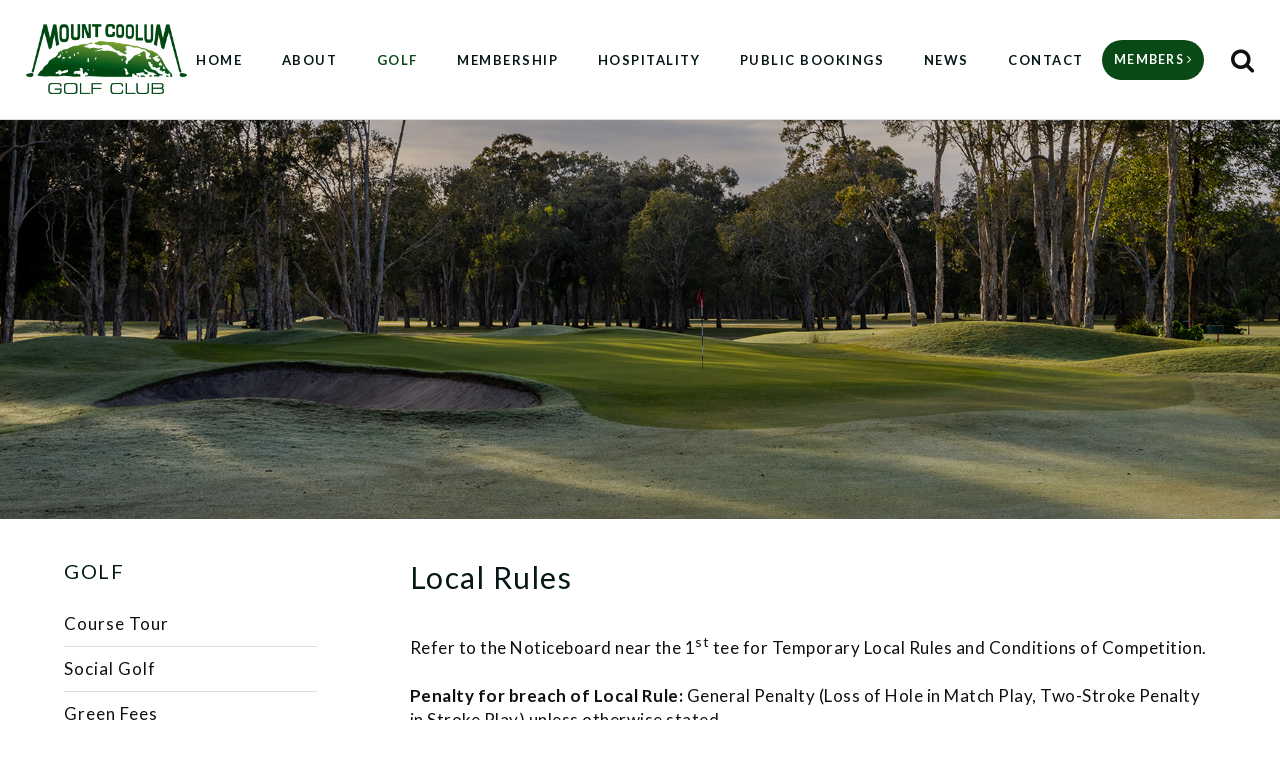

--- FILE ---
content_type: text/html; charset=UTF-8
request_url: https://www.mtcoolumgolf.com/cms/golf/local-rules/
body_size: 13000
content:
<!doctype html>
<html lang='en'>

<head>
<meta charset="UTF-8">
<meta http-equiv="Content-Type" content="text/html; charset=UTF-8" />
<meta name="viewport" content="width=device-width, initial-scale=1.0, maximum-scale=1.0">
<meta http-equiv="X-UA-Compatible" content="IE=edge" />

<title>
	Local Rules - Mount Coolum</title>

<meta http-equiv="Content-language" content="en-US" />
	
	
<!--No Follow : Intranet setup  -->	
		
	
<link rel="profile" href="http://gmpg.org/xfn/11" />

<script type='text/javascript' src='/cms/wp-includes/js/jquery/jquery.min.js'></script>
<script src="https://cdnjs.cloudflare.com/ajax/libs/modernizr/2.8.3/modernizr.min.js"></script><!-- Modernizr -->
	
	
<link href="https://fonts.googleapis.com/css?family=Lato:300,400,300i,400i,700,900" rel="stylesheet" />	
<link rel='stylesheet' id='fontawesome-css-css'  href="https://www.mtcoolumgolf.com/cms/wp-content/themes/contemporary/assets/font-awesome/css/font-awesome.min.css?ver=5.1.1" type='text/css' media='all' />
	
<!-- Icons on public bookings page-->
<link href="https://fonts.googleapis.com/icon?family=Material+Icons" rel="stylesheet"/>

<link rel="stylesheet" type="text/css" media="all" href="https://www.mtcoolumgolf.com/cms/wp-content/themes/contemporary/assets/css/style.css?1669682265" />

<link rel="stylesheet" type="text/css" media="all" href="https://www.mtcoolumgolf.com/cms/wp-content/themes/contemporary/style.css?1736751245" />
	
<link rel="pingback" href="https://www.mtcoolumgolf.com/cms/xmlrpc.php" />
<link rel="alternate" type="text/xml" title="RSS .92" href="https://www.mtcoolumgolf.com/cms/feed/rss/"/>
<link rel="alternate" type="application/atom+xml" title="Atom 0.3" href="https://www.mtcoolumgolf.com/cms/feed/atom/" />

<meta name='robots' content='index, follow, max-image-preview:large, max-snippet:-1, max-video-preview:-1' />

	<!-- This site is optimized with the Yoast SEO plugin v26.4 - https://yoast.com/wordpress/plugins/seo/ -->
	<link rel="canonical" href="https://www.mtcoolumgolf.com/cms/golf/local-rules/" />
	<meta property="og:locale" content="en_US" />
	<meta property="og:type" content="article" />
	<meta property="og:title" content="Local Rules - Mount Coolum" />
	<meta property="og:description" content="Refer to the Noticeboard near the 1st&nbsp;tee for Temporary Local Rules and Conditions of Competition. Penalty for breach of Local Rule:&nbsp;General Penalty (Loss of Hole in Match Play, Two-Stroke Penalty... Read More" />
	<meta property="og:url" content="https://www.mtcoolumgolf.com/cms/golf/local-rules/" />
	<meta property="og:site_name" content="Mount Coolum" />
	<meta property="article:modified_time" content="2024-10-31T02:40:58+00:00" />
	<meta name="twitter:card" content="summary_large_image" />
	<meta name="twitter:label1" content="Est. reading time" />
	<meta name="twitter:data1" content="6 minutes" />
	<script type="application/ld+json" class="yoast-schema-graph">{"@context":"https://schema.org","@graph":[{"@type":"WebPage","@id":"https://www.mtcoolumgolf.com/cms/golf/local-rules/","url":"https://www.mtcoolumgolf.com/cms/golf/local-rules/","name":"Local Rules - Mount Coolum","isPartOf":{"@id":"https://www.mtcoolumgolf.com/cms/#website"},"datePublished":"2022-08-30T06:28:50+00:00","dateModified":"2024-10-31T02:40:58+00:00","breadcrumb":{"@id":"https://www.mtcoolumgolf.com/cms/golf/local-rules/#breadcrumb"},"inLanguage":"en-US","potentialAction":[{"@type":"ReadAction","target":["https://www.mtcoolumgolf.com/cms/golf/local-rules/"]}]},{"@type":"BreadcrumbList","@id":"https://www.mtcoolumgolf.com/cms/golf/local-rules/#breadcrumb","itemListElement":[{"@type":"ListItem","position":1,"name":"Home","item":"https://www.mtcoolumgolf.com/cms/"},{"@type":"ListItem","position":2,"name":"Golf","item":"https://miclubrd9.miclub.com.au/cms/golf/"},{"@type":"ListItem","position":3,"name":"Local Rules"}]},{"@type":"WebSite","@id":"https://www.mtcoolumgolf.com/cms/#website","url":"https://www.mtcoolumgolf.com/cms/","name":"Mount Coolum","description":"Golf Club","potentialAction":[{"@type":"SearchAction","target":{"@type":"EntryPoint","urlTemplate":"https://www.mtcoolumgolf.com/cms/?s={search_term_string}"},"query-input":{"@type":"PropertyValueSpecification","valueRequired":true,"valueName":"search_term_string"}}],"inLanguage":"en-US"}]}</script>
	<!-- / Yoast SEO plugin. -->


<link rel="alternate" title="oEmbed (JSON)" type="application/json+oembed" href="https://www.mtcoolumgolf.com/cms/wp-json/oembed/1.0/embed?url=https%3A%2F%2Fwww.mtcoolumgolf.com%2Fcms%2Fgolf%2Flocal-rules%2F" />
<link rel="alternate" title="oEmbed (XML)" type="text/xml+oembed" href="https://www.mtcoolumgolf.com/cms/wp-json/oembed/1.0/embed?url=https%3A%2F%2Fwww.mtcoolumgolf.com%2Fcms%2Fgolf%2Flocal-rules%2F&#038;format=xml" />
<style id='wp-img-auto-sizes-contain-inline-css' type='text/css'>
img:is([sizes=auto i],[sizes^="auto," i]){contain-intrinsic-size:3000px 1500px}
/*# sourceURL=wp-img-auto-sizes-contain-inline-css */
</style>
<link rel='stylesheet' id='sbi_styles-css' href='https://www.mtcoolumgolf.com/cms/wp-content/plugins/instagram-feed-pro/css/sbi-styles.min.css?ver=6.8.1' type='text/css' media='all' />
<style id='wp-emoji-styles-inline-css' type='text/css'>

	img.wp-smiley, img.emoji {
		display: inline !important;
		border: none !important;
		box-shadow: none !important;
		height: 1em !important;
		width: 1em !important;
		margin: 0 0.07em !important;
		vertical-align: -0.1em !important;
		background: none !important;
		padding: 0 !important;
	}
/*# sourceURL=wp-emoji-styles-inline-css */
</style>
<style id='wp-block-library-inline-css' type='text/css'>
:root{--wp-block-synced-color:#7a00df;--wp-block-synced-color--rgb:122,0,223;--wp-bound-block-color:var(--wp-block-synced-color);--wp-editor-canvas-background:#ddd;--wp-admin-theme-color:#007cba;--wp-admin-theme-color--rgb:0,124,186;--wp-admin-theme-color-darker-10:#006ba1;--wp-admin-theme-color-darker-10--rgb:0,107,160.5;--wp-admin-theme-color-darker-20:#005a87;--wp-admin-theme-color-darker-20--rgb:0,90,135;--wp-admin-border-width-focus:2px}@media (min-resolution:192dpi){:root{--wp-admin-border-width-focus:1.5px}}.wp-element-button{cursor:pointer}:root .has-very-light-gray-background-color{background-color:#eee}:root .has-very-dark-gray-background-color{background-color:#313131}:root .has-very-light-gray-color{color:#eee}:root .has-very-dark-gray-color{color:#313131}:root .has-vivid-green-cyan-to-vivid-cyan-blue-gradient-background{background:linear-gradient(135deg,#00d084,#0693e3)}:root .has-purple-crush-gradient-background{background:linear-gradient(135deg,#34e2e4,#4721fb 50%,#ab1dfe)}:root .has-hazy-dawn-gradient-background{background:linear-gradient(135deg,#faaca8,#dad0ec)}:root .has-subdued-olive-gradient-background{background:linear-gradient(135deg,#fafae1,#67a671)}:root .has-atomic-cream-gradient-background{background:linear-gradient(135deg,#fdd79a,#004a59)}:root .has-nightshade-gradient-background{background:linear-gradient(135deg,#330968,#31cdcf)}:root .has-midnight-gradient-background{background:linear-gradient(135deg,#020381,#2874fc)}:root{--wp--preset--font-size--normal:16px;--wp--preset--font-size--huge:42px}.has-regular-font-size{font-size:1em}.has-larger-font-size{font-size:2.625em}.has-normal-font-size{font-size:var(--wp--preset--font-size--normal)}.has-huge-font-size{font-size:var(--wp--preset--font-size--huge)}.has-text-align-center{text-align:center}.has-text-align-left{text-align:left}.has-text-align-right{text-align:right}.has-fit-text{white-space:nowrap!important}#end-resizable-editor-section{display:none}.aligncenter{clear:both}.items-justified-left{justify-content:flex-start}.items-justified-center{justify-content:center}.items-justified-right{justify-content:flex-end}.items-justified-space-between{justify-content:space-between}.screen-reader-text{border:0;clip-path:inset(50%);height:1px;margin:-1px;overflow:hidden;padding:0;position:absolute;width:1px;word-wrap:normal!important}.screen-reader-text:focus{background-color:#ddd;clip-path:none;color:#444;display:block;font-size:1em;height:auto;left:5px;line-height:normal;padding:15px 23px 14px;text-decoration:none;top:5px;width:auto;z-index:100000}html :where(.has-border-color){border-style:solid}html :where([style*=border-top-color]){border-top-style:solid}html :where([style*=border-right-color]){border-right-style:solid}html :where([style*=border-bottom-color]){border-bottom-style:solid}html :where([style*=border-left-color]){border-left-style:solid}html :where([style*=border-width]){border-style:solid}html :where([style*=border-top-width]){border-top-style:solid}html :where([style*=border-right-width]){border-right-style:solid}html :where([style*=border-bottom-width]){border-bottom-style:solid}html :where([style*=border-left-width]){border-left-style:solid}html :where(img[class*=wp-image-]){height:auto;max-width:100%}:where(figure){margin:0 0 1em}html :where(.is-position-sticky){--wp-admin--admin-bar--position-offset:var(--wp-admin--admin-bar--height,0px)}@media screen and (max-width:600px){html :where(.is-position-sticky){--wp-admin--admin-bar--position-offset:0px}}

/*# sourceURL=wp-block-library-inline-css */
</style><style id='wp-block-list-inline-css' type='text/css'>
ol,ul{box-sizing:border-box}:root :where(.wp-block-list.has-background){padding:1.25em 2.375em}
/*# sourceURL=https://www.mtcoolumgolf.com/cms/wp-includes/blocks/list/style.min.css */
</style>
<style id='global-styles-inline-css' type='text/css'>
:root{--wp--preset--aspect-ratio--square: 1;--wp--preset--aspect-ratio--4-3: 4/3;--wp--preset--aspect-ratio--3-4: 3/4;--wp--preset--aspect-ratio--3-2: 3/2;--wp--preset--aspect-ratio--2-3: 2/3;--wp--preset--aspect-ratio--16-9: 16/9;--wp--preset--aspect-ratio--9-16: 9/16;--wp--preset--color--black: #000000;--wp--preset--color--cyan-bluish-gray: #abb8c3;--wp--preset--color--white: #ffffff;--wp--preset--color--pale-pink: #f78da7;--wp--preset--color--vivid-red: #cf2e2e;--wp--preset--color--luminous-vivid-orange: #ff6900;--wp--preset--color--luminous-vivid-amber: #fcb900;--wp--preset--color--light-green-cyan: #7bdcb5;--wp--preset--color--vivid-green-cyan: #00d084;--wp--preset--color--pale-cyan-blue: #8ed1fc;--wp--preset--color--vivid-cyan-blue: #0693e3;--wp--preset--color--vivid-purple: #9b51e0;--wp--preset--gradient--vivid-cyan-blue-to-vivid-purple: linear-gradient(135deg,rgb(6,147,227) 0%,rgb(155,81,224) 100%);--wp--preset--gradient--light-green-cyan-to-vivid-green-cyan: linear-gradient(135deg,rgb(122,220,180) 0%,rgb(0,208,130) 100%);--wp--preset--gradient--luminous-vivid-amber-to-luminous-vivid-orange: linear-gradient(135deg,rgb(252,185,0) 0%,rgb(255,105,0) 100%);--wp--preset--gradient--luminous-vivid-orange-to-vivid-red: linear-gradient(135deg,rgb(255,105,0) 0%,rgb(207,46,46) 100%);--wp--preset--gradient--very-light-gray-to-cyan-bluish-gray: linear-gradient(135deg,rgb(238,238,238) 0%,rgb(169,184,195) 100%);--wp--preset--gradient--cool-to-warm-spectrum: linear-gradient(135deg,rgb(74,234,220) 0%,rgb(151,120,209) 20%,rgb(207,42,186) 40%,rgb(238,44,130) 60%,rgb(251,105,98) 80%,rgb(254,248,76) 100%);--wp--preset--gradient--blush-light-purple: linear-gradient(135deg,rgb(255,206,236) 0%,rgb(152,150,240) 100%);--wp--preset--gradient--blush-bordeaux: linear-gradient(135deg,rgb(254,205,165) 0%,rgb(254,45,45) 50%,rgb(107,0,62) 100%);--wp--preset--gradient--luminous-dusk: linear-gradient(135deg,rgb(255,203,112) 0%,rgb(199,81,192) 50%,rgb(65,88,208) 100%);--wp--preset--gradient--pale-ocean: linear-gradient(135deg,rgb(255,245,203) 0%,rgb(182,227,212) 50%,rgb(51,167,181) 100%);--wp--preset--gradient--electric-grass: linear-gradient(135deg,rgb(202,248,128) 0%,rgb(113,206,126) 100%);--wp--preset--gradient--midnight: linear-gradient(135deg,rgb(2,3,129) 0%,rgb(40,116,252) 100%);--wp--preset--font-size--small: 13px;--wp--preset--font-size--medium: 20px;--wp--preset--font-size--large: 36px;--wp--preset--font-size--x-large: 42px;--wp--preset--spacing--20: 0.44rem;--wp--preset--spacing--30: 0.67rem;--wp--preset--spacing--40: 1rem;--wp--preset--spacing--50: 1.5rem;--wp--preset--spacing--60: 2.25rem;--wp--preset--spacing--70: 3.38rem;--wp--preset--spacing--80: 5.06rem;--wp--preset--shadow--natural: 6px 6px 9px rgba(0, 0, 0, 0.2);--wp--preset--shadow--deep: 12px 12px 50px rgba(0, 0, 0, 0.4);--wp--preset--shadow--sharp: 6px 6px 0px rgba(0, 0, 0, 0.2);--wp--preset--shadow--outlined: 6px 6px 0px -3px rgb(255, 255, 255), 6px 6px rgb(0, 0, 0);--wp--preset--shadow--crisp: 6px 6px 0px rgb(0, 0, 0);}:where(.is-layout-flex){gap: 0.5em;}:where(.is-layout-grid){gap: 0.5em;}body .is-layout-flex{display: flex;}.is-layout-flex{flex-wrap: wrap;align-items: center;}.is-layout-flex > :is(*, div){margin: 0;}body .is-layout-grid{display: grid;}.is-layout-grid > :is(*, div){margin: 0;}:where(.wp-block-columns.is-layout-flex){gap: 2em;}:where(.wp-block-columns.is-layout-grid){gap: 2em;}:where(.wp-block-post-template.is-layout-flex){gap: 1.25em;}:where(.wp-block-post-template.is-layout-grid){gap: 1.25em;}.has-black-color{color: var(--wp--preset--color--black) !important;}.has-cyan-bluish-gray-color{color: var(--wp--preset--color--cyan-bluish-gray) !important;}.has-white-color{color: var(--wp--preset--color--white) !important;}.has-pale-pink-color{color: var(--wp--preset--color--pale-pink) !important;}.has-vivid-red-color{color: var(--wp--preset--color--vivid-red) !important;}.has-luminous-vivid-orange-color{color: var(--wp--preset--color--luminous-vivid-orange) !important;}.has-luminous-vivid-amber-color{color: var(--wp--preset--color--luminous-vivid-amber) !important;}.has-light-green-cyan-color{color: var(--wp--preset--color--light-green-cyan) !important;}.has-vivid-green-cyan-color{color: var(--wp--preset--color--vivid-green-cyan) !important;}.has-pale-cyan-blue-color{color: var(--wp--preset--color--pale-cyan-blue) !important;}.has-vivid-cyan-blue-color{color: var(--wp--preset--color--vivid-cyan-blue) !important;}.has-vivid-purple-color{color: var(--wp--preset--color--vivid-purple) !important;}.has-black-background-color{background-color: var(--wp--preset--color--black) !important;}.has-cyan-bluish-gray-background-color{background-color: var(--wp--preset--color--cyan-bluish-gray) !important;}.has-white-background-color{background-color: var(--wp--preset--color--white) !important;}.has-pale-pink-background-color{background-color: var(--wp--preset--color--pale-pink) !important;}.has-vivid-red-background-color{background-color: var(--wp--preset--color--vivid-red) !important;}.has-luminous-vivid-orange-background-color{background-color: var(--wp--preset--color--luminous-vivid-orange) !important;}.has-luminous-vivid-amber-background-color{background-color: var(--wp--preset--color--luminous-vivid-amber) !important;}.has-light-green-cyan-background-color{background-color: var(--wp--preset--color--light-green-cyan) !important;}.has-vivid-green-cyan-background-color{background-color: var(--wp--preset--color--vivid-green-cyan) !important;}.has-pale-cyan-blue-background-color{background-color: var(--wp--preset--color--pale-cyan-blue) !important;}.has-vivid-cyan-blue-background-color{background-color: var(--wp--preset--color--vivid-cyan-blue) !important;}.has-vivid-purple-background-color{background-color: var(--wp--preset--color--vivid-purple) !important;}.has-black-border-color{border-color: var(--wp--preset--color--black) !important;}.has-cyan-bluish-gray-border-color{border-color: var(--wp--preset--color--cyan-bluish-gray) !important;}.has-white-border-color{border-color: var(--wp--preset--color--white) !important;}.has-pale-pink-border-color{border-color: var(--wp--preset--color--pale-pink) !important;}.has-vivid-red-border-color{border-color: var(--wp--preset--color--vivid-red) !important;}.has-luminous-vivid-orange-border-color{border-color: var(--wp--preset--color--luminous-vivid-orange) !important;}.has-luminous-vivid-amber-border-color{border-color: var(--wp--preset--color--luminous-vivid-amber) !important;}.has-light-green-cyan-border-color{border-color: var(--wp--preset--color--light-green-cyan) !important;}.has-vivid-green-cyan-border-color{border-color: var(--wp--preset--color--vivid-green-cyan) !important;}.has-pale-cyan-blue-border-color{border-color: var(--wp--preset--color--pale-cyan-blue) !important;}.has-vivid-cyan-blue-border-color{border-color: var(--wp--preset--color--vivid-cyan-blue) !important;}.has-vivid-purple-border-color{border-color: var(--wp--preset--color--vivid-purple) !important;}.has-vivid-cyan-blue-to-vivid-purple-gradient-background{background: var(--wp--preset--gradient--vivid-cyan-blue-to-vivid-purple) !important;}.has-light-green-cyan-to-vivid-green-cyan-gradient-background{background: var(--wp--preset--gradient--light-green-cyan-to-vivid-green-cyan) !important;}.has-luminous-vivid-amber-to-luminous-vivid-orange-gradient-background{background: var(--wp--preset--gradient--luminous-vivid-amber-to-luminous-vivid-orange) !important;}.has-luminous-vivid-orange-to-vivid-red-gradient-background{background: var(--wp--preset--gradient--luminous-vivid-orange-to-vivid-red) !important;}.has-very-light-gray-to-cyan-bluish-gray-gradient-background{background: var(--wp--preset--gradient--very-light-gray-to-cyan-bluish-gray) !important;}.has-cool-to-warm-spectrum-gradient-background{background: var(--wp--preset--gradient--cool-to-warm-spectrum) !important;}.has-blush-light-purple-gradient-background{background: var(--wp--preset--gradient--blush-light-purple) !important;}.has-blush-bordeaux-gradient-background{background: var(--wp--preset--gradient--blush-bordeaux) !important;}.has-luminous-dusk-gradient-background{background: var(--wp--preset--gradient--luminous-dusk) !important;}.has-pale-ocean-gradient-background{background: var(--wp--preset--gradient--pale-ocean) !important;}.has-electric-grass-gradient-background{background: var(--wp--preset--gradient--electric-grass) !important;}.has-midnight-gradient-background{background: var(--wp--preset--gradient--midnight) !important;}.has-small-font-size{font-size: var(--wp--preset--font-size--small) !important;}.has-medium-font-size{font-size: var(--wp--preset--font-size--medium) !important;}.has-large-font-size{font-size: var(--wp--preset--font-size--large) !important;}.has-x-large-font-size{font-size: var(--wp--preset--font-size--x-large) !important;}
/*# sourceURL=global-styles-inline-css */
</style>

<style id='classic-theme-styles-inline-css' type='text/css'>
/*! This file is auto-generated */
.wp-block-button__link{color:#fff;background-color:#32373c;border-radius:9999px;box-shadow:none;text-decoration:none;padding:calc(.667em + 2px) calc(1.333em + 2px);font-size:1.125em}.wp-block-file__button{background:#32373c;color:#fff;text-decoration:none}
/*# sourceURL=/wp-includes/css/classic-themes.min.css */
</style>
<link rel='stylesheet' id='fancybox-css' href='https://www.mtcoolumgolf.com/cms/wp-content/plugins/easy-fancybox/fancybox/1.5.4/jquery.fancybox.min.css?ver=6.9' type='text/css' media='screen' />
<style id='fancybox-inline-css' type='text/css'>
#fancybox-outer{background:#ffffff}#fancybox-content{background:#ffffff;border-color:#ffffff;color:#000000;}#fancybox-title,#fancybox-title-float-main{color:#fff}
/*# sourceURL=fancybox-inline-css */
</style>
<link rel='stylesheet' id='wp-block-paragraph-css' href='https://www.mtcoolumgolf.com/cms/wp-includes/blocks/paragraph/style.min.css?ver=6.9' type='text/css' media='all' />
<script type="text/javascript" src="https://www.mtcoolumgolf.com/cms/wp-includes/js/jquery/jquery.min.js?ver=3.7.1" id="jquery-core-js"></script>
<script type="text/javascript" src="https://www.mtcoolumgolf.com/cms/wp-includes/js/jquery/jquery-migrate.min.js?ver=3.4.1" id="jquery-migrate-js"></script>
<link rel="https://api.w.org/" href="https://www.mtcoolumgolf.com/cms/wp-json/" /><link rel="alternate" title="JSON" type="application/json" href="https://www.mtcoolumgolf.com/cms/wp-json/wp/v2/pages/9937" /><link rel='shortlink' href='https://www.mtcoolumgolf.com/cms/?p=9937' />
<style type="text/css">.slideshowlink {display:none; }</style><style type="text/css">.recentcomments a{display:inline !important;padding:0 !important;margin:0 !important;}</style>	
<link rel="apple-touch-icon" sizes="57x57" href="https://www.mtcoolumgolf.com/cms/wp-content/themes/contemporary/assets/favicon/apple-icon-57x57.png">
<link rel="apple-touch-icon" sizes="60x60" href="https://www.mtcoolumgolf.com/cms/wp-content/themes/contemporary/assets/favicon/apple-icon-60x60.png">
<link rel="apple-touch-icon" sizes="72x72" href="https://www.mtcoolumgolf.com/cms/wp-content/themes/contemporary/assets/favicon/apple-icon-72x72.png">
<link rel="apple-touch-icon" sizes="76x76" href="https://www.mtcoolumgolf.com/cms/wp-content/themes/contemporary/assets/favicon/apple-icon-76x76.png">
<link rel="apple-touch-icon" sizes="114x114" href="https://www.mtcoolumgolf.com/cms/wp-content/themes/contemporary/assets/favicon/apple-icon-114x114.png">
<link rel="apple-touch-icon" sizes="120x120" href="https://www.mtcoolumgolf.com/cms/wp-content/themes/contemporary/assets/favicon/apple-icon-120x120.png">
<link rel="apple-touch-icon" sizes="144x144" href="https://www.mtcoolumgolf.com/cms/wp-content/themes/contemporary/assets/favicon/apple-icon-144x144.png">
<link rel="apple-touch-icon" sizes="152x152" href="https://www.mtcoolumgolf.com/cms/wp-content/themes/contemporary/assets/favicon/apple-icon-152x152.png">
<link rel="apple-touch-icon" sizes="180x180" href="https://www.mtcoolumgolf.com/cms/wp-content/themes/contemporary/assets/favicon/apple-icon-180x180.png">
<link rel="icon" type="image/png" sizes="192x192"  href="https://www.mtcoolumgolf.com/cms/wp-content/themes/contemporary/assets/favicon/android-icon-192x192.png">
<link rel="icon" type="image/png" sizes="32x32" href="https://www.mtcoolumgolf.com/cms/wp-content/themes/contemporary/assets/favicon/favicon-32x32.png">
<link rel="icon" type="image/png" sizes="96x96" href="https://www.mtcoolumgolf.com/cms/wp-content/themes/contemporary/assets/favicon/favicon-96x96.png">
<link rel="icon" type="image/png" sizes="16x16" href="https://www.mtcoolumgolf.com/cms/wp-content/themes/contemporary/assets/favicon/favicon-16x16.png">
<link rel="manifest" href="https://www.mtcoolumgolf.com/cms/wp-content/themes/contemporary/assets/favicon/manifest.json">
<meta name="msapplication-TileColor" content="#ffffff">
<meta name="msapplication-TileImage" content="https://www.mtcoolumgolf.com/cms/wp-content/themes/contemporary/assets/favicon/ms-icon-144x144.png">
<meta name="theme-color" content="#ffffff">	

<!-- Google tag (gtag.js) -->
<script async src="https://www.googletagmanager.com/gtag/js?id=G-210ZJ5PTG3"></script>
<script>
  window.dataLayer = window.dataLayer || [];
  function gtag(){dataLayer.push(arguments);}
  gtag('js', new Date());

  gtag('config', 'G-210ZJ5PTG3');
</script>
	
	
</head>

	
<body id="regular" class="wp-singular page-template-default page page-id-9937 page-child parent-pageid-9926 wp-theme-contemporary sp-easy-accordion-enabled">
	<header>
		
	<div id="navigation" class="regular">
		
					<div class="nav-inner">
		
			<a href="https://www.mtcoolumgolf.com/cms" class="logo">
				<img src="https://www.mtcoolumgolf.com/cms/wp-content/themes/contemporary/assets/images/mcgc-logo.png" alt="Mount Coolum" />
			</a>

			<div class="search">
				<div class="search-btn"><i class="fa fa-search" aria-hidden="true"></i></div>
				<div class="search-container"><form role="search" method="get" id="searchform" action="https://www.mtcoolumgolf.com/cms/">
    <div>
		<input type="text" value="" name="s" id="s" placeholder="Type your search term..." />
        <button type="submit" id="searchsubmit"><i class="fa fa-search"></i></button>
    </div>
</form></div>
			</div>

			<div class="menu">
				<span class="menu-toggle">MENU</span>
									<ul id="nav" class="guests-menu"><li id="menu-item-42" class="menu-item menu-item-type-post_type menu-item-object-page menu-item-home menu-item-42"><a href="https://www.mtcoolumgolf.com/cms/">Home</a></li>
<li id="menu-item-9967" class="menu-item menu-item-type-post_type menu-item-object-page menu-item-has-children menu-item-9967"><a href="#">About</a>
<ul class="sub-menu">
	<li id="menu-item-9969" class="menu-item menu-item-type-post_type menu-item-object-page menu-item-9969"><a href="https://www.mtcoolumgolf.com/cms/about/history/">History</a></li>
	<li id="menu-item-9970" class="menu-item menu-item-type-post_type menu-item-object-page menu-item-9970"><a href="https://www.mtcoolumgolf.com/cms/about/our-people/">Our People</a></li>
	<li id="menu-item-9971" class="menu-item menu-item-type-post_type menu-item-object-page menu-item-9971"><a href="https://www.mtcoolumgolf.com/cms/about/strategic-plan/">Strategic Plan &amp; Relevant Documents</a></li>
	<li id="menu-item-9968" class="menu-item menu-item-type-post_type menu-item-object-page menu-item-9968"><a href="https://www.mtcoolumgolf.com/cms/about/corporate-partners/">Corporate Partners</a></li>
</ul>
</li>
<li id="menu-item-9972" class="menu-item menu-item-type-post_type menu-item-object-page current-page-ancestor current-menu-ancestor current-menu-parent current-page-parent current_page_parent current_page_ancestor menu-item-has-children menu-item-9972"><a href="#">Golf</a>
<ul class="sub-menu">
	<li id="menu-item-9974" class="menu-item menu-item-type-post_type menu-item-object-page menu-item-9974"><a href="https://www.mtcoolumgolf.com/cms/golf/course-tour/">Course Tour</a></li>
	<li id="menu-item-9981" class="menu-item menu-item-type-post_type menu-item-object-page menu-item-9981"><a href="https://www.mtcoolumgolf.com/cms/golf/social-golf/">Social Golf</a></li>
	<li id="menu-item-9976" class="menu-item menu-item-type-post_type menu-item-object-page menu-item-9976"><a href="https://www.mtcoolumgolf.com/cms/golf/green-fees/">Green Fees</a></li>
	<li id="menu-item-9977" class="menu-item menu-item-type-post_type menu-item-object-page menu-item-9977"><a href="https://www.mtcoolumgolf.com/cms/golf/group-bookings/">Group Bookings</a></li>
	<li id="menu-item-9975" class="menu-item menu-item-type-post_type menu-item-object-page menu-item-9975"><a href="https://www.mtcoolumgolf.com/cms/golf/dress-regulations/">Dress Regulations</a></li>
	<li id="menu-item-9979" class="menu-item menu-item-type-post_type menu-item-object-page current-menu-item page_item page-item-9937 current_page_item menu-item-9979"><a href="https://www.mtcoolumgolf.com/cms/golf/local-rules/" aria-current="page">Local Rules</a></li>
	<li id="menu-item-9980" class="menu-item menu-item-type-post_type menu-item-object-page menu-item-9980"><a href="https://www.mtcoolumgolf.com/cms/golf/pro-shop/">Pro Shop</a></li>
	<li id="menu-item-9978" class="menu-item menu-item-type-post_type menu-item-object-page menu-item-9978"><a href="https://www.mtcoolumgolf.com/cms/golf/junior-golf/">Junior Golf</a></li>
	<li id="menu-item-9982" class="menu-item menu-item-type-post_type menu-item-object-page menu-item-9982"><a href="https://www.mtcoolumgolf.com/cms/golf/veterans/">Veterans</a></li>
</ul>
</li>
<li id="menu-item-9983" class="menu-item menu-item-type-post_type menu-item-object-page menu-item-has-children menu-item-9983"><a href="#">Membership</a>
<ul class="sub-menu">
	<li id="menu-item-9985" class="menu-item menu-item-type-post_type menu-item-object-page menu-item-9985"><a href="https://www.mtcoolumgolf.com/cms/membership/membership-information/">Membership Information</a></li>
	<li id="menu-item-11944" class="menu-item menu-item-type-custom menu-item-object-custom menu-item-11944"><a target="_blank" href="https://www.mtcoolumvets.com/">Mt Coolum Vets</a></li>
	<li id="menu-item-9984" class="menu-item menu-item-type-post_type menu-item-object-page menu-item-9984"><a href="https://www.mtcoolumgolf.com/cms/membership/membership-fees/">Membership Fees</a></li>
	<li id="menu-item-9986" class="menu-item menu-item-type-post_type menu-item-object-page menu-item-9986"><a href="https://www.mtcoolumgolf.com/cms/membership/nomination-forms/">Nomination Forms</a></li>
	<li id="menu-item-9987" class="menu-item menu-item-type-post_type menu-item-object-page menu-item-9987"><a href="https://www.mtcoolumgolf.com/cms/membership/reciprocal-clubs/">Reciprocal Clubs</a></li>
</ul>
</li>
<li id="menu-item-9988" class="menu-item menu-item-type-post_type menu-item-object-page menu-item-has-children menu-item-9988"><a href="#">Hospitality</a>
<ul class="sub-menu">
	<li id="menu-item-9989" class="menu-item menu-item-type-post_type menu-item-object-page menu-item-9989"><a href="https://www.mtcoolumgolf.com/cms/hospitality/bar-bistro/">Bar &amp; Bistro</a></li>
	<li id="menu-item-9991" class="menu-item menu-item-type-post_type menu-item-object-page menu-item-9991"><a href="https://www.mtcoolumgolf.com/cms/hospitality/functions/">Functions</a></li>
	<li id="menu-item-9990" class="menu-item menu-item-type-post_type menu-item-object-page menu-item-9990"><a href="/cms/golf/dress-regulations/">Dress Regulations</a></li>
</ul>
</li>
<li id="menu-item-344" class="menu-item menu-item-type-post_type menu-item-object-page menu-item-344"><a href="https://www.mtcoolumgolf.com/cms/public-bookings/">Public Bookings</a></li>
<li id="menu-item-9992" class="menu-item menu-item-type-post_type menu-item-object-page menu-item-9992"><a href="https://www.mtcoolumgolf.com/cms/news/">News</a></li>
<li id="menu-item-47" class="menu-item menu-item-type-post_type menu-item-object-page menu-item-47"><a href="https://www.mtcoolumgolf.com/cms/contact/">Contact</a></li>
</ul>							</div>

			<div class="members-dropdown">
									<a class="members-link" href="/security/login.msp"><strong>Members</strong> <span></span> <i class="fa fa-angle-right" aria-hidden="true"></i></a>
							</div>
		</div>
	</div>

	</header>
	<div id="banner" style="background-image: url('https://www.mtcoolumgolf.com/cms/wp-content/themes/contemporary/assets/images/banner-default.jpg')"> 
		<div class="overlay">
		</div>
	</div>

<div id="main">
	
	<div class="section">
		<div class="container">
			<div id="content" class="right">
															<h1 class="heading">Local Rules</h1>
						


<p>Refer to the Noticeboard near the 1<sup>st</sup>&nbsp;tee for Temporary Local Rules and Conditions of Competition.</p>



<p><strong>Penalty for breach of Local Rule:</strong>&nbsp;General Penalty (Loss of Hole in Match Play, Two-Stroke Penalty in Stroke Play) unless otherwise stated.</p>



<p><strong>OUT OF BOUNDS (RULE 18.2)</strong></p>



<p>Out of Bounds is defined by the line between the course-side points at ground-level of white stakes and/or boundary fences.</p>



<p>Pro-Shop &#8211; the entire Pro-Shop building is&nbsp;Out of Bounds.&nbsp; The adjacent area, defined by white posts or white lines (which may include Pro-Shop structural posts) is also Out of Bounds.</p>



<p><strong>ABNORMAL COURSE CONDITIONS (RULE 16)</strong></p>



<ol class="wp-block-list">
<li><strong>ALL STAKES AND TRAFFIC DIRECTION BARRIERS</strong> on the course are defined as IMMOVABLE OBSTRUCTIONS from which free relief is allowed under Rule 16.1.</li>



<li><strong>STAKED TREES:</strong>  Stakes Trees are NO PLAY ZONES that are to be treated as Abnormal Ground Conditions.  If a player’s ball lies on or touches such a tree or such a tree interferes with the player’s stance or area of intended swing, the player <strong><em>must</em></strong> take relief under Rule 16.1f</li>



<li><strong>GROUND UNER REPAIR:</strong> (GUR) is defined by Light Blue Stakes and/or White Lines. Compulsory GUR areas or No Play Zones are defined by Dark Green stakes with white top.</li>



<li><strong>BUNKERS OUT OF PLAY DUE TO ACCUMULATION OF WATER:</strong> Any bunker which has a light blue stake in the middle of the bunker is classed as GUR in the general area, relief without penalty is available in accordance with Rule 16.1c.</li>



<li><strong>WHEEL RUTS AND DEPRESSIONS:</strong> All clearly defined wheel ruts and depressions created by a mower, tractor, or other motor vehicles, in the General Area are to be treated as abnormal ground conditions, free relief is available under Rule 16.1b.</li>



<li><strong>KANGAROO DAMAGE IN BUNKERS:</strong> If a ball comes to rest in a kangaroo paw print or digging in a bunker, the player may take relief from the animal hole (which is an abnormal course condition) under Rule 16.1c.</li>



<li><strong>ALL NEW WORK BY COURSE MAINTENANCE STAFF:</strong> All new work by course maintenance staff (holes, drainage, bunker repair etc) are to be treated as GUR even when not marked as GUR. Free relief under Rule 16.1.</li>



<li><strong>EDGING GROOVES:</strong>  The edging grooves around the collar/cuff/fringe of putting greens are defined as Ground Under Repair.  If a player’s ball lies in or touches a groove, or a groove interferes with the area of intended swing: Ball in General Area – The player may take free relief under Rule 16.1b. Ball on Putting Green – The player may take free relief under Rules 16.1d. Note 1 – Interference does not exist if the groove only interferes with the player’s stance. Note 2 – A ball lying in the groove defining a green is on the green, but not if the ball lies in the boundary groove between fairway and collar.</li>



<li><strong>WASHAWAYS IN BUNKERS:</strong> All washaways in bunkers are to be treated as an abnormal ground condition, relief is available under Rule 16.1c</li>
</ol>





<p><strong>PENALTY AREAS (RULE 17)</strong></p>



<ol class="wp-block-list">
<li>All Penalty Areas on the course are RED PENALTY AREAS and are defined by red stakes and/or lines.</li>



<li>If, following a tee shot on Hole 3 (black tee only) or Hole 4 (black and blue tee), it is known or virtually certain that a ball that has not been found came to rest in the penalty area front/right of the respective teeing ground, the player may:</li>



<li>Take stroke-and-distance relief under Rule 17.1d(1), adding one penalty stroke, or</li>



<li>Drop the original ball or another ball in the dropping zone near the WHITE TEE area, adding <strong>one penalty stroke</strong>. The dropping zone is a relief area under Rule 14.3.</li>



<li>If, following a tee shot on Hole 3 (black tee only) or Hole 4 (black and blue tee), a player does not know whether his ball is in the penalty area front/right of the respective teeing ground, the player may play a provisional ball using any of the following relief options:</li>



<li>Stroke-and-distance (17.1d(1))</li>



<li>Back-on-the-line (17.1d(2))</li>



<li>Lateral relief (17.1d(3)), or</li>



<li>By using the dropping zone available for these penalty areas which are located near the WHITE TEE.</li>
</ol>



<p>Once the player has played a provisional ball under this Rule, he or she may not use any further options under Rule 17.1 in relation to the original ball.</p>



<p><strong>PACE OF PLAY</strong></p>



<p>The target time for a competition round at MCGC is 4 hours &amp; 15minutes.&nbsp; All players are urged to maintain their position in the field relative to the group in front.</p>



<p><strong>NOTES:</strong><strong></strong></p>



<p>MOTORISED CARTS must not proceed past the painted blue lines on fairways and must remain at least 15m from all greens.  Please use cart paths where available.</p>



<p><strong>MARKERS</strong></p>



<p>Distances to the centre of the green:</p>



<p>Light Green – 100m.&nbsp; Blue – 150m.&nbsp; Orange – 200m.</p>



<p><strong>SMOKING REGULATIONS</strong></p>



<p>Smoking is only permitted on the left-hand side of all fairways, and is NOT permitted on tees, greens or any other part of the course.</p>



<p><strong>RECYCLED WATER</strong></p>



<p>Recycled water is in use on the course.</p>



<p class="has-large-font-size"><strong>Temporary Local Rules</strong></p>


<p><strong>GROUND UNDER REPAIR – PUTTING GREENS</strong></p>
<p>Areas that have had the surface of the putting green removed and replaced with imported turf may be treated as Ground Under Repair.</p>
<p> </p>
<p>In addition, <strong>BARE AREAS on the greens</strong> may also be treated as Ground Under Repair.</p>
<p>If the player’s ball is on the putting green, relief without penalty is available in accordance with Rule 16.1d.</p>
<p> </p>
<p><strong>BARE PATCHES ON CLOSELY MOWN AREA</strong></p>
<p>All bare patches on closely mown areas cut to fairway height or less are to be treated as Ground Under repair, free relief is available under Rule 16.1b.</p>
<p><strong> </strong></p>
<p><strong>GUY WIRES</strong></p>
<p>If it is known or virtually certain that a player’s ball hit a guy wire or anchor during the play of the 18<sup>th</sup> hole, the stroke does not count.  The player must play a ball without penalty from where the previous stroke was made (see Rule 14.6 for what to do).</p>
<p>Penalty for Playing Ball from a Wrong Place in Breach of Local Rule: General Penalty Under <strong>Rule 14.7a</strong>.</p>
<p> </p>
<p><strong>TURF SEAMS</strong></p>
<p>If a player&#8217;s ball lies in or touches a seam of cut turf or a seam interferes with the player&#8217;s area of intended swing: The player may take relief under Rule 16.1b. (within 1 club length, no nearer the hole)</p>
<p> </p>
<p><strong>DAMAGE BY ANIMALS</strong></p>
<p>Areas of damage caused by an animal in the General Area, such as on the 1<sup>st</sup>, 9<sup>th</sup> &amp; 18<sup>th</sup> Holes caused by the Magpie Geese are to be treated as Ground Under from which relief is allowed under Rule 16.1b. Relief is not allowed if the damage only interferes with the players stance.</p>
<p> </p>
<p><strong>CODE OF CONDUCT</strong></p>
<p>All players are bound by the Club’s Code of Conduct – which can be viewed on the Club’s website.</p>





													
							</div>
			<div id="sidebar" class="left">
	<h2>Golf</h2>   
        <div class="menu-guests-menu-container"><ul id="menu-navigation-menu" class="guests-menu"><li>
<ul class="sub-menu">
	<li id="menu-item-9974" class="menu-item menu-item-type-post_type menu-item-object-page"><a href="https://www.mtcoolumgolf.com/cms/golf/course-tour/">Course Tour</a></li>
	<li id="menu-item-9981" class="menu-item menu-item-type-post_type menu-item-object-page"><a href="https://www.mtcoolumgolf.com/cms/golf/social-golf/">Social Golf</a></li>
	<li id="menu-item-9976" class="menu-item menu-item-type-post_type menu-item-object-page"><a href="https://www.mtcoolumgolf.com/cms/golf/green-fees/">Green Fees</a></li>
	<li id="menu-item-9977" class="menu-item menu-item-type-post_type menu-item-object-page"><a href="https://www.mtcoolumgolf.com/cms/golf/group-bookings/">Group Bookings</a></li>
	<li id="menu-item-9975" class="menu-item menu-item-type-post_type menu-item-object-page"><a href="https://www.mtcoolumgolf.com/cms/golf/dress-regulations/">Dress Regulations</a></li>
	<li id="menu-item-9979" class="menu-item menu-item-type-post_type menu-item-object-page current-menu-item page_item page-item-9937 current_page_item"><a href="https://www.mtcoolumgolf.com/cms/golf/local-rules/">Local Rules</a></li>
	<li id="menu-item-9980" class="menu-item menu-item-type-post_type menu-item-object-page"><a href="https://www.mtcoolumgolf.com/cms/golf/pro-shop/">Pro Shop</a></li>
	<li id="menu-item-9978" class="menu-item menu-item-type-post_type menu-item-object-page"><a href="https://www.mtcoolumgolf.com/cms/golf/junior-golf/">Junior Golf</a></li>
	<li id="menu-item-9982" class="menu-item menu-item-type-post_type menu-item-object-page"><a href="https://www.mtcoolumgolf.com/cms/golf/veterans/">Veterans</a></li>
</ul>
</li>
</ul></div>    
    
    </div>		</div>
	</div>
	  
</div>





	
		<div id="footer">
		<div class="test">
		
		</div>
		<div class="container">
										<div class="col-3">
								
			
			
									<div class="col text">
						<h5>About the Club</h5>
						<p>Mount Coolum’s challenging 18-hole layout sits at the southern foot of the iconic 26-million year-old volcanic peak from which it gets its name, and less than 1km from one of the Sunshine Coast’s pristine beaches.</p>
					</div>

				
			
									<div class="col menu">
						<h5>Information</h5>

															<p class="link"><a href="https://www.mtcoolumgolf.com/cms/membership/membership-information/">Membership</a></p>
																<p class="link"><a href="https://www.mtcoolumgolf.com/cms/hospitality/bar-bistro/">Bar &amp; Bistro</a></p>
																<p class="link"><a href="https://www.mtcoolumgolf.com/cms/hospitality/functions/">Functions</a></p>
																<p class="link"><a href="https://www.mtcoolumgolf.com/cms/contact/">Contact</a></p>
												</div>

				
			
									<div class="col text">
						<h5>Social Media</h5>

						<div class="social">
															<a href="https://www.facebook.com/pages/Mount-Coolum-Golf-Club/161114113934334" target="_blank"><i class="fa fa-facebook" aria-hidden="true"></i></a>
																																											<a href="https://www.instagram.com/mtcoolumgolf/?hl=en" target="_blank"><i class="fa fa-instagram" aria-hidden="true"></i></a>
																				</div>
					</div>

				
			
									<div class="col contact">
						<h5>Contact</h5>

													<div class="address"><p>17 Lumeah Drive,<br />
Mt Coolum QLD 4573,<br />
Australia</p>
</div>
						
						
													<p><a href="mailto:info@mtcoolumgolf.com">info@mtcoolumgolf.com</a></p>
						
																								
							<p class="left half">P: (07) 5446 1539</p>
						
													<p class="right half">F: (07) 5471 6016</p>
						
													<p>Proshop: (07) 5446 3125</p>
						

					</div>

				
							</div>		
			</div>
		</div>
	</div>
	
	<div id="copyright">
		<div class="container">
			<p>&copy; 2026 Mount Coolum | <a href="/cms/terms-conditions/">Terms &amp; Conditions</a><br /><a href="https://www.miclub.com.au" target="_blank">Website by MiClub</a></p>
		</div>
	</div>



<script type="speculationrules">
{"prefetch":[{"source":"document","where":{"and":[{"href_matches":"/cms/*"},{"not":{"href_matches":["/cms/wp-*.php","/cms/wp-admin/*","/cms/wp-content/uploads/*","/cms/wp-content/*","/cms/wp-content/plugins/*","/cms/wp-content/themes/contemporary/*","/cms/*\\?(.+)"]}},{"not":{"selector_matches":"a[rel~=\"nofollow\"]"}},{"not":{"selector_matches":".no-prefetch, .no-prefetch a"}}]},"eagerness":"conservative"}]}
</script>
<!-- Custom Feeds for Instagram JS -->
<script type="text/javascript">
var sbiajaxurl = "https://www.mtcoolumgolf.com/cms/wp-admin/admin-ajax.php";

</script>
<script type="text/javascript" id="dlm-xhr-js-extra">
/* <![CDATA[ */
var dlmXHRtranslations = {"error":"An error occurred while trying to download the file. Please try again.","not_found":"Download does not exist.","no_file_path":"No file path defined.","no_file_paths":"No file paths defined.","filetype":"Download is not allowed for this file type.","file_access_denied":"Access denied to this file.","access_denied":"Access denied. You do not have permission to download this file.","security_error":"Something is wrong with the file path.","file_not_found":"File not found."};
//# sourceURL=dlm-xhr-js-extra
/* ]]> */
</script>
<script type="text/javascript" id="dlm-xhr-js-before">
/* <![CDATA[ */
const dlmXHR = {"xhr_links":{"class":["download-link","download-button"]},"prevent_duplicates":true,"ajaxUrl":"https:\/\/www.mtcoolumgolf.com\/cms\/wp-admin\/admin-ajax.php"}; dlmXHRinstance = {}; const dlmXHRGlobalLinks = "https://www.mtcoolumgolf.com/cms/download/"; const dlmNonXHRGlobalLinks = []; dlmXHRgif = "https://www.mtcoolumgolf.com/cms/wp-includes/images/spinner.gif"; const dlmXHRProgress = "1"
//# sourceURL=dlm-xhr-js-before
/* ]]> */
</script>
<script type="text/javascript" src="https://www.mtcoolumgolf.com/cms/wp-content/plugins/download-monitor/assets/js/dlm-xhr.min.js?ver=5.1.6" id="dlm-xhr-js"></script>
<script type="text/javascript" id="dlm-xhr-js-after">
/* <![CDATA[ */
document.addEventListener("dlm-xhr-modal-data", function(event) { if ("undefined" !== typeof event.detail.headers["x-dlm-tc-required"]) { event.detail.data["action"] = "dlm_terms_conditions_modal"; event.detail.data["dlm_modal_response"] = "true"; }});
document.addEventListener("dlm-xhr-modal-data", function(event) {if ("undefined" !== typeof event.detail.headers["x-dlm-members-locked"]) {event.detail.data["action"] = "dlm_members_conditions_modal";event.detail.data["dlm_modal_response"] = "true";event.detail.data["dlm_members_form_redirect"] = "https://www.mtcoolumgolf.com/cms/golf/local-rules/";}});
//# sourceURL=dlm-xhr-js-after
/* ]]> */
</script>
<script type="text/javascript" src="https://www.mtcoolumgolf.com/cms/wp-content/themes/contemporary/assets/js/scripts.js" id="scripts-js"></script>
<script type="text/javascript" src="https://www.mtcoolumgolf.com/cms/wp-content/plugins/easy-fancybox/vendor/purify.min.js?ver=6.9" id="fancybox-purify-js"></script>
<script type="text/javascript" id="jquery-fancybox-js-extra">
/* <![CDATA[ */
var efb_i18n = {"close":"Close","next":"Next","prev":"Previous","startSlideshow":"Start slideshow","toggleSize":"Toggle size"};
//# sourceURL=jquery-fancybox-js-extra
/* ]]> */
</script>
<script type="text/javascript" src="https://www.mtcoolumgolf.com/cms/wp-content/plugins/easy-fancybox/fancybox/1.5.4/jquery.fancybox.min.js?ver=6.9" id="jquery-fancybox-js"></script>
<script type="text/javascript" id="jquery-fancybox-js-after">
/* <![CDATA[ */
var fb_timeout, fb_opts={'autoScale':true,'showCloseButton':true,'width':560,'height':340,'margin':20,'pixelRatio':'false','padding':10,'centerOnScroll':false,'enableEscapeButton':true,'speedIn':300,'speedOut':300,'overlayShow':true,'hideOnOverlayClick':true,'overlayColor':'#000','overlayOpacity':0.6,'minViewportWidth':320,'minVpHeight':320,'disableCoreLightbox':'true','enableBlockControls':'true','fancybox_openBlockControls':'true' };
if(typeof easy_fancybox_handler==='undefined'){
var easy_fancybox_handler=function(){
jQuery([".nolightbox","a.wp-block-file__button","a.pin-it-button","a[href*='pinterest.com\/pin\/create']","a[href*='facebook.com\/share']","a[href*='twitter.com\/share']"].join(',')).addClass('nofancybox');
jQuery('a.fancybox-close').on('click',function(e){e.preventDefault();jQuery.fancybox.close()});
/* IMG */
						var unlinkedImageBlocks=jQuery(".wp-block-image > img:not(.nofancybox,figure.nofancybox>img)");
						unlinkedImageBlocks.wrap(function() {
							var href = jQuery( this ).attr( "src" );
							return "<a href='" + href + "'></a>";
						});
var fb_IMG_select=jQuery('a[href*=".jpg" i]:not(.nofancybox,li.nofancybox>a,figure.nofancybox>a),area[href*=".jpg" i]:not(.nofancybox),a[href*=".png" i]:not(.nofancybox,li.nofancybox>a,figure.nofancybox>a),area[href*=".png" i]:not(.nofancybox),a[href*=".webp" i]:not(.nofancybox,li.nofancybox>a,figure.nofancybox>a),area[href*=".webp" i]:not(.nofancybox),a[href*=".jpeg" i]:not(.nofancybox,li.nofancybox>a,figure.nofancybox>a),area[href*=".jpeg" i]:not(.nofancybox)');
fb_IMG_select.addClass('fancybox image');
var fb_IMG_sections=jQuery('.gallery,.wp-block-gallery,.tiled-gallery,.wp-block-jetpack-tiled-gallery,.ngg-galleryoverview,.ngg-imagebrowser,.nextgen_pro_blog_gallery,.nextgen_pro_film,.nextgen_pro_horizontal_filmstrip,.ngg-pro-masonry-wrapper,.ngg-pro-mosaic-container,.nextgen_pro_sidescroll,.nextgen_pro_slideshow,.nextgen_pro_thumbnail_grid,.tiled-gallery');
fb_IMG_sections.each(function(){jQuery(this).find(fb_IMG_select).attr('rel','gallery-'+fb_IMG_sections.index(this));});
jQuery('a.fancybox,area.fancybox,.fancybox>a').each(function(){jQuery(this).fancybox(jQuery.extend(true,{},fb_opts,{'transition':'elastic','transitionIn':'elastic','transitionOut':'elastic','opacity':false,'hideOnContentClick':false,'titleShow':true,'titlePosition':'over','titleFromAlt':true,'showNavArrows':true,'enableKeyboardNav':true,'cyclic':false,'mouseWheel':'true','changeSpeed':250,'changeFade':300}))});
};};
jQuery(easy_fancybox_handler);jQuery(document).on('post-load',easy_fancybox_handler);

//# sourceURL=jquery-fancybox-js-after
/* ]]> */
</script>
<script type="text/javascript" src="https://www.mtcoolumgolf.com/cms/wp-content/plugins/easy-fancybox/vendor/jquery.easing.min.js?ver=1.4.1" id="jquery-easing-js"></script>
<script type="text/javascript" src="https://www.mtcoolumgolf.com/cms/wp-content/plugins/easy-fancybox/vendor/jquery.mousewheel.min.js?ver=3.1.13" id="jquery-mousewheel-js"></script>
<script type="text/javascript" src="https://www.mtcoolumgolf.com/cms/wp-content/plugins/page-links-to/dist/new-tab.js?ver=3.3.7" id="page-links-to-js"></script>
<script id="wp-emoji-settings" type="application/json">
{"baseUrl":"https://s.w.org/images/core/emoji/17.0.2/72x72/","ext":".png","svgUrl":"https://s.w.org/images/core/emoji/17.0.2/svg/","svgExt":".svg","source":{"concatemoji":"https://www.mtcoolumgolf.com/cms/wp-includes/js/wp-emoji-release.min.js?ver=6.9"}}
</script>
<script type="module">
/* <![CDATA[ */
/*! This file is auto-generated */
const a=JSON.parse(document.getElementById("wp-emoji-settings").textContent),o=(window._wpemojiSettings=a,"wpEmojiSettingsSupports"),s=["flag","emoji"];function i(e){try{var t={supportTests:e,timestamp:(new Date).valueOf()};sessionStorage.setItem(o,JSON.stringify(t))}catch(e){}}function c(e,t,n){e.clearRect(0,0,e.canvas.width,e.canvas.height),e.fillText(t,0,0);t=new Uint32Array(e.getImageData(0,0,e.canvas.width,e.canvas.height).data);e.clearRect(0,0,e.canvas.width,e.canvas.height),e.fillText(n,0,0);const a=new Uint32Array(e.getImageData(0,0,e.canvas.width,e.canvas.height).data);return t.every((e,t)=>e===a[t])}function p(e,t){e.clearRect(0,0,e.canvas.width,e.canvas.height),e.fillText(t,0,0);var n=e.getImageData(16,16,1,1);for(let e=0;e<n.data.length;e++)if(0!==n.data[e])return!1;return!0}function u(e,t,n,a){switch(t){case"flag":return n(e,"\ud83c\udff3\ufe0f\u200d\u26a7\ufe0f","\ud83c\udff3\ufe0f\u200b\u26a7\ufe0f")?!1:!n(e,"\ud83c\udde8\ud83c\uddf6","\ud83c\udde8\u200b\ud83c\uddf6")&&!n(e,"\ud83c\udff4\udb40\udc67\udb40\udc62\udb40\udc65\udb40\udc6e\udb40\udc67\udb40\udc7f","\ud83c\udff4\u200b\udb40\udc67\u200b\udb40\udc62\u200b\udb40\udc65\u200b\udb40\udc6e\u200b\udb40\udc67\u200b\udb40\udc7f");case"emoji":return!a(e,"\ud83e\u1fac8")}return!1}function f(e,t,n,a){let r;const o=(r="undefined"!=typeof WorkerGlobalScope&&self instanceof WorkerGlobalScope?new OffscreenCanvas(300,150):document.createElement("canvas")).getContext("2d",{willReadFrequently:!0}),s=(o.textBaseline="top",o.font="600 32px Arial",{});return e.forEach(e=>{s[e]=t(o,e,n,a)}),s}function r(e){var t=document.createElement("script");t.src=e,t.defer=!0,document.head.appendChild(t)}a.supports={everything:!0,everythingExceptFlag:!0},new Promise(t=>{let n=function(){try{var e=JSON.parse(sessionStorage.getItem(o));if("object"==typeof e&&"number"==typeof e.timestamp&&(new Date).valueOf()<e.timestamp+604800&&"object"==typeof e.supportTests)return e.supportTests}catch(e){}return null}();if(!n){if("undefined"!=typeof Worker&&"undefined"!=typeof OffscreenCanvas&&"undefined"!=typeof URL&&URL.createObjectURL&&"undefined"!=typeof Blob)try{var e="postMessage("+f.toString()+"("+[JSON.stringify(s),u.toString(),c.toString(),p.toString()].join(",")+"));",a=new Blob([e],{type:"text/javascript"});const r=new Worker(URL.createObjectURL(a),{name:"wpTestEmojiSupports"});return void(r.onmessage=e=>{i(n=e.data),r.terminate(),t(n)})}catch(e){}i(n=f(s,u,c,p))}t(n)}).then(e=>{for(const n in e)a.supports[n]=e[n],a.supports.everything=a.supports.everything&&a.supports[n],"flag"!==n&&(a.supports.everythingExceptFlag=a.supports.everythingExceptFlag&&a.supports[n]);var t;a.supports.everythingExceptFlag=a.supports.everythingExceptFlag&&!a.supports.flag,a.supports.everything||((t=a.source||{}).concatemoji?r(t.concatemoji):t.wpemoji&&t.twemoji&&(r(t.twemoji),r(t.wpemoji)))});
//# sourceURL=https://www.mtcoolumgolf.com/cms/wp-includes/js/wp-emoji-loader.min.js
/* ]]> */
</script>
		<script type="text/javascript">
				jQuery('.soliloquy-container').removeClass('no-js');
		</script>
			

</body>
</html>

--- FILE ---
content_type: text/css
request_url: https://www.mtcoolumgolf.com/cms/wp-content/themes/contemporary/assets/css/style.css?1669682265
body_size: 32081
content:
@charset "UTF-8";
/* CSS Document */
/* Change media query settings in framework/_settings.scss */
/* Colors */
/* Theme Colours */
/* Tees */
/* Colored Tees */
/* Neutrals */
/* Greys */
/* Fonts */
/* Transitions */
a {
  transition: all 0.3s ease; }
  a:hover {
    color: #084915; }

/* Buttons */
a.btn {
  background: #001524;
  color: #ffffff;
  font-weight: 700;
  display: inline-block;
  text-transform: uppercase;
  border-radius: 40px; }

html {
  box-sizing: border-box; }

*, *::after, *::before {
  box-sizing: inherit; }

/* Mixins */
/* Product Pages */
/* Scss Document */
html,
body {
  margin: 0;
  padding: 0;
  font-size: 17px;
  line-height: 24px;
  letter-spacing: 0.5px;
  font-family: "Lato", sans-serif;
  color: #101010;
  -webkit-font-smoothing: antialiased;
  -moz-osx-font-smoothing: grayscale;
  -webkit-text-size-adjust: none; }
  @media screen and (max-width: 1024px) {
    html.noscroll,
    body.noscroll {
      overflow: hidden;
      /*			position: fixed;	*/ } }

body,
body.product-page {
  padding-top: 119px; }
  @media screen and (max-width: 1024px) {
    body,
    body.product-page {
      padding-top: 89px; } }
  @media screen and (max-width: 1024px) {
    body.noscroll,
    body.product-page.noscroll {
      height: 100%; } }

/* Annoying edit admin bar that throws layouts out */
/* Fixed header on mobile layout */
body#mobile {
  padding-top: 120px; }
  @media screen and (max-width: 1024px) {
    body#mobile {
      padding-top: 90px; } }

h1, h2, h3, h4, h5, h6 {
  color: #061717; }

h1 {
  font-size: 30px;
  line-height: 36px;
  font-weight: 400;
  letter-spacing: 1.5px;
  margin: 0 0 35px; }
  @media screen and (max-width: 1024px) {
    h1 {
      font-size: 26px;
      line-height: 30px;
      margin: 0 0 30px; } }
  @media screen and (max-width: 740px) {
    h1 {
      font-size: 22px;
      line-height: 26px; } }

.home h1 {
  font-size: 58px;
  line-height: 62px;
  font-weight: 300;
  letter-spacing: 6px;
  text-transform: uppercase;
  margin: 10px auto 18px;
  color: #ffffff; }
  @media screen and (max-width: 1200px) {
    .home h1 {
      font-size: 48px;
      line-height: 52px;
      letter-spacing: 5px;
      margin: 10px auto 20px; } }
  @media screen and (max-width: 1024px) {
    .home h1 {
      font-size: 40px;
      line-height: 46px;
      letter-spacing: 5px;
      margin: 10px auto 20px; } }
  @media screen and (max-width: 740px) {
    .home h1 {
      font-size: 30px;
      line-height: 36px;
      letter-spacing: 5px;
      margin: 0px auto 18px; } }
  .home h1 strong {
    font-weight: 900; }

.home h2 {
  font-size: 32px;
  line-height: 36px;
  margin: 0 0 40px; }
  @media screen and (max-width: 1024px) {
    .home h2 {
      font-size: 28px;
      line-height: 32px;
      margin: 0 0 20px; } }
  @media screen and (max-width: 740px) {
    .home h2 {
      font-size: 22px;
      line-height: 26px; } }

h2 {
  font-size: 26px;
  font-weight: 400;
  letter-spacing: 1.5px;
  line-height: 30px;
  margin: 0 0 40px;
  text-transform: uppercase; }
  @media screen and (max-width: 1024px) {
    h2 {
      font-size: 24px;
      line-height: 28px;
      margin: 0 0 20px; } }
  @media screen and (max-width: 740px) {
    h2 {
      font-size: 20px;
      line-height: 24px; } }
  h2 strong {
    font-weight: 700; }

h3 {
  font-size: 24px;
  line-height: 28px;
  font-weight: 400;
  text-transform: uppercase;
  letter-spacing: 1.5px;
  margin: 0 0 35px; }
  @media screen and (max-width: 1024px) {
    h3 {
      font-size: 22px;
      line-height: 26px;
      margin: 0 0 30px; } }
  @media screen and (max-width: 740px) {
    h3 {
      font-size: 18px;
      line-height: 22px; } }

h4 {
  font-size: 20px;
  line-height: 24px;
  font-weight: 400;
  text-transform: uppercase;
  letter-spacing: 1.5px;
  margin: 0 0 15px; }
  @media screen and (max-width: 740px) {
    h4 {
      font-size: 16px;
      line-height: 20px; } }

h5 {
  font-size: 13.5px;
  font-weight: 700;
  letter-spacing: 1.5px;
  line-height: 18px;
  margin: 0 0 18px; }

p {
  margin: 0 0 24px; }
  @media screen and (max-width: 1024px) {
    p {
      font-size: 16px;
      line-height: 22px; } }
  @media screen and (max-width: 740px) {
    p {
      font-size: 15px;
      line-height: 22px;
      font-weight: 400;
      margin: 0 0 20px; } }

a.primary-button,
a.secondary-button,
input[type=submit],
.portalLink {
  display: inline-block;
  background: #084915;
  color: #ffffff;
  border-radius: 40px;
  font-size: 13px;
  line-height: 16px;
  font-weight: 700;
  letter-spacing: 1.25px;
  text-transform: uppercase;
  height: 36px;
  text-decoration: none;
  padding: 10px 20px;
  transition: all 0.3s ease;
  cursor: pointer;
  margin-bottom: 2px;
  margin-left: 1px; }
  a.primary-button:hover,
  a.secondary-button:hover,
  input[type=submit]:hover,
  .portalLink:hover {
    transition: all 0.3s ease;
    background: #ffffff;
    color: #001524;
    box-shadow: 0px 0px 3px #b0b0b0;
    padding: 10px 30px;
    letter-spacing: 1.5px; }
  @media screen and (max-width: 480px) {
    a.primary-button,
    a.secondary-button,
    input[type=submit],
    .portalLink {
      width: auto;
      height: auto;
      margin: 0 auto;
      text-align: center; } }

a.secondary-button {
  background: transparent;
  border: 1px solid #ffffff;
  height: 35px;
  padding: 9px 20px 10px; }
  a.secondary-button:hover {
    padding: 9px 30px 10px; }

.left {
  float: left; }

.right {
  float: right; }

.white-text {
  color: #ffffff; }

.standout-text {
  font-size: 22px;
  font-weight: 300;
  line-height: 34px;
  letter-spacing: 0; }
  @media screen and (max-width: 740px) {
    .standout-text {
      font-size: 18px;
      line-height: 26px; } }

.light-text {
  font-weight: 300;
  letter-spacing: 0; }

.icon-file-pdf {
  background: url(../images/pdf.png) no-repeat left top;
  padding-left: 25px; }

::-webkit-input-placeholder {
  opacity: 1;
  color: #061717; }

.container {
  margin: 0 auto;
  padding: 100px 0;
  max-width: 1400px;
  overflow: hidden; }
  .container p:last-of-type {
    margin-bottom: 0; }
  @media screen and (max-width: 1500px) {
    .container {
      max-width: 100%;
      padding: 100px 5%; } }
  @media screen and (max-width: 1024px) {
    .container {
      padding: 70px 5%; } }
  @media screen and (max-width: 740px) {
    .container {
      padding: 50px 7%; } }

.home .container {
  max-width: 1170px; }
  @media screen and (max-width: 1400px) {
    .home .container {
      max-width: 1170px; } }
  @media screen and (max-width: 1200px) {
    .home .container {
      max-width: 100%; } }

.home #banner {
  height: 550px; }
  @media screen and (max-width: 1200px) {
    .home #banner {
      height: 450px; } }
  @media screen and (max-width: 1024px) {
    .home #banner {
      height: 400px; } }
  @media screen and (max-width: 740px) {
    .home #banner {
      height: 300px; } }
  .home #banner .overlay {
    height: 100%; }

#banner {
  width: 100%;
  height: 400px;
  margin: 0 auto;
  background-position: center;
  background-size: cover; }
  @media screen and (max-width: 1200px) {
    #banner {
      height: 350px; } }
  @media screen and (max-width: 1024px) {
    #banner {
      height: 300px; } }
  @media screen and (max-width: 740px) {
    #banner {
      height: 200px; } }
  #banner .overlay {
    height: 100%;
    margin: 0 auto;
    padding: 123px 33% 134px;
    width: 100%;
    text-align: center;
    background-color: rgba(0, 0, 0, 0.2);
    color: #ffffff; }
    @media screen and (max-width: 1200px) {
      #banner .overlay {
        padding: 100px 25%; } }
    @media screen and (max-width: 1024px) {
      #banner .overlay {
        padding: 80px 25%; } }
    @media screen and (max-width: 740px) {
      #banner .overlay {
        padding: 40px 10%; } }
    #banner .overlay span {
      letter-spacing: 1.85px;
      font-weight: 300;
      font-size: 80% !important; }
    #banner .overlay p {
      font-weight: 300;
      letter-spacing: 1px;
      margin: 0 0 13px; }
      @media screen and (max-width: 1200px) {
        #banner .overlay p {
          font-size: 16px;
          line-height: 22px; } }
      @media screen and (max-width: 740px) {
        #banner .overlay p {
          font-size: 15px;
          line-height: 20px; } }
    #banner .overlay .primary-button {
      margin-top: 30px;
      font-size: 16px;
      height: 42px;
      line-height: 22px;
      padding: 10px 30px; }
      #banner .overlay .primary-button:hover {
        padding: 10px 40px; }
      @media screen and (max-width: 1200px) {
        #banner .overlay .primary-button {
          margin-top: 10px;
          font-size: 13px;
          line-height: 16px;
          height: 36px;
          padding: 10px 20px; } }

#main .section #content, #main .section #content.right {
  width: 70%;
  overflow: hidden;
  /* Gutenberg Gallery */ }
  #main .section #content .large-text, #main .section #content.right .large-text {
    font-size: 22px;
    line-height: 28px;
    font-weight: 400;
    letter-spacing: 1px; }
  #main .section #content p a, #main .section #content.right p a {
    color: #101010; }
  #main .section #content p a.primary-button, #main .section #content.right p a.primary-button {
    color: #ffffff; }
    #main .section #content p a.primary-button:hover, #main .section #content.right p a.primary-button:hover {
      color: #001524; }
  #main .section #content h2, #main .section #content.right h2 {
    font-size: 24px;
    line-height: 30px;
    font-weight: 400;
    text-transform: none;
    letter-spacing: 1px;
    margin: 30px 0 24px; }
    @media screen and (max-width: 740px) {
      #main .section #content h2, #main .section #content.right h2 {
        font-size: 20px;
        line-height: 24px; } }
  #main .section #content h3, #main .section #content.right h3 {
    font-size: 20px;
    line-height: 26px;
    font-weight: 400;
    text-transform: none;
    letter-spacing: 1px;
    margin: 30px 0 10px; }
  #main .section #content h4, #main .section #content.right h4 {
    font-size: 18px;
    line-height: 24px;
    font-weight: 400;
    letter-spacing: 0.5px;
    margin: 30px 0 10px; }
  #main .section #content img, #main .section #content.right img {
    height: auto;
    margin: 0 0 20px; }
    #main .section #content img.size-full, #main .section #content.right img.size-full {
      width: 100%; }
    #main .section #content img.size-large, #main .section #content.right img.size-large {
      width: 75%; }
      #main .section #content img.size-large.aligncenter, #main .section #content.right img.size-large.aligncenter {
        margin: 0 12.5% 20px; }
      @media screen and (max-width: 600px) {
        #main .section #content img.size-large, #main .section #content.right img.size-large {
          width: 100%;
          margin: 0 auto 20px; } }
    #main .section #content img.size-medium, #main .section #content.right img.size-medium {
      width: 50%; }
      #main .section #content img.size-medium.aligncenter, #main .section #content.right img.size-medium.aligncenter {
        margin: 0 25% 20px; }
      @media screen and (max-width: 600px) {
        #main .section #content img.size-medium, #main .section #content.right img.size-medium {
          width: 100%;
          margin: 0 auto 20px; } }
    #main .section #content img.size-thumbnail, #main .section #content.right img.size-thumbnail {
      width: 25%; }
      #main .section #content img.size-thumbnail.aligncenter, #main .section #content.right img.size-thumbnail.aligncenter {
        margin: 0 37.5% 20px; }
      @media screen and (max-width: 600px) {
        #main .section #content img.size-thumbnail, #main .section #content.right img.size-thumbnail {
          width: 100%;
          margin: 0 auto 20px; } }
    #main .section #content img.alignright, #main .section #content.right img.alignright {
      float: right;
      margin: 0 0 20px 40px; }
    #main .section #content img.alignleft, #main .section #content.right img.alignleft {
      float: left;
      margin: 0 40px 20px 0; }
    #main .section #content img.aligncenter, #main .section #content.right img.aligncenter {
      margin: 0 auto;
      text-align: center; }
    @media screen and (max-width: 480px) {
      #main .section #content img, #main .section #content.right img {
        width: 100% !important;
        float: none !important;
        margin: 0 0 30px !important; } }
  #main .section #content a, #main .section #content.right a {
    color: #101010; }
    #main .section #content a:hover, #main .section #content.right a:hover {
      text-decoration: none; }
  #main .section #content .section.news, #main .section #content.right .section.news {
    background: transparent; }
    #main .section #content .section.news .container, #main .section #content.right .section.news .container {
      padding-top: 40px !important; }
      @media screen and (max-width: 1400px) {
        #main .section #content .section.news .container, #main .section #content.right .section.news .container {
          padding: 0; } }
      @media screen and (max-width: 740px) {
        #main .section #content .section.news .container, #main .section #content.right .section.news .container {
          width: 100%; } }
      #main .section #content .section.news .container h3, #main .section #content.right .section.news .container h3 {
        margin: 0 0 30px;
        text-align: left; }
        @media screen and (max-width: 740px) {
          #main .section #content .section.news .container h3, #main .section #content.right .section.news .container h3 {
            margin-bottom: 10px; } }
      #main .section #content .section.news .container .posts, #main .section #content.right .section.news .container .posts {
        margin-top: 0; }
        @media screen and (max-width: 740px) {
          #main .section #content .section.news .container .posts, #main .section #content.right .section.news .container .posts {
            width: 80%;
            margin: 0 auto; } }
        @media screen and (max-width: 600px) {
          #main .section #content .section.news .container .posts, #main .section #content.right .section.news .container .posts {
            width: 100%; } }
        #main .section #content .section.news .container .posts .post, #main .section #content.right .section.news .container .posts .post {
          margin-bottom: 0; }
          @media screen and (max-width: 740px) {
            #main .section #content .section.news .container .posts .post, #main .section #content.right .section.news .container .posts .post {
              margin-bottom: 20px; }
              #main .section #content .section.news .container .posts .post:last-child, #main .section #content.right .section.news .container .posts .post:last-child {
                margin-bottom: 0; } }
          #main .section #content .section.news .container .posts .post .post-content, #main .section #content.right .section.news .container .posts .post .post-content {
            border: 1px solid #dddddd; }
            @media screen and (max-width: 1024px) {
              #main .section #content .section.news .container .posts .post .post-content h3, #main .section #content.right .section.news .container .posts .post .post-content h3 {
                font-size: 17px;
                line-height: 17px; } }
            #main .section #content .section.news .container .posts .post .post-content h3 a, #main .section #content.right .section.news .container .posts .post .post-content h3 a {
              color: #ffffff !important; }
            @media screen and (max-width: 1024px) {
              #main .section #content .section.news .container .posts .post .post-content, #main .section #content.right .section.news .container .posts .post .post-content {
                padding: 25px; } }
  #main .section #content .gallery, #main .section #content.right .gallery {
    margin-top: 20px; }
  #main .section #content .wp-block-gallery, #main .section #content.right .wp-block-gallery {
    overflow: hidden; }
    #main .section #content .wp-block-gallery img, #main .section #content.right .wp-block-gallery img {
      height: 100%;
      margin: 0 auto; }
  #main .section #content .public-bookings-buttons, #main .section #content.right .public-bookings-buttons {
    overflow: hidden;
    width: 90%;
    padding-right: 10%; }
    @media screen and (max-width: 1200px) {
      #main .section #content .public-bookings-buttons, #main .section #content.right .public-bookings-buttons {
        width: 100%;
        padding-right: 0; } }
    #main .section #content .public-bookings-buttons p.btn, #main .section #content.right .public-bookings-buttons p.btn {
      float: left;
      display: block;
      width: 45%;
      text-align: center;
      font-weight: 600;
      letter-spacing: 1px; }
      @media screen and (max-width: 740px) {
        #main .section #content .public-bookings-buttons p.btn, #main .section #content.right .public-bookings-buttons p.btn {
          width: 80%;
          float: none;
          margin: 0 auto 20px; } }
      #main .section #content .public-bookings-buttons p.btn:hover, #main .section #content.right .public-bookings-buttons p.btn:hover {
        transition: all 0.3s ease; }
        #main .section #content .public-bookings-buttons p.btn:hover a, #main .section #content.right .public-bookings-buttons p.btn:hover a {
          background: #084915;
          transition: all 0.3s ease; }
      #main .section #content .public-bookings-buttons p.btn:nth-child(2n+2), #main .section #content.right .public-bookings-buttons p.btn:nth-child(2n+2) {
        float: right; }
        @media screen and (max-width: 740px) {
          #main .section #content .public-bookings-buttons p.btn:nth-child(2n+2), #main .section #content.right .public-bookings-buttons p.btn:nth-child(2n+2) {
            float: none; } }
      #main .section #content .public-bookings-buttons p.btn a, #main .section #content.right .public-bookings-buttons p.btn a {
        color: #ffffff;
        background: #073030;
        display: block;
        padding: 10px 20px;
        text-decoration: none;
        text-transform: uppercase;
        transition: all 0.3s ease; }
        @media screen and (max-width: 740px) {
          #main .section #content .public-bookings-buttons p.btn a, #main .section #content.right .public-bookings-buttons p.btn a {
            padding: 15px 20px; } }
  @media screen and (max-width: 960px) {
    #main .section #content, #main .section #content.right {
      width: 100%;
      margin-bottom: 40px; } }

#main .section #sidebar {
  width: 22%; }
  @media screen and (max-width: 960px) {
    #main .section #sidebar {
      width: 100%;
      border-top: 1px solid #dddddd;
      padding-top: 40px; } }
  #main .section #sidebar #members-btn {
    display: none;
    transition: all 0.3s ease; }
    @media screen and (max-width: 960px) {
      #main .section #sidebar #members-btn {
        display: block;
        background: #084915;
        color: #ffffff;
        font-size: 14px;
        padding: 10px;
        text-align: center;
        text-transform: uppercase;
        transition: all 0.3s ease; }
        #main .section #sidebar #members-btn:hover {
          transition: all 0.3s ease;
          background: #073030;
          cursor: pointer; } }
  #main .section #sidebar .members-menu, #main .section #sidebar .guests-menu, #main .section #sidebar .sidebar-content {
    margin: 0;
    padding: 0; }
    #main .section #sidebar .members-menu .col, #main .section #sidebar .guests-menu .col, #main .section #sidebar .sidebar-content .col {
      margin-bottom: 40px; }
    #main .section #sidebar .members-menu .sub-menu, #main .section #sidebar .members-menu .posts, #main .section #sidebar .guests-menu .sub-menu, #main .section #sidebar .guests-menu .posts, #main .section #sidebar .sidebar-content .sub-menu, #main .section #sidebar .sidebar-content .posts {
      margin: 0 0 50px;
      padding: 0; }
      #main .section #sidebar .members-menu .sub-menu:last-of-type, #main .section #sidebar .members-menu .posts:last-of-type, #main .section #sidebar .guests-menu .sub-menu:last-of-type, #main .section #sidebar .guests-menu .posts:last-of-type, #main .section #sidebar .sidebar-content .sub-menu:last-of-type, #main .section #sidebar .sidebar-content .posts:last-of-type {
        margin-bottom: 0; }
      #main .section #sidebar .members-menu .sub-menu li:last-child a, #main .section #sidebar .members-menu .posts li:last-child a, #main .section #sidebar .guests-menu .sub-menu li:last-child a, #main .section #sidebar .guests-menu .posts li:last-child a, #main .section #sidebar .sidebar-content .sub-menu li:last-child a, #main .section #sidebar .sidebar-content .posts li:last-child a {
        margin-bottom: 0; }
      #main .section #sidebar .members-menu .sub-menu li:last-child a.arrow-down-nav, #main .section #sidebar .members-menu .posts li:last-child a.arrow-down-nav, #main .section #sidebar .guests-menu .sub-menu li:last-child a.arrow-down-nav, #main .section #sidebar .guests-menu .posts li:last-child a.arrow-down-nav, #main .section #sidebar .sidebar-content .sub-menu li:last-child a.arrow-down-nav, #main .section #sidebar .sidebar-content .posts li:last-child a.arrow-down-nav {
        display: none; }
    #main .section #sidebar .members-menu li, #main .section #sidebar .guests-menu li, #main .section #sidebar .sidebar-content li {
      list-style: none; }
    #main .section #sidebar .members-menu a, #main .section #sidebar .guests-menu a, #main .section #sidebar .sidebar-content a {
      color: #101010;
      text-decoration: none;
      border-bottom: 1px solid #dddddd;
      margin: 0 0 10px;
      padding: 0 0 10px;
      letter-spacing: 1px;
      cursor: pointer;
      display: block; }
      @media screen and (max-width: 1024px) {
        #main .section #sidebar .members-menu a, #main .section #sidebar .guests-menu a, #main .section #sidebar .sidebar-content a {
          font-size: 16px;
          line-height: 22px; } }
      @media screen and (max-width: 600px) {
        #main .section #sidebar .members-menu a, #main .section #sidebar .guests-menu a, #main .section #sidebar .sidebar-content a {
          font-size: 15px; } }
      #main .section #sidebar .members-menu a:hover, #main .section #sidebar .guests-menu a:hover, #main .section #sidebar .sidebar-content a:hover {
        color: #084915; }
    #main .section #sidebar .members-menu a.arrow-down-nav, #main .section #sidebar .guests-menu a.arrow-down-nav, #main .section #sidebar .sidebar-content a.arrow-down-nav {
      display: none; }
    #main .section #sidebar .members-menu .current_page_item a, #main .section #sidebar .guests-menu .current_page_item a, #main .section #sidebar .sidebar-content .current_page_item a {
      color: #084915; }
    #main .section #sidebar .members-menu .menu-item-has-children .sub-menu a, #main .section #sidebar .guests-menu .menu-item-has-children .sub-menu a, #main .section #sidebar .sidebar-content .menu-item-has-children .sub-menu a {
      padding-left: 30px;
      padding-top: 10px; }
  #main .section #sidebar .menu-members-menu-container + .sidebar-content {
    margin-top: 30px; }
  @media screen and (max-width: 740px) {
    #main .section #sidebar .sidebar-content {
      display: none; } }
  #main .section #sidebar .sidebar-content h2 {
    margin-top: 0; }
    @media screen and (max-width: 960px) {
      #main .section #sidebar .sidebar-content h2 {
        margin-top: 40px; } }
  #main .section #sidebar h2, #main .section #sidebar h3 {
    font-size: 20px;
    line-height: 25px;
    margin-bottom: 28px; }
    @media screen and (max-width: 1024px) {
      #main .section #sidebar h2, #main .section #sidebar h3 {
        font-size: 18px;
        line-height: 22px; } }
    @media screen and (max-width: 600px) {
      #main .section #sidebar h2, #main .section #sidebar h3 {
        font-size: 17px;
        line-height: 17px;
        margin-bottom: 20px; } }
  #main .section #sidebar h3 {
    margin-bottom: 24px;
    margin-top: 40px; }

/* Split Layout */
#main .section #content {
  width: 100%;
  /* Multiple Split Layout */ }
  #main .section #content .container.first {
    padding: 100px 0 0; }
    @media screen and (max-width: 1024px) {
      #main .section #content .container.first {
        padding: 70px 0 0; } }
    @media screen and (max-width: 740px) {
      #main .section #content .container.first {
        padding: 50px 0 0; } }
    @media screen and (max-width: 1400px) {
      #main .section #content .container.first h1 {
        margin: 0 5% 35px !important; } }
  #main .section #content .container.first + .section {
    margin-top: 100px; }
  #main .section #content .section:nth-of-type(2n+2) .split.content {
    background: #f3f3f3; }
  #main .section #content .split {
    width: 50%;
    float: left;
    position: relative;
    min-height: 500px; }
    @media screen and (max-width: 1400px) {
      #main .section #content .split {
        min-height: 300px; } }
    @media screen and (max-width: 740px) {
      #main .section #content .split {
        width: 100%;
        float: none !important;
        min-height: auto; } }
    #main .section #content .split.content {
      border-top: 1px solid #dddddd;
      position: relative; }
      #main .section #content .split.content .container {
        max-width: 700px;
        float: right;
        padding-top: 60px;
        padding-left: 0;
        padding-right: 60px;
        padding-bottom: 60px !important; }
        @media screen and (max-width: 1500px) {
          #main .section #content .split.content .container {
            padding-left: 10% !important;
            padding-right: 10% !important;
            max-width: 100%;
            float: none !important;
            padding-bottom: 40px !important; } }
        @media screen and (max-width: 740px) {
          #main .section #content .split.content .container {
            padding-left: 7% !important;
            padding-right: 7% !important; } }
        #main .section #content .split.content .container table {
          border-collapse: collapse;
          width: 100%;
          margin-bottom: 30px;
          border: 1px solid #dddddd; }
          #main .section #content .split.content .container table thead tr th {
            background: #084915;
            color: #ffffff;
            padding: 7px 20px;
            text-align: left; }
          #main .section #content .split.content .container table tbody tr td {
            padding: 7px 20px;
            background: #ebebeb; }
          #main .section #content .split.content .container table tbody tr:nth-of-type(2n+2) td {
            background: #ffffff; }
        #main .section #content .split.content .container h2 {
          margin: 0 0 24px; }
    #main .section #content .split.image {
      position: absolute;
      height: 100%;
      right: 0;
      background-size: cover !important;
      background-position: center !important; }
      @media screen and (max-width: 740px) {
        #main .section #content .split.image {
          width: 100%;
          position: relative;
          height: 250px;
          right: auto;
          left: auto; } }
  #main .section #content .multiple {
    width: 100%;
    position: relative;
    display: flex;
    flex-direction: row;
    align-items: stretch;
    flex-flow: row wrap;
    justify-content: space-around; }
    #main .section #content .multiple.col-one .box {
      width: 100%; }
      #main .section #content .multiple.col-one .box .box-container {
        max-width: 1400px;
        padding-left: 0;
        padding-right: 0;
        margin: 0 auto; }
    #main .section #content .multiple.col-two .box {
      width: 50%; }
    #main .section #content .multiple.col-three .box {
      width: 33.33%; }
    #main .section #content .multiple.col-four .box {
      width: 25%; }
      @media screen and (max-width: 1200px) {
        #main .section #content .multiple.col-four .box {
          width: 50%; } }
      @media screen and (max-width: 480px) {
        #main .section #content .multiple.col-four .box {
          width: 100%; } }
    #main .section #content .multiple .box {
      float: left;
      position: relative;
      background-size: cover; }
      #main .section #content .multiple .box .box-container {
        position: relative;
        padding-top: 100px;
        padding-bottom: 100px;
        padding-left: 60px;
        padding-right: 60px; }
        @media screen and (max-width: 1500px) {
          #main .section #content .multiple .box .box-container {
            padding-left: 20%;
            padding-right: 20%;
            max-width: 100%;
            float: none; } }
        @media screen and (max-width: 1200px) {
          #main .section #content .multiple .box .box-container {
            padding-left: 10%;
            padding-right: 10%; } }
        @media screen and (max-width: 1024px) {
          #main .section #content .multiple .box .box-container {
            padding-top: 70px;
            padding-bottom: 70px; } }
        @media screen and (max-width: 740px) {
          #main .section #content .multiple .box .box-container {
            padding-left: 14%;
            padding-right: 14%;
            padding-top: 50px;
            padding-bottom: 50px; } }
        @media screen and (max-width: 480px) {
          #main .section #content .multiple .box .box-container {
            padding-left: 7% !important;
            padding-right: 7% !important; } }
        #main .section #content .multiple .box .box-container p:last-child {
          margin-bottom: 0; }
      #main .section #content .multiple .box.img {
        background-size: cover !important; }
        #main .section #content .multiple .box.img img {
          width: 100%;
          height: auto;
          object-fit: cover;
          object-position: 50% 50%;
          display: none; }
          @media screen and (max-width: 480px) {
            #main .section #content .multiple .box.img img {
              display: block; } }
    #main .section #content .multiple.left-dominant .box {
      width: 25%; }
      #main .section #content .multiple.left-dominant .box:first-child {
        width: 50%; }
        #main .section #content .multiple.left-dominant .box:first-child .box-container {
          padding-left: 0;
          padding-right: 100px;
          max-width: 700px;
          float: right; }
          @media screen and (max-width: 1500px) {
            #main .section #content .multiple.left-dominant .box:first-child .box-container {
              padding-left: 10%;
              padding-right: 10%;
              max-width: 100%;
              float: none; } }
          @media screen and (max-width: 1200px) {
            #main .section #content .multiple.left-dominant .box:first-child .box-container {
              padding-left: 5%;
              padding-right: 5%; } }
          @media screen and (max-width: 740px) {
            #main .section #content .multiple.left-dominant .box:first-child .box-container {
              padding-left: 7%;
              padding-right: 7%; } }
        @media screen and (max-width: 1200px) {
          #main .section #content .multiple.left-dominant .box:first-child {
            width: 100%; } }
      @media screen and (max-width: 1200px) {
        #main .section #content .multiple.left-dominant .box {
          width: 50%; } }
      @media screen and (max-width: 480px) {
        #main .section #content .multiple.left-dominant .box {
          width: 100%; } }
    #main .section #content .multiple.right-dominant .box {
      width: 25%; }
      #main .section #content .multiple.right-dominant .box:last-child {
        width: 50%; }
        #main .section #content .multiple.right-dominant .box:last-child .box-container {
          padding-right: 0;
          padding-left: 8%;
          max-width: 700px;
          float: left; }
          @media screen and (max-width: 1500px) {
            #main .section #content .multiple.right-dominant .box:last-child .box-container {
              padding-left: 10%;
              padding-right: 10%;
              max-width: 100%;
              float: none; } }
          @media screen and (max-width: 1200px) {
            #main .section #content .multiple.right-dominant .box:last-child .box-container {
              padding-left: 5%;
              padding-right: 10%; } }
          @media screen and (max-width: 740px) {
            #main .section #content .multiple.right-dominant .box:last-child .box-container {
              padding-left: 7%;
              padding-right: 7%; } }
        @media screen and (max-width: 1200px) {
          #main .section #content .multiple.right-dominant .box:last-child {
            width: 100%; } }
      @media screen and (max-width: 1200px) {
        #main .section #content .multiple.right-dominant .box {
          width: 50%; } }
      @media screen and (max-width: 480px) {
        #main .section #content .multiple.right-dominant .box {
          width: 100%; } }

#main .section:nth-of-type(2n+2) .split {
  float: right; }
  @media screen and (max-width: 740px) {
    #main .section:nth-of-type(2n+2) .split {
      float: none !important; } }
  #main .section:nth-of-type(2n+2) .split.content {
    float: right !important; }
    #main .section:nth-of-type(2n+2) .split.content .container {
      float: left !important;
      padding-left: 60px !important;
      padding-right: 0 !important; }
  #main .section:nth-of-type(2n+2) .split.image {
    right: auto;
    left: 0; }

#footer {
  background: #ebebeb;
  border-top: 1px solid #dddddd; }
  #footer .container {
    padding: 60px 0 50px;
    max-width: 1400px; }
    @media screen and (max-width: 1500px) {
      #footer .container {
        padding: 60px 5%; } }
    @media screen and (max-width: 1400px) {
      #footer .container {
        max-width: 100%;
        padding: 60px 5% 50px; } }
    @media screen and (max-width: 1024px) {
      #footer .container {
        padding: 40px 5% 30px; } }
    @media screen and (max-width: 740px) {
      #footer .container {
        padding: 40px 7% 30px; } }
    @media screen and (max-width: 480px) {
      #footer .container {
        padding: 30px 7% 0px; } }
  #footer .col-3 .col {
    width: 33.33%; }
    #footer .col-3 .col:nth-child(3n) {
      padding-right: 0; }
      @media screen and (max-width: 740px) {
        #footer .col-3 .col:nth-child(3n) {
          width: 100%;
          clear: both; } }
    #footer .col-3 .col:nth-child(4n) {
      display: none; }
    @media screen and (max-width: 960px) {
      #footer .col-3 .col {
        margin-bottom: 20px; } }
    @media screen and (max-width: 740px) {
      #footer .col-3 .col {
        width: 50%; } }
    @media screen and (max-width: 480px) {
      #footer .col-3 .col {
        width: 100%;
        float: none;
        clear: both; }
        #footer .col-3 .col:nth-child(3n) {
          border-bottom: 0;
          margin-bottom: 0; } }
  #footer .col-4 .col {
    width: 25%; }
    @media screen and (max-width: 960px) {
      #footer .col-4 .col {
        width: 50%;
        margin-bottom: 40px; }
        #footer .col-4 .col:nth-child(3n) {
          clear: both; } }
  @media screen and (max-width: 960px) {
    #footer .col-4 .col.contact {
      margin-bottom: 20px; } }
  #footer .col-3, #footer .col-4 {
    width: 100%;
    overflow: hidden; }
    @media screen and (max-width: 480px) {
      #footer .col-3 .col, #footer .col-4 .col {
        width: 100%;
        padding-right: 0;
        margin-bottom: 20px;
        padding-bottom: 20px;
        border-bottom: 1px solid #dddddd;
        overflow: hidden;
        display: block; }
        #footer .col-3 .col:nth-child(4n), #footer .col-4 .col:nth-child(4n) {
          border-bottom: 0px;
          margin-bottom: 0; } }
  #footer .col {
    float: left;
    box-sizing: border-box;
    padding: 0 30px 0 0; }
  #footer h5 {
    color: #061717;
    text-transform: uppercase; }
  #footer p {
    font-size: 13.5px;
    line-height: 20px;
    letter-spacing: 0.4px;
    font-weight: 400;
    -webkit-font-smoothing: antialiased;
    margin: 0 0 10px; }
    #footer p:last-of-type {
      margin-bottom: 0; }
  #footer a {
    color: #101010; }
  #footer .address p {
    margin: 0 0 10px; }
  #footer .menu p.link {
    width: 50%;
    float: left; }
    #footer .menu p.link a {
      text-decoration: none; }
  #footer .contact p.half {
    width: 50%;
    float: left; }
    @media screen and (max-width: 1200px) {
      #footer .contact p.half {
        width: 100%;
        float: none; } }
    @media screen and (max-width: 960px) {
      #footer .contact p.half {
        width: 50%;
        float: left; } }
  #footer .signup {
    width: 100%;
    padding: 0; }
  #footer .social {
    font-size: 20px;
    padding-top: 10px;
    overflow: hidden; }
    #footer .social a {
      display: block;
      float: left;
      margin-right: 25px;
      color: #b0b0b0;
      opacity: 1;
      transition: all 0.3s ease; }
      #footer .social a:hover {
        color: #084915;
        opacity: 0.8;
        transition: all 0.3s ease; }

#copyright {
  text-align: center;
  font-size: 13.5px;
  line-height: 22px;
  border-top: 1px solid #dddddd; }
  #copyright .container {
    padding: 30px 0; }
    @media screen and (max-width: 960px) {
      #copyright .container {
        padding: 20px 5%; } }
    #copyright .container p {
      margin-bottom: 0;
      font-family: "Lato", sans-serif !important; }
      @media screen and (max-width: 740px) {
        #copyright .container p {
          font-size: 12px; } }
      #copyright .container p a {
        color: #101010;
        font-family: "Lato", sans-serif !important; }

.public-buttons {
  display: flex;
  flex-direction: column;
  width: 100%;
  margin-left: 20px; }
  @media screen and (max-width: 600px) {
    .public-buttons {
      margin-left: 0; } }
  .public-buttons a.primary-button {
    font-weight: 600;
    border-width: 1px;
    margin: 0.25em 0;
    display: flex;
    box-shadow: 1px 1px 2px 1px #efefef; }
    .public-buttons a.primary-button i.material-icons {
      margin: 0 10px 0 0;
      line-height: 17px; }

.public-buttons {
  display: flex;
  flex-direction: row;
  margin-left: 20px;
  justify-content: space-around;
  flex-wrap: wrap;
  margin: 0 auto;
  width: 75%; }
  .public-buttons a.primary-button {
    font-weight: 600;
    border-width: 2px;
    margin: 10px 0;
    display: flex;
    box-shadow: 1px 1px 2px 1px #efefef;
    width: 300px;
    color: #ffffff !important; }
    .public-buttons a.primary-button:hover {
      color: #000000 !important; }
  @media screen and (max-width: 600px) {
    .public-buttons {
      width: 100%; } }

#slider-banner {
  height: calc(100vh - 170px);
  display: table; }
  @media screen and (max-width: 1500px) {
    #slider-banner {
      height: calc(100vh - 160px); } }
  @media screen and (max-width: 1200px) {
    #slider-banner {
      height: 450px; } }
  @media screen and (max-width: 1024px) {
    #slider-banner {
      height: 400px; } }
  @media screen and (max-width: 740px) {
    #slider-banner {
      height: 300px; } }
  #slider-banner .overlay {
    height: 100%;
    padding: 0 5%;
    /*@include media($desktop) {
				height: 450px;	
			}

			@include media($tablet-h) {
				height: 400px;
			}

			@include media($small) {
				height: 300px;
			}*/ }
  #slider-banner .soliloquy-outer-container {
    width: 100%;
    position: absolute; }
    #slider-banner .soliloquy-outer-container .soliloquy-container .soliloquy-image {
      width: 100%;
      object-fit: cover;
      object-position: top; }
      @media screen and (max-width: 1500px) {
        #slider-banner .soliloquy-outer-container .soliloquy-container .soliloquy-image {
          height: calc(100vh - 160px); } }
      @media screen and (max-width: 1200px) {
        #slider-banner .soliloquy-outer-container .soliloquy-container .soliloquy-image {
          height: 450px; } }
      @media screen and (max-width: 1024px) {
        #slider-banner .soliloquy-outer-container .soliloquy-container .soliloquy-image {
          height: 400px; } }
      @media screen and (max-width: 740px) {
        #slider-banner .soliloquy-outer-container .soliloquy-container .soliloquy-image {
          height: 300px; } }
    #slider-banner .soliloquy-outer-container .soliloquy-container .soliloquy-caption.soliloquy-caption-bottom {
      top: 0; }
    #slider-banner .soliloquy-outer-container .soliloquy-container .soliloquy-caption .soliloquy-caption-inside {
      background-color: transparent;
      position: relative;
      height: 100%;
      padding: 0 10%;
      margin: 0;
      text-align: center; }
      #slider-banner .soliloquy-outer-container .soliloquy-container .soliloquy-caption .soliloquy-caption-inside .soliloquy-fc-caption {
        position: relative;
        top: 50%;
        transform: translateY(-50%); }
        #slider-banner .soliloquy-outer-container .soliloquy-container .soliloquy-caption .soliloquy-caption-inside .soliloquy-fc-caption .read_more_link {
          display: none; }
        #slider-banner .soliloquy-outer-container .soliloquy-container .soliloquy-caption .soliloquy-caption-inside .soliloquy-fc-caption .soliloquy-fc-read-more {
          display: table;
          background: #001524;
          font-size: 16px;
          line-height: 22px;
          padding: 8px 30px;
          border-radius: 40px;
          margin: 30px auto 0;
          text-transform: uppercase; }
          #slider-banner .soliloquy-outer-container .soliloquy-container .soliloquy-caption .soliloquy-caption-inside .soliloquy-fc-caption .soliloquy-fc-read-more:hover {
            padding: 8px 40px;
            text-decoration: none;
            background: #ffffff;
            color: #000000; }
          #slider-banner .soliloquy-outer-container .soliloquy-container .soliloquy-caption .soliloquy-caption-inside .soliloquy-fc-caption .soliloquy-fc-read-more:after {
            font-family: fontawesome;
            content: ' \f105';
            font-size: 13.8px; }
          @media screen and (max-width: 1200px) {
            #slider-banner .soliloquy-outer-container .soliloquy-container .soliloquy-caption .soliloquy-caption-inside .soliloquy-fc-caption .soliloquy-fc-read-more {
              margin-top: 10px;
              font-size: 13px;
              line-height: 16px;
              height: 36px;
              padding: 10px 20px; } }
      #slider-banner .soliloquy-outer-container .soliloquy-container .soliloquy-caption .soliloquy-caption-inside .soliloquy-fc-title a {
        font-size: 58px;
        line-height: 62px;
        font-weight: 300;
        letter-spacing: 6px;
        text-transform: uppercase;
        margin: 10px auto 18px;
        color: #ffffff; }
        @media screen and (max-width: 1200px) {
          #slider-banner .soliloquy-outer-container .soliloquy-container .soliloquy-caption .soliloquy-caption-inside .soliloquy-fc-title a {
            font-size: 48px;
            line-height: 52px;
            letter-spacing: 5px;
            margin: 10px auto 20px; } }
        @media screen and (max-width: 1024px) {
          #slider-banner .soliloquy-outer-container .soliloquy-container .soliloquy-caption .soliloquy-caption-inside .soliloquy-fc-title a {
            font-size: 40px;
            line-height: 46px;
            letter-spacing: 5px;
            margin: 10px auto 20px; } }
        @media screen and (max-width: 740px) {
          #slider-banner .soliloquy-outer-container .soliloquy-container .soliloquy-caption .soliloquy-caption-inside .soliloquy-fc-title a {
            font-size: 25px;
            line-height: 36px;
            letter-spacing: 5px;
            margin: 0px auto 18px; } }
        #slider-banner .soliloquy-outer-container .soliloquy-container .soliloquy-caption .soliloquy-caption-inside .soliloquy-fc-title a strong {
          font-weight: 900; }
        #slider-banner .soliloquy-outer-container .soliloquy-container .soliloquy-caption .soliloquy-caption-inside .soliloquy-fc-title a:hover {
          text-decoration: none; }

.is-style-stripes table {
  border: 1px solid #084915; }
  .is-style-stripes table thead tr th {
    padding: 20px;
    text-align: center;
    word-break: inherit !important;
    background: #084915;
    color: #ffffff; }
  .is-style-stripes table tbody tr td {
    padding: 10px; }

.page-id-340 #sidebar {
  display: none; }

.page-id-340 #main .section .container #content {
  width: 100%; }
  .page-id-340 #main .section .container #content .public-buttons {
    width: 50%; }

.search-results .nav.alignleft .nextpostslink {
  background: #084915 !important;
  color: #ffffff !important; }

.page-template-prodGen .ecc-Cont table a {
  color: #000000; }

.single-post #main .section #sidebar .select-wrapper {
  position: relative; }

.single-post #main .section #sidebar select {
  background: #ebebeb;
  border: 1px solid #ebebeb;
  border-radius: 0px;
  width: 100%;
  padding: 10px;
  color: #000;
  font-family: "Public Sans", sans-serif;
  font-size: 16px;
  line-height: 24px;
  letter-spacing: 0px;
  -webkit-appearance: none;
  -moz-appearance: none;
  -ms-appearance: none;
  -o-appearance: none;
  appearance: none; }

.table-outer {
  position: relative;
  overflow: hidden; }
  .table-outer .table-container {
    display: inline-block;
    position: relative;
    max-width: 100%;
    overflow-x: auto;
    min-width: 100%; }
    .table-outer .table-container table {
      background: rgba(0, 0, 0, 0.05);
      border: 1px solid rgba(128, 128, 128, 0.3);
      border-spacing: 0;
      border-collapse: separate; }

/* Navigation */
#navigation {
  height: 120px;
  background: #ffffff;
  padding: 0 100px;
  position: relative;
  z-index: 997;
  transition: all 0.5s;
  border-bottom: 1px solid #dddddd;
  position: fixed;
  width: 100%;
  top: 0;
  transition: all 0.3s ease-in-out;
  /* Shrink Nav */ }
  @media screen and (max-width: 1500px) {
    #navigation {
      padding: 0 2%; } }
  @media screen and (max-width: 1024px) {
    #navigation {
      padding: 0;
      position: fixed;
      width: 100%;
      top: 0;
      left: 0;
      height: 90px;
      z-index: 9996; } }
  #navigation .nav-inner {
    position: relative;
    /* Logo */
    /* Menu */
    /* Members Dropdown */
    /* Search Bar */ }
    @media screen and (max-width: 1024px) {
      #navigation .nav-inner {
        display: flex;
        align-items: center;
        justify-content: space-between;
        height: 100%;
        width: 100%;
        margin: 0 auto;
        box-sizing: border-box;
        background: #ffffff; } }
    #navigation .nav-inner .logo {
      position: absolute;
      left: 0px;
      top: 0;
      padding: 20px 0;
      display: block;
      line-height: 100%; }
      @media screen and (max-width: 1400px) {
        #navigation .nav-inner .logo {
          padding: 24px 0; } }
      @media screen and (max-width: 1200px) {
        #navigation .nav-inner .logo {
          padding: 30px 0; } }
      @media screen and (max-width: 1024px) {
        #navigation .nav-inner .logo {
          padding: 22px 0;
          left: 5%; } }
      @media screen and (max-width: 480px) {
        #navigation .nav-inner .logo {
          z-index: 9997; } }
      #navigation .nav-inner .logo img {
        width: auto;
        height: 80px;
        transition: all 0.3s ease-in-out; }
        @media screen and (max-width: 1400px) {
          #navigation .nav-inner .logo img {
            height: 70px; } }
        @media screen and (max-width: 1200px) {
          #navigation .nav-inner .logo img {
            height: 60px; } }
        @media screen and (max-width: 1024px) {
          #navigation .nav-inner .logo img {
            width: auto;
            height: 45px; } }
    #navigation .nav-inner .menu {
      margin: 0 auto;
      float: none;
      text-align: center;
      /* Menu Toggle */
      /* Navigation */ }
      @media screen and (max-width: 1024px) {
        #navigation .nav-inner .menu {
          position: fixed;
          top: 0;
          right: 0;
          width: 100%;
          margin-left: 0;
          margin-left: auto; } }
      #navigation .nav-inner .menu.mobile-style {
        height: 100%; }
      #navigation .nav-inner .menu .menu-toggle {
        display: none;
        transition: all 0.3s ease; }
        @media screen and (max-width: 1024px) {
          #navigation .nav-inner .menu .menu-toggle {
            display: block;
            position: absolute;
            top: 30px;
            right: 110px;
            font-size: 12.5px;
            padding: 4px 18px;
            width: auto;
            height: 32px;
            font-weight: 400;
            letter-spacing: 1.25px;
            background: #084915;
            text-transform: uppercase;
            border-radius: 40px;
            color: #ffffff;
            cursor: pointer; } }
        @media screen and (max-width: 960px) {
          #navigation .nav-inner .menu .menu-toggle {
            right: 90px; } }
        @media screen and (max-width: 600px) {
          #navigation .nav-inner .menu .menu-toggle {
            right: 45px;
            padding: 4px 10px;
            font-weight: 700;
            border-radius: 20px; } }
        #navigation .nav-inner .menu .menu-toggle:hover {
          background: #084915; }
      #navigation .nav-inner .menu #nav {
        margin: 0;
        padding: 0; }
        @media screen and (max-width: 1024px) {
          #navigation .nav-inner .menu #nav {
            display: none;
            width: 100%;
            top: 90px;
            position: absolute;
            background: #084915; } }
        #navigation .nav-inner .menu #nav li {
          list-style: none;
          display: inline-block;
          position: relative; }
          @media screen and (max-width: 1024px) {
            #navigation .nav-inner .menu #nav li {
              width: 100%;
              display: block;
              text-align: left;
              border-bottom: 1px solid rgba(255, 255, 255, 0.2); }
              #navigation .nav-inner .menu #nav li:last-child {
                border-bottom: 0; } }
          #navigation .nav-inner .menu #nav li:first-child a {
            padding-left: 0; }
            @media screen and (max-width: 1024px) {
              #navigation .nav-inner .menu #nav li:first-child a {
                padding-left: 20px; } }
          #navigation .nav-inner .menu #nav li:last-child a {
            padding-right: 0; }
            @media screen and (max-width: 1024px) {
              #navigation .nav-inner .menu #nav li:last-child a {
                padding-right: 20px; } }
          #navigation .nav-inner .menu #nav li a {
            display: block;
            font-size: 13px;
            font-weight: 700;
            color: #101010;
            letter-spacing: 1.5px;
            text-transform: uppercase;
            text-decoration: none;
            padding: 48px 10px;
            color: #061717;
            font-family: "Lato", sans-serif; }
            @media screen and (max-width: 1500px) {
              #navigation .nav-inner .menu #nav li a {
                padding: 48px 18px; } }
            @media screen and (max-width: 1200px) {
              #navigation .nav-inner .menu #nav li a {
                font-size: 12px;
                padding: 48px 5px; } }
            @media screen and (max-width: 1024px) {
              #navigation .nav-inner .menu #nav li a {
                padding: 10px 20px !important;
                color: #ffffff; } }
          #navigation .nav-inner .menu #nav li a.arrow-down-nav {
            display: none;
            font-size: 14px !important; }
            @media screen and (max-width: 1024px) {
              #navigation .nav-inner .menu #nav li a.arrow-down-nav {
                display: block;
                position: absolute;
                right: 0;
                top: 0;
                padding: 7px 20px 7px 20px; }
                #navigation .nav-inner .menu #nav li a.arrow-down-nav:after {
                  font-family: 'fontawesome';
                  content: "\f078";
                  display: inline-block;
                  color: #ffffff; } }
          #navigation .nav-inner .menu #nav li:hover a {
            color: #6dab3c; }
            @media screen and (max-width: 1024px) {
              #navigation .nav-inner .menu #nav li:hover a {
                color: #ffffff; } }
          #navigation .nav-inner .menu #nav li:hover .sub-menu {
            display: block; }
            @media screen and (max-width: 1024px) {
              #navigation .nav-inner .menu #nav li:hover .sub-menu {
                display: none; } }
          @media screen and (max-width: 1024px) {
            #navigation .nav-inner .menu #nav li:hover {
              background: #063710; } }
          #navigation .nav-inner .menu #nav li .sub-menu {
            background: #063710;
            position: absolute;
            top: 120px;
            left: -2px;
            padding: 10px 0px;
            width: 220px;
            display: none; }
            @media screen and (max-width: 1024px) {
              #navigation .nav-inner .menu #nav li .sub-menu {
                position: relative;
                top: auto;
                left: auto;
                padding: 0;
                width: 100%; } }
            #navigation .nav-inner .menu #nav li .sub-menu li {
              display: block;
              border-bottom: 1px solid rgba(255, 255, 255, 0.2);
              text-align: left;
              line-height: 20px;
              padding: 0 30px; }
              @media screen and (max-width: 1200px) {
                #navigation .nav-inner .menu #nav li .sub-menu li {
                  padding: 0 20px; } }
              @media screen and (max-width: 1024px) {
                #navigation .nav-inner .menu #nav li .sub-menu li {
                  padding: 0; } }
              #navigation .nav-inner .menu #nav li .sub-menu li:last-child {
                border-bottom: 0; }
              #navigation .nav-inner .menu #nav li .sub-menu li a {
                padding: 10px 0;
                font-weight: 300;
                letter-spacing: 0.5px;
                text-transform: none;
                color: #ffffff;
                text-shadow: 0 0 0px #ffffff; }
                @media screen and (max-width: 1200px) {
                  #navigation .nav-inner .menu #nav li .sub-menu li a {
                    padding: 5px 0px; } }
                @media screen and (max-width: 1024px) {
                  #navigation .nav-inner .menu #nav li .sub-menu li a {
                    padding: 10px 20px 10px 30px !important;
                    font-size: 16px;
                    font-weight: 400; } }
                #navigation .nav-inner .menu #nav li .sub-menu li a[rel~="noopener"]:after {
                  font-family: "FontAwesome";
                  content: "\f08e";
                  position: relative;
                  font-weight: 400;
                  width: 17px;
                  height: 17px;
                  margin-left: 10px;
                  display: inline;
                  color: rgba(255, 255, 255, 0.5); }
              @media screen and (max-width: 1024px) {
                #navigation .nav-inner .menu #nav li .sub-menu li a.arrow-down-nav {
                  padding: 10px 20px !important; } }
              #navigation .nav-inner .menu #nav li .sub-menu li:hover {
                background: #084915; }
                @media screen and (max-width: 1024px) {
                  #navigation .nav-inner .menu #nav li .sub-menu li:hover {
                    background: #073030; } }
                #navigation .nav-inner .menu #nav li .sub-menu li:hover .sub-menu {
                  display: block; }
                  @media screen and (max-width: 1024px) {
                    #navigation .nav-inner .menu #nav li .sub-menu li:hover .sub-menu {
                      display: none; } }
            #navigation .nav-inner .menu #nav li .sub-menu .sub-menu {
              top: -10px;
              left: 220px;
              position: absolute;
              z-index: 997;
              display: none;
              background: #073030; }
              #navigation .nav-inner .menu #nav li .sub-menu .sub-menu li:hover {
                background: #084915; }
              @media screen and (max-width: 1024px) {
                #navigation .nav-inner .menu #nav li .sub-menu .sub-menu li a {
                  padding: 10px 20px 10px 40px !important; } }
              @media screen and (max-width: 1024px) {
                #navigation .nav-inner .menu #nav li .sub-menu .sub-menu li a.arrow-down-nav {
                  padding: 10px 20px !important; } }
              @media screen and (max-width: 1024px) {
                #navigation .nav-inner .menu #nav li .sub-menu .sub-menu {
                  position: relative;
                  top: auto;
                  left: auto;
                  padding: 0;
                  width: 100%; } }
          #navigation .nav-inner .menu #nav li.open {
            /*.sub-menu {
							.menu-item-has-children {
								a.arrow-down-nav {
									@include media($tablet-h) {
										&:after { 
											@include media($tablet-h) {
												font-family: 'fontawesome';
												content: "\f078";
												display: inline-block;
												color: $white;
											}
										}
									}

									&.open {

									a.arrow-down-nav {
										@include media($tablet-h) {
											&:after {
												font-family: 'fontawesome';
												content: "\f077";
												display: inline-block;
												color: $white;
											}
										}
									}

									.sub-menu {
										display: block;
										top: 0;
									}
								}
								}
							}
						}*/ }
            @media screen and (max-width: 1024px) {
              #navigation .nav-inner .menu #nav li.open {
                background: #063710; } }
            @media screen and (max-width: 1024px) {
              #navigation .nav-inner .menu #nav li.open .sub-menu {
                border-top: 1px solid rgba(255, 255, 255, 0.2);
                display: block; } }
            @media screen and (max-width: 1024px) {
              #navigation .nav-inner .menu #nav li.open .sub-menu li.menu-item-has-children a.arrow-down-nav:after {
                font-family: 'fontawesome';
                content: "\f078";
                display: inline-block;
                color: #ffffff; } }
            @media screen and (max-width: 1024px) {
              #navigation .nav-inner .menu #nav li.open .sub-menu li.menu-item-has-children .sub-menu {
                display: none; } }
            @media screen and (max-width: 1024px) {
              #navigation .nav-inner .menu #nav li.open .sub-menu li.menu-item-has-children.open .sub-menu {
                display: block; } }
            @media screen and (max-width: 1024px) {
              #navigation .nav-inner .menu #nav li.open .sub-menu li.menu-item-has-children.open .sub-menu a.arrow-down-nav:after {
                font-family: 'fontawesome';
                content: "\f077";
                display: inline-block;
                color: pink; } }
            @media screen and (max-width: 1024px) {
              #navigation .nav-inner .menu #nav li.open .sub-menu li.open a.arrow-down-nav:after {
                font-family: 'fontawesome';
                content: "\f077";
                display: inline-block;
                color: #ffffff; } }
            @media screen and (max-width: 1024px) {
              #navigation .nav-inner .menu #nav li.open a.arrow-down-nav:after {
                font-family: 'fontawesome';
                content: "\f077";
                display: inline-block;
                color: #ffffff; } }
        @media screen and (max-width: 1024px) {
          #navigation .nav-inner .menu #nav .current_page_ancestor, #navigation .nav-inner .menu #nav .current_page_item, #navigation .nav-inner .menu #nav .current-menu-item {
            background: #001524; } }
        #navigation .nav-inner .menu #nav .current_page_ancestor a, #navigation .nav-inner .menu #nav .current_page_item a, #navigation .nav-inner .menu #nav .current-menu-item a {
          color: #084915; }
          @media screen and (max-width: 1024px) {
            #navigation .nav-inner .menu #nav .current_page_ancestor a, #navigation .nav-inner .menu #nav .current_page_item a, #navigation .nav-inner .menu #nav .current-menu-item a {
              color: #ffffff; } }
        #navigation .nav-inner .menu #nav .current_page_ancestor li a, #navigation .nav-inner .menu #nav .current_page_item li a, #navigation .nav-inner .menu #nav .current-menu-item li a {
          color: #000000; }
        @media screen and (max-width: 1024px) {
          #navigation .nav-inner .menu #nav {
            position: absolute;
            backface-visibility: #084915;
            top: 90px;
            left: 0;
            width: 100%;
            height: calc(100% - 90px);
            overflow-y: auto;
            z-index: 9999;
            padding-top: 0; } }
    #navigation .nav-inner .members-dropdown {
      float: right;
      position: relative;
      float: none;
      position: absolute;
      top: 0px;
      right: 50px; }
      @media screen and (max-width: 1024px) {
        #navigation .nav-inner .members-dropdown {
          right: 200px;
          top: 30px; } }
      @media screen and (max-width: 600px) {
        #navigation .nav-inner .members-dropdown {
          right: 120px; } }
      #navigation .nav-inner .members-dropdown .members-link {
        width: auto;
        height: auto;
        margin-top: 40px;
        font-size: 13px;
        line-height: 24px;
        font-weight: 400;
        letter-spacing: 1.25px;
        background: #084915;
        text-transform: uppercase;
        padding: 8px 15px;
        border-radius: 40px;
        display: inline-block;
        transition: all 0.3s ease;
        color: #ffffff;
        text-decoration: none;
        font-family: "Lato", sans-serif; }
        @media screen and (max-width: 1500px) {
          #navigation .nav-inner .members-dropdown .members-link {
            font-size: 12.5px;
            padding: 8px 12px; } }
        @media screen and (max-width: 1024px) {
          #navigation .nav-inner .members-dropdown .members-link {
            height: auto;
            font-weight: 700;
            padding: 4px 18px;
            right: 140px;
            margin-top: 0;
            height: auto;
            top: 30px !important;
            border-radius: 20px;
            margin-top: 0; } }
        @media screen and (max-width: 320px) {
          #navigation .nav-inner .members-dropdown .members-link {
            display: none; } }
        #navigation .nav-inner .members-dropdown .members-link:hover {
          background: #063710;
          transition: all 0.3s ease;
          cursor: pointer; }
        #navigation .nav-inner .members-dropdown .members-link strong {
          font-weight: 700;
          font-size: 13.5px !important;
          font-family: "Lato", sans-serif; }
          @media screen and (max-width: 1500px) {
            #navigation .nav-inner .members-dropdown .members-link strong {
              font-size: 12.5px !important; } }
        #navigation .nav-inner .members-dropdown .members-link span {
          font-family: "Lato", sans-serif; }
          @media screen and (max-width: 1024px) {
            #navigation .nav-inner .members-dropdown .members-link span {
              display: none; } }
    #navigation .nav-inner .search {
      position: absolute;
      right: 0;
      top: 0;
      width: 60px;
      height: 120px;
      padding: 0;
      font-size: 25px;
      text-align: center;
      transition: all 0.3s ease; }
      @media screen and (max-width: 1024px) {
        #navigation .nav-inner .search {
          width: 52px;
          height: 90px;
          right: 5%;
          z-index: 9999; } }
      @media screen and (max-width: 600px) {
        #navigation .nav-inner .search {
          width: 32px;
          height: 90px;
          right: 2%; } }
      #navigation .nav-inner .search .search-btn {
        text-align: right;
        cursor: pointer;
        transition: all 0.3s ease; }
        @media screen and (max-width: 600px) {
          #navigation .nav-inner .search .search-btn {
            text-align: center; } }
        #navigation .nav-inner .search .search-btn i {
          padding-top: 48px;
          transition: all 0.3s ease; }
          @media screen and (max-width: 1024px) {
            #navigation .nav-inner .search .search-btn i {
              padding-top: 32px; } }
          @media screen and (max-width: 600px) {
            #navigation .nav-inner .search .search-btn i {
              padding-top: 36px;
              font-size: 16px; } }
      #navigation .nav-inner .search .search-container {
        background: #084915;
        top: 120px;
        position: absolute;
        right: 0;
        width: 290px;
        height: auto;
        z-index: 99;
        display: none;
        transition: all 0.3s ease; }
        @media screen and (max-width: 1024px) {
          #navigation .nav-inner .search .search-container {
            top: 90px;
            background: #073030; } }
        #navigation .nav-inner .search .search-container form {
          background: #084915;
          padding: 20px;
          overflow: hidden; }
          @media screen and (max-width: 1024px) {
            #navigation .nav-inner .search .search-container form {
              background: #073030; } }
          #navigation .nav-inner .search .search-container form div {
            display: flex; }
        #navigation .nav-inner .search .search-container .screen-reader-text {
          display: none; }
        #navigation .nav-inner .search .search-container input[type=text] {
          color: #061717;
          font-family: "Lato", sans-serif;
          text-transform: uppercase;
          border: 0;
          font-size: 12px;
          font-weight: 700;
          letter-spacing: 1px;
          padding: 13px 0 12px 10px;
          display: block;
          width: 200px;
          float: left;
          height: auto;
          -webkit-appearance: none;
          border-radius: 0;
          margin: 0 auto;
          border-radius: 0;
          background: #ebebeb;
          height: 39px; }
        #navigation .nav-inner .search .search-container button {
          background: none;
          border: none;
          font-size: 20px;
          color: #ffffff;
          height: 40px;
          float: right;
          width: 50px;
          display: block;
          background: #001524;
          -webkit-appearance: none;
          border-radius: 0; }
          @media screen and (max-width: 600px) {
            #navigation .nav-inner .search .search-container button {
              height: 39px; } }
      #navigation .nav-inner .search .search {
        display: none;
        position: absolute;
        top: 40px;
        right: 60px;
        width: 200px;
        height: 40px;
        background: #ffffff;
        z-index: 99; }
        #navigation .nav-inner .search .search .search-container {
          display: none;
          background: #084915; }
  #navigation.shrink {
    height: 90px;
    transition: all 0.5s;
    border-bottom: 1px solid #ebebeb;
    transition: all 0.3s ease-in-out; }
    #navigation.shrink .logo {
      padding: 15px 0;
      transition: all 0.3s ease-in-out; }
      @media screen and (max-width: 1024px) {
        #navigation.shrink .logo {
          padding: 16px 0; } }
      #navigation.shrink .logo img {
        height: 55px; }
    #navigation.shrink .members-dropdown .members-link {
      margin-top: 25px; }
      @media screen and (max-width: 1024px) {
        #navigation.shrink .members-dropdown .members-link {
          margin-top: 0px; } }
    #navigation.shrink .menu .menu-toggle {
      top: 33px; }
      @media screen and (max-width: 1024px) {
        #navigation.shrink .menu .menu-toggle {
          top: 30px; } }
    #navigation.shrink .menu #nav li a {
      padding-top: 33px;
      padding-bottom: 33px; }
      @media screen and (max-width: 1024px) {
        #navigation.shrink .menu #nav li a {
          padding-top: inherit;
          padding-bottom: inherit; } }
    #navigation.shrink .menu #nav li .sub-menu {
      top: 90px; }
      @media screen and (max-width: 1024px) {
        #navigation.shrink .menu #nav li .sub-menu {
          top: 0; } }
    #navigation.shrink .menu p.close {
      height: 89px; }
      #navigation.shrink .menu p.close span {
        height: 24px;
        width: 24px;
        background-size: 24px;
        margin-top: 33px; }
    #navigation.shrink .menu .menu-mobile-style {
      top: 90px; }
    #navigation.shrink .search {
      height: 90px; }
      #navigation.shrink .search .search-btn i {
        padding-top: 36px; }
        @media screen and (max-width: 1024px) {
          #navigation.shrink .search .search-btn i {
            padding-top: 32px !important; } }
        @media screen and (max-width: 600px) {
          #navigation.shrink .search .search-btn i {
            padding-top: 36px !important; } }
      #navigation.shrink .search .search-container {
        top: 90px; }

/* Scss Document */
.section {
  width: 100%;
  position: relative;
  overflow: hidden;
  /* Posts */
  /* Home */
  /* Grid block of 4 CTA's and an image */
  /* CTA Blocks of 3 */
  /* Centered Text Section */
  /* Events */
  /* Instagram */
  /* Posts Section */
  /* Imageblock Section */
  /*Testimonial Section */
  /* Contact Section */ }
  .section .col-2 {
    width: 50%; }
  .section .blocks {
    width: 50%;
    float: right; }
    @media screen and (max-width: 740px) {
      .section .blocks {
        float: none;
        width: 100%; } }
  .section .img-bg {
    height: 100%;
    position: absolute;
    float: left;
    background-size: cover !important; }
    @media screen and (max-width: 740px) {
      .section .img-bg {
        height: 300px;
        position: relative;
        width: 100%;
        background-position: center !important; } }
  .section .img {
    float: left;
    padding: 0; }
    .section .img img {
      width: 100%;
      height: auto; }
  .section.bg-img {
    background-size: cover !important;
    background-position: center !important; }
  .section .posts {
    margin-top: 50px; }
    @media screen and (max-width: 960px) {
      .section .posts {
        margin-top: 15px; } }
    @media screen and (max-width: 740px) {
      .section .posts .post {
        padding: 20px 0 0; } }
    .section .posts .post a {
      display: block;
      text-decoration: none;
      color: #101010; }
      .section .posts .post a img {
        width: 100%;
        height: auto;
        margin: 0 0 24px;
        opacity: 1;
        transition: all 0.3s ease;
        display: block; }
        .section .posts .post a img:hover {
          transition: all 0.3s ease;
          opacity: 0.8; }
      .section .posts .post a .date {
        color: #b0b0b0;
        font-size: 12px;
        line-height: 14px;
        font-weight: 700;
        text-transform: uppercase; }
      .section .posts .post a h3 {
        font-size: 19px;
        line-height: 26px;
        margin: 8px 0 20px;
        text-transform: uppercase; }
        @media screen and (max-width: 1024px) {
          .section .posts .post a h3 {
            font-size: 18px;
            line-height: 22px; } }
      .section .posts .post a p {
        font-size: 16px;
        margin: 0;
        text-align: left; }
        @media screen and (max-width: 1200px) {
          .section .posts .post a p {
            line-height: 22px; } }
        @media screen and (max-width: 1024px) {
          .section .posts .post a p {
            font-size: 15px;
            line-height: 20px; } }
        .section .posts .post a p .read_more_link {
          font-size: 13px;
          font-weight: 700;
          text-transform: uppercase;
          text-decoration: underline;
          transition: all 0.3s ease; }
          .section .posts .post a p .read_more_link .fa {
            padding-left: 5px; }
          .section .posts .post a p .read_more_link:hover {
            text-decoration: none;
            color: #001524;
            transition: all 0.3s ease; }
  .section.home {
    text-align: center;
    background: #f3f3f3; }
    .section.home .container {
      padding-left: 7%;
      padding-right: 7%; }
    .section.home p {
      font-size: 22px;
      line-height: 32px;
      font-weight: 300; }
      .section.home p:last-child {
        margin-bottom: 0; }
      @media screen and (max-width: 1024px) {
        .section.home p {
          font-size: 18px;
          line-height: 28px; } }
      @media screen and (max-width: 740px) {
        .section.home p {
          font-size: 15px;
          line-height: 22px;
          font-weight: 400;
          margin: 0 0 20px; } }
  .section.cta-grid {
    overflow: hidden; }
    .section.cta-grid .block {
      width: 50%;
      float: left;
      background: #084915;
      text-align: center; }
      .section.cta-grid .block:first-child {
        background: #001524; }
        .section.cta-grid .block:first-child p.link {
          background: #084915; }
      .section.cta-grid .block:last-child {
        background: #001524; }
        .section.cta-grid .block:last-child p.link {
          background: #084915; }
      .section.cta-grid .block a {
        color: #ffffff;
        text-decoration: none;
        padding: 20% 16%;
        display: block;
        transition: all 0.3s ease; }
        @media screen and (max-width: 1500px) {
          .section.cta-grid .block a {
            padding: 15%; } }
        @media screen and (max-width: 1200px) {
          .section.cta-grid .block a {
            padding: 10% 8%; } }
        @media screen and (max-width: 1024px) {
          .section.cta-grid .block a {
            padding: 16% 8%; } }
        .section.cta-grid .block a:hover {
          transition: all 0.3s ease;
          background: #00253D; }
          .section.cta-grid .block a:hover p.link {
            background: white;
            color: #000000; }
        .section.cta-grid .block a img {
          margin: 0 auto; }
          @media screen and (max-width: 1200px) {
            .section.cta-grid .block a img {
              width: 50px;
              height: auto; } }
          @media screen and (max-width: 1024px) {
            .section.cta-grid .block a img {
              width: 36px;
              height: auto; } }
        .section.cta-grid .block a h3 {
          font-size: 20px;
          font-weight: 400;
          margin: 18px 0 12px;
          text-transform: uppercase;
          color: #ffffff; }
          @media screen and (max-width: 1200px) {
            .section.cta-grid .block a h3 {
              font-size: 18px;
              margin: 14px 0 8px; } }
          @media screen and (max-width: 1024px) {
            .section.cta-grid .block a h3 {
              font-size: 17px;
              margin: 12px 0; } }
        .section.cta-grid .block a p {
          font-size: 16px;
          line-height: 22px; }
          @media screen and (max-width: 1200px) {
            .section.cta-grid .block a p {
              font-size: 14px;
              line-height: 20px;
              margin: 0 0 20px; } }
          @media screen and (max-width: 1024px) {
            .section.cta-grid .block a p {
              display: none; } }
        .section.cta-grid .block a p.link {
          display: inline-block;
          border-radius: 30px;
          width: 130px;
          height: 30px;
          background: #001524;
          font-size: 12px;
          font-weight: 700;
          text-align: center;
          margin: 0 auto;
          text-transform: uppercase;
          line-height: 30px;
          transition: all 0.3s ease;
          box-shadow: none; }
          @media screen and (max-width: 1200px) {
            .section.cta-grid .block a p.link {
              width: 126px;
              height: 26px;
              line-height: 26px;
              font-size: 11px; } }
    .section.cta-grid.col-6 .img-bg {
      width: 40%; }
      @media screen and (max-width: 740px) {
        .section.cta-grid.col-6 .img-bg {
          width: 100%;
          float: none; } }
    .section.cta-grid.col-6 .blocks {
      width: 60%; }
      @media screen and (max-width: 740px) {
        .section.cta-grid.col-6 .blocks {
          width: 100%;
          float: none; } }
      .section.cta-grid.col-6 .blocks .block {
        width: 33.33%; }
        @media screen and (max-width: 480px) {
          .section.cta-grid.col-6 .blocks .block {
            width: 50%; } }
        .section.cta-grid.col-6 .blocks .block:last-of-type {
          background: #084915; }
          .section.cta-grid.col-6 .blocks .block:last-of-type p.link {
            background: #063710; }
          .section.cta-grid.col-6 .blocks .block:last-of-type:hover p.link {
            background: #ffffff;
            color: #001524; }
        .section.cta-grid.col-6 .blocks .block:nth-child(odd) {
          background: #063710; }
          .section.cta-grid.col-6 .blocks .block:nth-child(odd) p.link {
            background: #084915; }
          .section.cta-grid.col-6 .blocks .block:nth-child(odd):hover p.link {
            background: #ffffff;
            color: #001524; }
        @media screen and (max-width: 480px) {
          .section.cta-grid.col-6 .blocks .block:nth-of-type(1), .section.cta-grid.col-6 .blocks .block:nth-of-type(4), .section.cta-grid.col-6 .blocks .block:nth-of-type(5) {
            background: #063710; }
            .section.cta-grid.col-6 .blocks .block:nth-of-type(1) p.link, .section.cta-grid.col-6 .blocks .block:nth-of-type(4) p.link, .section.cta-grid.col-6 .blocks .block:nth-of-type(5) p.link {
              background: #084915; } }
        @media screen and (max-width: 480px) {
          .section.cta-grid.col-6 .blocks .block:nth-of-type(2), .section.cta-grid.col-6 .blocks .block:nth-of-type(3), .section.cta-grid.col-6 .blocks .block:nth-of-type(6) {
            background: #084915; }
            .section.cta-grid.col-6 .blocks .block:nth-of-type(2) p.link, .section.cta-grid.col-6 .blocks .block:nth-of-type(3) p.link, .section.cta-grid.col-6 .blocks .block:nth-of-type(6) p.link {
              background: #063710; } }
    .section.cta-grid.col-8 .img-bg {
      display: none; }
    .section.cta-grid.col-8 .blocks {
      width: 100%; }
      @media screen and (max-width: 740px) {
        .section.cta-grid.col-8 .blocks {
          width: 100%;
          float: none; } }
      .section.cta-grid.col-8 .blocks .block {
        width: 25%; }
        @media screen and (max-width: 480px) {
          .section.cta-grid.col-8 .blocks .block {
            width: 50%; } }
        .section.cta-grid.col-8 .blocks .block:nth-of-type(1), .section.cta-grid.col-8 .blocks .block:nth-of-type(3), .section.cta-grid.col-8 .blocks .block:nth-of-type(6), .section.cta-grid.col-8 .blocks .block:nth-of-type(8) {
          background: #063710; }
          .section.cta-grid.col-8 .blocks .block:nth-of-type(1) p.link, .section.cta-grid.col-8 .blocks .block:nth-of-type(3) p.link, .section.cta-grid.col-8 .blocks .block:nth-of-type(6) p.link, .section.cta-grid.col-8 .blocks .block:nth-of-type(8) p.link {
            background: #084915; }
        .section.cta-grid.col-8 .blocks .block:nth-of-type(2), .section.cta-grid.col-8 .blocks .block:nth-of-type(4), .section.cta-grid.col-8 .blocks .block:nth-of-type(5), .section.cta-grid.col-8 .blocks .block:nth-of-type(7) {
          background: #084915; }
          .section.cta-grid.col-8 .blocks .block:nth-of-type(2) p.link, .section.cta-grid.col-8 .blocks .block:nth-of-type(4) p.link, .section.cta-grid.col-8 .blocks .block:nth-of-type(5) p.link, .section.cta-grid.col-8 .blocks .block:nth-of-type(7) p.link {
            background: #063710; }
        .section.cta-grid.col-8 .blocks .block:hover p.link {
          background: #ffffff; }
        @media screen and (max-width: 480px) {
          .section.cta-grid.col-8 .blocks .block:nth-of-type(1), .section.cta-grid.col-8 .blocks .block:nth-of-type(4), .section.cta-grid.col-8 .blocks .block:nth-of-type(5), .section.cta-grid.col-8 .blocks .block:nth-of-type(8) {
            background: #063710; }
            .section.cta-grid.col-8 .blocks .block:nth-of-type(1) p.link, .section.cta-grid.col-8 .blocks .block:nth-of-type(4) p.link, .section.cta-grid.col-8 .blocks .block:nth-of-type(5) p.link, .section.cta-grid.col-8 .blocks .block:nth-of-type(8) p.link {
              background: #084915; } }
        @media screen and (max-width: 480px) {
          .section.cta-grid.col-8 .blocks .block:nth-of-type(2), .section.cta-grid.col-8 .blocks .block:nth-of-type(3), .section.cta-grid.col-8 .blocks .block:nth-of-type(6), .section.cta-grid.col-8 .blocks .block:nth-of-type(7) {
            background: #084915; }
            .section.cta-grid.col-8 .blocks .block:nth-of-type(2) p.link, .section.cta-grid.col-8 .blocks .block:nth-of-type(3) p.link, .section.cta-grid.col-8 .blocks .block:nth-of-type(6) p.link, .section.cta-grid.col-8 .blocks .block:nth-of-type(7) p.link {
              background: #063710; } }
  .section.cta-blocks {
    overflow: hidden;
    height: 980px;
    border-bottom: 1px solid #dddddd; }
    @media screen and (max-width: 1500px) {
      .section.cta-blocks {
        height: 850px; } }
    @media screen and (max-width: 1200px) {
      .section.cta-blocks {
        height: 600px; } }
    @media screen and (max-width: 1024px) {
      .section.cta-blocks {
        height: 520px; } }
    @media screen and (max-width: 740px) {
      .section.cta-blocks {
        height: auto; } }
    .section.cta-blocks .col-3 {
      position: relative;
      height: 980px;
      width: 100%; }
      @media screen and (max-width: 1500px) {
        .section.cta-blocks .col-3 {
          height: 850px; } }
      @media screen and (max-width: 1200px) {
        .section.cta-blocks .col-3 {
          height: 600px; } }
      @media screen and (max-width: 1024px) {
        .section.cta-blocks .col-3 {
          height: 520px; } }
      @media screen and (max-width: 740px) {
        .section.cta-blocks .col-3 {
          height: auto; } }
      .section.cta-blocks .col-3 .block {
        width: 33.33%;
        height: 100%;
        float: left; }
        @media screen and (max-width: 740px) {
          .section.cta-blocks .col-3 .block {
            width: 100%;
            height: auto;
            float: none; } }
        .section.cta-blocks .col-3 .block:nth-child(3n+2) a {
          background-position: bottom !important; }
          @media screen and (max-width: 740px) {
            .section.cta-blocks .col-3 .block:nth-child(3n+2) a {
              background-position: bottom right !important; } }
        .section.cta-blocks .col-3 .block:nth-child(3n+2) .copy {
          bottom: inherit;
          top: 0; }
          @media screen and (max-width: 740px) {
            .section.cta-blocks .col-3 .block:nth-child(3n+2) .copy {
              right: auto;
              left: 0; } }
        .section.cta-blocks .col-3 .block a {
          display: block;
          height: 100%;
          position: relative;
          color: #101010; }
          @media screen and (max-width: 1500px) {
            .section.cta-blocks .col-3 .block a {
              background-size: 150% !important;
              background-position: center top !important; } }
          @media screen and (max-width: 740px) {
            .section.cta-blocks .col-3 .block a {
              background-size: contain !important;
              background-position: left center !important;
              height: 400px;
              display: block; } }
  @media screen and (max-width: 740px) and (max-width: 480px) {
    .section.cta-blocks .col-3 .block a {
      height: 250px; } }
  @media screen and (max-width: 740px) and (max-width: 740px) {
    .section.cta-blocks .col-3 .block a {
      height: 280px; } }
  @media screen and (max-width: 740px) and (max-width: 480px) {
    .section.cta-blocks .col-3 .block a {
      height: 200px; } }
          .section.cta-blocks .col-3 .block a .copy {
            display: block;
            width: 100%;
            height: 50%;
            position: absolute;
            bottom: 0;
            left: 0;
            padding: 20% 15%;
            text-align: center;
            background: #ffffff; }
            @media screen and (max-width: 1500px) {
              .section.cta-blocks .col-3 .block a .copy {
                padding: 17% 15%; } }
            @media screen and (max-width: 1200px) {
              .section.cta-blocks .col-3 .block a .copy {
                padding: 12% 8%; } }
            @media screen and (max-width: 1024px) {
              .section.cta-blocks .col-3 .block a .copy {
                padding: 28% 10%; } }
            @media screen and (max-width: 740px) {
              .section.cta-blocks .col-3 .block a .copy {
                padding: 10% 8%;
                width: 50%;
                float: right;
                bottom: auto;
                height: 100%;
                left: auto;
                right: 0; } }
            @media screen and (max-width: 480px) {
              .section.cta-blocks .col-3 .block a .copy {
                padding: 20% 8%; } }
            @media screen and (max-width: 740px) {
              .section.cta-blocks .col-3 .block a .copy {
                padding: 13% 8%; } }
            @media screen and (max-width: 480px) {
              .section.cta-blocks .col-3 .block a .copy {
                padding: 14% 8%; } }
            .section.cta-blocks .col-3 .block a .copy h3 {
              margin-bottom: 30px; }
              @media screen and (max-width: 1200px) {
                .section.cta-blocks .col-3 .block a .copy h3 {
                  font-size: 19px;
                  line-height: 26px;
                  margin: 0 0 20px; } }
            .section.cta-blocks .col-3 .block a .copy p {
              margin-bottom: 35px; }
              @media screen and (max-width: 1200px) {
                .section.cta-blocks .col-3 .block a .copy p {
                  margin-bottom: 20px;
                  font-size: 16px;
                  line-height: 22px; } }
              @media screen and (max-width: 1024px) {
                .section.cta-blocks .col-3 .block a .copy p {
                  display: none; } }
            .section.cta-blocks .col-3 .block a .copy .read_more_link {
              background: #001524;
              font-size: 12px;
              font-weight: 700;
              height: 30px;
              border-radius: 30px;
              letter-spacing: 1px;
              text-transform: uppercase;
              text-align: center;
              margin: 0 auto;
              line-height: 30px;
              color: #ffffff;
              padding: 0px 20px;
              display: inline-block;
              transition: all 0.3s ease; }
              @media screen and (max-width: 480px) {
                .section.cta-blocks .col-3 .block a .copy .read_more_link {
                  padding: 0px 10px; } }
              .section.cta-blocks .col-3 .block a .copy .read_more_link .fa {
                padding-left: 5px; }
              .section.cta-blocks .col-3 .block a .copy .read_more_link:hover {
                padding: 0 30px;
                transition: all 0.3s ease;
                color: #001524;
                background: #ffffff;
                box-shadow: 0px 0px 3px #b0b0b0; }
                @media screen and (max-width: 480px) {
                  .section.cta-blocks .col-3 .block a .copy .read_more_link:hover {
                    padding: 0 20px; } }
  .section.centered-text {
    text-align: center; }
    .section.centered-text .container {
      padding-left: 10%;
      padding-right: 10%; }
      @media screen and (max-width: 740px) {
        .section.centered-text .container {
          padding-left: 7%;
          padding-right: 7%; } }
      .section.centered-text .container p {
        font-size: 19px;
        line-height: 27px;
        font-weight: 300; }
        @media screen and (max-width: 740px) {
          .section.centered-text .container p {
            font-size: 15px;
            line-height: 22px;
            font-weight: 400; } }
        .section.centered-text .container p strong {
          font-weight: 400; }
          @media screen and (max-width: 740px) {
            .section.centered-text .container p strong {
              font-weight: 600; } }
      .section.centered-text .container form {
        width: 75%;
        margin: 40px auto 0;
        overflow: hidden; }
        @media screen and (max-width: 740px) {
          .section.centered-text .container form {
            width: 80%; } }
        .section.centered-text .container form input {
          width: 88%;
          background: #ffffff;
          font-family: "Lato", sans-serif;
          float: left;
          border: 0;
          font-size: 16px;
          padding: 14px 20px;
          border-radius: 0;
          border: 0 !important; }
          @media screen and (max-width: 1024px) {
            .section.centered-text .container form input {
              -webkit-appearance: none; } }
          @media screen and (max-width: 740px) {
            .section.centered-text .container form input {
              width: 80%; } }
        .section.centered-text .container form input[type=button], .section.centered-text .container form button {
          background: #001524;
          color: #ffffff;
          border: 0;
          width: 12%;
          font-family: "Lato", sans-serif;
          text-transform: uppercase;
          float: right;
          letter-spacing: 1px;
          font-size: 16px;
          font-weight: 700;
          transition: 0.5s;
          padding: 14px 0px;
          border-radius: 0;
          border: 0 !important; }
          .section.centered-text .container form input[type=button]:hover, .section.centered-text .container form button:hover {
            background: #ffffff;
            color: #001524;
            transition: 0.5s; }
          @media screen and (max-width: 740px) {
            .section.centered-text .container form input[type=button], .section.centered-text .container form button {
              width: 20%; } }
  .section.events {
    border-top: 1px solid #dddddd;
    border-bottom: 1px solid #dddddd; }
    .section.events .container {
      text-align: center; }
      @media screen and (max-width: 740px) {
        .section.events .container {
          width: 80%; } }
      @media screen and (max-width: 600px) {
        .section.events .container {
          width: 90%; } }
      .section.events .container .eo-events {
        overflow: hidden;
        margin: 0 auto;
        padding: 0 0 53px; }
        @media screen and (max-width: 1200px) {
          .section.events .container .eo-events {
            padding: 0 0 40px; } }
        @media screen and (max-width: 740px) {
          .section.events .container .eo-events {
            padding: 0; } }
        .section.events .container .eo-events li {
          list-style: none;
          width: 31.62%;
          float: left; }
          @media screen and (max-width: 740px) {
            .section.events .container .eo-events li {
              width: 100%;
              float: none;
              margin: 0 auto 30px; } }
          .section.events .container .eo-events li:nth-child(3n+2) {
            margin: 0 2.56%; }
            @media screen and (max-width: 740px) {
              .section.events .container .eo-events li:nth-child(3n+2) {
                margin: 0 auto 30px; } }
          .section.events .container .eo-events li .thumb {
            width: 100%;
            height: 246px;
            overflow: hidden;
            margin-bottom: 30px; }
            @media screen and (max-width: 1500px) {
              .section.events .container .eo-events li .thumb {
                height: 220px; } }
            .section.events .container .eo-events li .thumb img {
              object-fit: cover; }
        .section.events .container .eo-events + p {
          margin-bottom: 0; }
  .section.instagram #sb_instagram.sbi_col_6 #sbi_images .sbi_item {
    width: 16.666666666667%; }
  @media screen and (max-width: 740px) {
    .section.instagram #sb_instagram.sbi_col_3 #sbi_images .sbi_item,
    .section.instagram #sb_instagram.sbi_col_4 #sbi_images .sbi_item,
    .section.instagram #sb_instagram.sbi_col_5 #sbi_images .sbi_item,
    .section.instagram #sb_instagram.sbi_col_6 #sbi_images .sbi_item {
      width: 25% !important;
      height: 130px !important; }
      .section.instagram #sb_instagram.sbi_col_3 #sbi_images .sbi_item a,
      .section.instagram #sb_instagram.sbi_col_4 #sbi_images .sbi_item a,
      .section.instagram #sb_instagram.sbi_col_5 #sbi_images .sbi_item a,
      .section.instagram #sb_instagram.sbi_col_6 #sbi_images .sbi_item a {
        height: 130px !important; } }
  @media screen and (max-width: 480px) {
    .section.instagram {
      display: none; } }
  .section.instagram #sb_instagram {
    background-color: #084915; }
    .section.instagram #sb_instagram .sbi_item .sbi_photo_wrap .sbi_photo {
      opacity: 1 !important;
      transition: all 0.3s ease; }
    .section.instagram #sb_instagram .sbi_item .sbi_photo_wrap:hover .sbi_photo {
      opacity: 0.25 !important;
      transition: all 0.3s ease; }
      .section.instagram #sb_instagram .sbi_item .sbi_photo_wrap:hover .sbi_photo img {
        opacity: 1 !important; }
  .section.news {
    background: #ebebeb; }
    .section.news .container {
      text-align: center; }
      @media screen and (max-width: 740px) {
        .section.news .container {
          width: 80%; } }
      @media screen and (max-width: 600px) {
        .section.news .container {
          width: 90%; } }
      .section.news .container .posts {
        overflow: hidden; }
        .section.news .container .posts .post {
          list-style: none;
          width: 31.62%;
          float: left;
          margin-bottom: 60px; }
          .section.news .container .posts .post .post-content {
            padding: 30px;
            background: #ffffff;
            text-align: left; }
            .section.news .container .posts .post .post-content .date {
              color: #b0b0b0;
              font-size: 12px;
              line-height: 14px;
              font-weight: 700;
              text-transform: uppercase; }
            .section.news .container .posts .post .post-content h3 {
              font-size: 19px !important;
              text-transform: none;
              letter-spacing: 0.5px !important;
              line-height: 24px !important;
              margin: 20px 0 !important; }
            .section.news .container .posts .post .post-content p.read_more_link {
              text-transform: uppercase;
              font-weight: 700;
              font-size: 13px;
              letter-spacing: 0.5;
              margin-bottom: 10px; }
              .section.news .container .posts .post .post-content p.read_more_link a {
                text-decoration: underline; }
              .section.news .container .posts .post .post-content p.read_more_link .fa {
                padding-left: 5px; }
              .section.news .container .posts .post .post-content p.read_more_link:hover a {
                text-decoration: none; }
          @media screen and (max-width: 740px) {
            .section.news .container .posts .post {
              width: 100%;
              float: none;
              margin: 0 auto 30px; } }
          .section.news .container .posts .post .thumb {
            height: 246px;
            overflow: hidden;
            background-size: cover;
            background-position: center top;
            transition: all 0.3s ease;
            opacity: 1; }
            @media screen and (max-width: 1500px) {
              .section.news .container .posts .post .thumb {
                height: 220px; } }
            .section.news .container .posts .post .thumb:hover {
              opacity: 0.8; }
          .section.news .container .posts .post:nth-child(3n+2) {
            margin: 0 2.56%; }
            @media screen and (max-width: 740px) {
              .section.news .container .posts .post:nth-child(3n+2) {
                margin: 0 auto 30px; } }
        .section.news .container .posts + p {
          margin-bottom: 0; }
  .section.image-grid {
    border-bottom: 1px solid #dddddd; }
    .section.image-grid .container {
      height: 100%;
      overflow: hidden; }
    .section.image-grid .col-3.block {
      position: relative; }
      @media screen and (max-width: 740px) {
        .section.image-grid .col-3.block .container {
          padding: 50px 7%; } }
      .section.image-grid .col-3.block .column {
        list-style: none;
        width: 31.62%;
        float: left; }
        @media screen and (max-width: 740px) {
          .section.image-grid .col-3.block .column:last-child {
            margin-bottom: 0; } }
        @media screen and (max-width: 740px) {
          .section.image-grid .col-3.block .column {
            overflow: hidden;
            margin-bottom: 30px; } }
        .section.image-grid .col-3.block .column .block {
          height: 322px; }
          @media screen and (max-width: 1200px) {
            .section.image-grid .col-3.block .column .block {
              height: 195px; } }
          @media screen and (max-width: 740px) {
            .section.image-grid .col-3.block .column .block {
              height: 180px !important;
              float: left;
              width: 48%;
              margin: 0 auto !important; } }
  @media screen and (max-width: 740px) and (max-width: 480px) {
    .section.image-grid .col-3.block .column .block {
      height: 150px !important;
      width: 46% !important; } }
        .section.image-grid .col-3.block .column a {
          display: block;
          width: 100%;
          height: 100%;
          text-decoration: none;
          transition: all 0.3s ease;
          opacity: 1;
          background-size: cover !important; }
          .section.image-grid .col-3.block .column a:hover {
            transition: all 0.3s ease;
            opacity: 0.9; }
            .section.image-grid .col-3.block .column a:hover .copy {
              background: #001524;
              color: #ffffff;
              transition: all 0.3s ease; }
          .section.image-grid .col-3.block .column a .copy {
            width: 40%;
            background: #ffffff;
            font-size: 15px;
            line-height: 20px;
            font-weight: 700;
            text-transform: uppercase;
            text-decoration: none;
            margin: 0 auto;
            text-align: center;
            color: #061717;
            text-decoration: none;
            padding: 10px 0;
            position: relative;
            top: 50%;
            -webkit-transform: translateY(-50%);
            transform: translateY(-50%);
            transition: all 0.3s ease; }
            @media screen and (max-width: 1024px) {
              .section.image-grid .col-3.block .column a .copy {
                width: 50%; } }
            @media screen and (max-width: 740px) {
              .section.image-grid .col-3.block .column a .copy {
                width: 70%;
                font-size: 13px; } }
        @media screen and (max-width: 740px) {
          .section.image-grid .col-3.block .column {
            width: 100%;
            float: none;
            margin: 0 auto 30px; } }
        .section.image-grid .col-3.block .column:nth-child(3n+1) .block:first-child {
          height: 218px;
          margin-bottom: 30px; }
          @media screen and (max-width: 1200px) {
            .section.image-grid .col-3.block .column:nth-child(3n+1) .block:first-child {
              height: 195px; } }
          @media screen and (max-width: 740px) {
            .section.image-grid .col-3.block .column:nth-child(3n+1) .block:first-child {
              float: right;
              width: 48%; } }
        .section.image-grid .col-3.block .column:nth-child(3n+2) {
          margin: 0 2.56%; }
          .section.image-grid .col-3.block .column:nth-child(3n+2) .block {
            height: 570px; }
            @media screen and (max-width: 1200px) {
              .section.image-grid .col-3.block .column:nth-child(3n+2) .block {
                height: 420px; } }
            @media screen and (max-width: 740px) {
              .section.image-grid .col-3.block .column:nth-child(3n+2) .block {
                float: left;
                width: 100% !important;
                clear: both;
                margin: 0 auto 30px; } }
          @media screen and (max-width: 740px) {
            .section.image-grid .col-3.block .column:nth-child(3n+2) {
              margin: 0 auto 30px; } }
        .section.image-grid .col-3.block .column:nth-child(3n+3) .block:last-child {
          height: 218px;
          margin-top: 30px; }
          @media screen and (max-width: 1200px) {
            .section.image-grid .col-3.block .column:nth-child(3n+3) .block:last-child {
              height: 195px; } }
          @media screen and (max-width: 740px) {
            .section.image-grid .col-3.block .column:nth-child(3n+3) .block:last-child {
              float: right;
              width: 48%; } }
  .section.testimonials {
    background: #f3f3f3; }
    .section.testimonials .container {
      text-align: center; }
      .section.testimonials .container:before {
        content: "“";
        color: #084915;
        font-size: 100px;
        font-weight: 700; }
        @media screen and (max-width: 600px) {
          .section.testimonials .container:before {
            font-size: 70px;
            line-height: 70px;
            position: absolute;
            left: 40px;
            top: 20px; } }
      .section.testimonials .container:after {
        content: "”";
        color: #084915;
        font-weight: 700;
        display: none; }
        @media screen and (max-width: 600px) {
          .section.testimonials .container:after {
            font-size: 70px;
            line-height: 70px;
            position: absolute;
            right: 40px;
            bottom: 20px;
            display: block; } }
      .section.testimonials .container .soliloquy-outer-container {
        padding-bottom: 10px; }
        .section.testimonials .container .soliloquy-outer-container .soliloquy-container .soliloquy-wrapper {
          height: 320px !important; }
          .section.testimonials .container .soliloquy-outer-container .soliloquy-container .soliloquy-wrapper .soliloquy-viewport {
            height: 300px !important; }
            @media screen and (max-width: 740px) {
              .section.testimonials .container .soliloquy-outer-container .soliloquy-container .soliloquy-wrapper .soliloquy-viewport {
                height: auto !important; } }
            .section.testimonials .container .soliloquy-outer-container .soliloquy-container .soliloquy-wrapper .soliloquy-viewport .soliloquy-slider li.soliloquy-item {
              height: 300px !important; }
              @media screen and (max-width: 740px) {
                .section.testimonials .container .soliloquy-outer-container .soliloquy-container .soliloquy-wrapper .soliloquy-viewport .soliloquy-slider li.soliloquy-item {
                  height: auto !important; } }
              .section.testimonials .container .soliloquy-outer-container .soliloquy-container .soliloquy-wrapper .soliloquy-viewport .soliloquy-slider li.soliloquy-item .soliloquy-caption {
                background: none !important;
                bottom: auto !important; }
                .section.testimonials .container .soliloquy-outer-container .soliloquy-container .soliloquy-wrapper .soliloquy-viewport .soliloquy-slider li.soliloquy-item .soliloquy-caption .soliloquy-caption-inside {
                  background: none !important;
                  padding: 0 !important; }
                  .section.testimonials .container .soliloquy-outer-container .soliloquy-container .soliloquy-wrapper .soliloquy-viewport .soliloquy-slider li.soliloquy-item .soliloquy-caption .soliloquy-caption-inside .soliloquy-fc-caption {
                    padding: 0 20%; }
                    @media screen and (max-width: 740px) {
                      .section.testimonials .container .soliloquy-outer-container .soliloquy-container .soliloquy-wrapper .soliloquy-viewport .soliloquy-slider li.soliloquy-item .soliloquy-caption .soliloquy-caption-inside .soliloquy-fc-caption {
                        padding: 0 5%; } }
                    .section.testimonials .container .soliloquy-outer-container .soliloquy-container .soliloquy-wrapper .soliloquy-viewport .soliloquy-slider li.soliloquy-item .soliloquy-caption .soliloquy-caption-inside .soliloquy-fc-caption .soliloquy-fc-content p {
                      color: #101010 !important;
                      font-size: 17px !important;
                      line-height: 24px !important;
                      letter-spacing: 0.5px; }
                      .section.testimonials .container .soliloquy-outer-container .soliloquy-container .soliloquy-wrapper .soliloquy-viewport .soliloquy-slider li.soliloquy-item .soliloquy-caption .soliloquy-caption-inside .soliloquy-fc-caption .soliloquy-fc-content p strong {
                        font-size: 19px;
                        margin-bottom: 25px;
                        display: block;
                        line-height: 24px !important; }
                      .section.testimonials .container .soliloquy-outer-container .soliloquy-container .soliloquy-wrapper .soliloquy-viewport .soliloquy-slider li.soliloquy-item .soliloquy-caption .soliloquy-caption-inside .soliloquy-fc-caption .soliloquy-fc-content p span {
                        display: block;
                        margin-top: 25px;
                        line-height: 24px !important; }
                        .section.testimonials .container .soliloquy-outer-container .soliloquy-container .soliloquy-wrapper .soliloquy-viewport .soliloquy-slider li.soliloquy-item .soliloquy-caption .soliloquy-caption-inside .soliloquy-fc-caption .soliloquy-fc-content p span:before {
                          content: "";
                          width: 70px;
                          margin: 0 auto;
                          height: 2px;
                          background: #061717;
                          display: block;
                          margin-bottom: 25px; }
        .section.testimonials .container .soliloquy-outer-container .soliloquy-container .soliloquy-next,
        .section.testimonials .container .soliloquy-outer-container .soliloquy-container .soliloquy-prev {
          opacity: 0.3; }
      @media screen and (max-width: 600px) {
        .section.testimonials .container .soliloquy-outer-container + p {
          margin-top: 100px; } }
      @media screen and (max-width: 600px) {
        .section.testimonials .container .soliloquy-container .soliloquy-caption,
        .section.testimonials .container .soliloquy-container .soliloquy-controls-auto,
        .section.testimonials .container .soliloquy-container .soliloquy-pager {
          display: block !important; } }
  .section.contact {
    overflow: hidden; }
    .section.contact .map {
      width: 50%;
      height: 100%;
      position: absolute;
      overflow: hidden;
      float: left; }
      @media screen and (max-width: 1024px) {
        .section.contact .map {
          width: 40%; } }
      @media screen and (max-width: 600px) {
        .section.contact .map {
          width: 100%;
          float: none;
          height: 250px;
          position: relative; } }
      .section.contact .map p {
        margin: 0 auto; }
      .section.contact .map iframe {
        width: 100%;
        height: 100%;
        filter: grayscale(100%);
        -webkit-filter: grayscale(100%);
        display: block;
        position: absolute; }
    .section.contact .contact-details {
      width: 50%;
      float: right; }
      @media screen and (max-width: 1024px) {
        .section.contact .contact-details {
          width: 60%; } }
      @media screen and (max-width: 600px) {
        .section.contact .contact-details {
          width: 100%;
          float: none; } }
      .section.contact .contact-details .details {
        padding: 100px 100px 76px; }
        @media screen and (max-width: 1200px) {
          .section.contact .contact-details .details {
            padding: 100px 80px 76px; } }
        @media screen and (max-width: 1024px) {
          .section.contact .contact-details .details {
            padding: 70px 50px 46px; } }
        @media screen and (max-width: 740px) {
          .section.contact .contact-details .details {
            padding: 50px 7% 26px; } }
        .section.contact .contact-details .details .col.contact p {
          padding-left: 30px; }
        .section.contact .contact-details .details .col.contact .address {
          padding-left: 30px; }
          .section.contact .contact-details .details .col.contact .address p {
            padding-left: 0;
            padding-top: 0; }
        .section.contact .contact-details .details .col.contact a {
          color: #101010; }
        .section.contact .contact-details .details .col.contact .fa {
          color: #001524;
          margin-left: -30px;
          width: 30px;
          float: left;
          position: relative;
          top: 4px; }

/* Partials */
#main .section .container #content {
  position: relative;
  /* Course Tour */ }
  #main .section .container #content .holes .hole {
    width: 31%;
    float: left;
    height: 200px;
    background-size: cover;
    background-position: center;
    text-align: center;
    position: relative;
    margin-bottom: 30px; }
    #main .section .container #content .holes .hole:hover a {
      transition: all 0.3s ease;
      background: rgba(8, 73, 21, 0.8); }
    @media screen and (max-width: 740px) {
      #main .section .container #content .holes .hole {
        width: 48%; } }
    @media screen and (max-width: 480px) {
      #main .section .container #content .holes .hole {
        width: 100%; } }
    #main .section .container #content .holes .hole:nth-child(3n+2) {
      margin: 0 3% 30px; }
    @media screen and (max-width: 740px) {
      #main .section .container #content .holes .hole:nth-child(3n+2) {
        margin: 0 auto 30px; } }
    @media screen and (max-width: 740px) {
      #main .section .container #content .holes .hole:nth-child(2n+2) {
        margin: 0 0 30px 4%; } }
    @media screen and (max-width: 480px) {
      #main .section .container #content .holes .hole:nth-child(2n+2) {
        margin: 0 0 30px; } }
    #main .section .container #content .holes .hole a {
      display: block;
      text-decoration: none;
      color: #ffffff;
      background: rgba(0, 0, 0, 0.25);
      height: 100%;
      width: 100%;
      position: relative;
      transition: all 0.3s ease;
      overflow: hidden; }
      #main .section .container #content .holes .hole a h3 {
        color: #ffffff;
        top: 50%;
        position: relative;
        transform: translateY(-50%);
        margin: 0 auto;
        font-size: 24px;
        font-weight: 600; }
  #main .section .container #content .holes-list {
    width: 100%;
    overflow: hidden; }
    #main .section .container #content .holes-list .hole {
      width: 100%;
      background: #f3f3f3;
      border-top: 1px solid #dddddd;
      border-bottom: 1px solid #dddddd;
      overflow: hidden;
      margin-bottom: 20px;
      padding: 20px 30px; }
      #main .section .container #content .holes-list .hole:hover {
        background: #073030;
        color: #ffffff; }
        #main .section .container #content .holes-list .hole:hover h3 {
          color: #ffffff; }
      #main .section .container #content .holes-list .hole h3 {
        float: left;
        width: 20%;
        margin: 0;
        font-size: 17px;
        line-height: 24px;
        font-weight: 600; }
        @media screen and (max-width: 600px) {
          #main .section .container #content .holes-list .hole h3 {
            width: 100%;
            float: none;
            margin: 0 0 20px; } }
      #main .section .container #content .holes-list .hole .details {
        width: 60%;
        float: left; }
        @media screen and (max-width: 600px) {
          #main .section .container #content .holes-list .hole .details {
            width: 100%;
            float: none; } }
        #main .section .container #content .holes-list .hole .details p {
          float: left;
          width: 33%;
          font-size: 17px;
          line-height: 24px;
          font-weight: 300;
          margin-bottom: 0; }
          #main .section .container #content .holes-list .hole .details p strong {
            font-weight: 400;
            display: block;
            padding-bottom: 5px; }
          #main .section .container #content .holes-list .hole .details p span {
            display: block; }
      #main .section .container #content .holes-list .hole .img {
        float: right;
        width: 20%; }
        #main .section .container #content .holes-list .hole .img img {
          width: 100%;
          height: auto; }
        @media screen and (max-width: 600px) {
          #main .section .container #content .holes-list .hole .img {
            width: 100%;
            float: none;
            margin-bottom: 20px; } }
    #main .section .container #content .holes-list.boxes .hole {
      width: 49%;
      float: left;
      margin-right: 2%; }
      @media screen and (max-width: 600px) {
        #main .section .container #content .holes-list.boxes .hole {
          width: 100%;
          float: none;
          margin-right: 0; } }
      #main .section .container #content .holes-list.boxes .hole:hover {
        background: #f3f3f3;
        color: inherit; }
        #main .section .container #content .holes-list.boxes .hole:hover h3 {
          color: inherit; }
      #main .section .container #content .holes-list.boxes .hole:nth-last-of-type(2n+2) {
        margin-right: 0; }
      #main .section .container #content .holes-list.boxes .hole h3 {
        width: 100%;
        float: none;
        margin: 0 0 20px; }
      #main .section .container #content .holes-list.boxes .hole .details {
        width: 100%;
        float: none; }
      #main .section .container #content .holes-list.boxes .hole .img {
        width: 100%;
        float: none;
        margin-bottom: 20px; }

#main form input, #main form textarea {
  font-family: "Lato", sans-serif;
  padding: 10px;
  font-size: 15px;
  letter-spacing: 1px; }

#main form .button,
#main form input[type=submit] {
  background: #084915;
  margin: 25px 0 0;
  text-transform: uppercase;
  color: #ffffff;
  border: 0;
  font-family: "Lato", sans-serif;
  padding: 10px 20px;
  border-radius: 40px;
  font-size: 13px;
  line-height: 16px;
  font-weight: 700;
  letter-spacing: 1.25px;
  transition: all 0.3s ease;
  cursor: pointer;
  -webkit-appearance: none; }
  #main form .button:hover,
  #main form input[type=submit]:hover {
    background: #ffffff;
    color: #001524;
    transition: all 0.3s ease;
    box-shadow: 0px 0px 3px #b0b0b0;
    padding: 10px 30px;
    cursor: pointer; }

/* Contact Form */
.page-template-page-contact #banner.map p {
  margin: 0 auto;
  position: relative;
  height: 100%; }

.page-template-page-contact #banner.map iframe {
  width: 100%;
  height: 100%;
  position: absolute;
  top: 0; }

@media screen and (max-width: 1024px) {
  .page-template-page-contact #main .section #sidebar {
    padding-top: 0;
    border-top: 0; } }

.page-template-page-contact #main .section #sidebar .contact a {
  color: #101010; }
  .page-template-page-contact #main .section #sidebar .contact a:hover {
    text-decoration: none; }

.page-template-page-contact #main .section #sidebar .contact .contact-details {
  margin-top: 40px; }
  .page-template-page-contact #main .section #sidebar .contact .contact-details .address {
    padding-left: 30px; }
    .page-template-page-contact #main .section #sidebar .contact .contact-details .address p {
      padding-left: 0;
      margin-bottom: 24px; }
  .page-template-page-contact #main .section #sidebar .contact .contact-details p {
    padding-left: 30px; }
  .page-template-page-contact #main .section #sidebar .contact .contact-details .fa {
    color: #001524;
    margin-left: -30px;
    width: 30px;
    float: left;
    position: relative;
    top: 4px; }
  @media screen and (max-width: 740px) {
    .page-template-page-contact #main .section #sidebar .contact .contact-details {
      margin-bottom: 40px; } }

.page-template-page-contact #main .section #sidebar .social {
  margin-top: 40px; }
  @media screen and (max-width: 960px) {
    .page-template-page-contact #main .section #sidebar .social {
      margin-top: 0;
      float: right !important; } }
  .page-template-page-contact #main .section #sidebar .social h3 {
    font-size: 24px; }
  .page-template-page-contact #main .section #sidebar .social a {
    color: #001524;
    margin-right: 25px;
    font-size: 18px;
    transition: all 0.3s ease; }
    .page-template-page-contact #main .section #sidebar .social a:hover {
      opacity: 0.5;
      transition: all 0.3s ease; }

.page-template-page-contact #main .section #sidebar .contact h3, .page-template-page-contact #main .section #sidebar .social h3 {
  font-size: 20px;
  margin-bottom: 25px; }

@media screen and (max-width: 960px) {
  .page-template-page-contact #main .section #sidebar .contact, .page-template-page-contact #main .section #sidebar .social {
    width: 46%;
    float: left; } }

@media screen and (max-width: 740px) {
  .page-template-page-contact #main .section #sidebar .contact, .page-template-page-contact #main .section #sidebar .social {
    width: 100%;
    float: none !important; } }

@media screen and (max-width: 1024px) {
  .page-template-page-contact #main .section #content.right {
    margin-top: 60px;
    margin-bottom: 0; } }

.page-template-page-contact #main .section #content.right #gform_wrapper_1.no-labels_wrapper .top_label .ginput_container {
  margin-top: 0; }

.page-template-page-contact #main .section #content.right #gform_wrapper_1.no-labels_wrapper label {
  display: none; }

.page-template-page-contact #main .section #content.right #gform_wrapper_1.no-labels_wrapper li.float-left {
  float: left; }
  .page-template-page-contact #main .section #content.right #gform_wrapper_1.no-labels_wrapper li.float-left input {
    width: 100%; }

.page-template-page-contact #main .section #content.right #gform_wrapper_1.no-labels_wrapper li.float-right {
  float: right; }
  .page-template-page-contact #main .section #content.right #gform_wrapper_1.no-labels_wrapper li.float-right input {
    width: 100%; }

.page-template-page-contact #main .section #content.right #gform_wrapper_1.no-labels_wrapper li.float-left, .page-template-page-contact #main .section #content.right #gform_wrapper_1.no-labels_wrapper li.float-right {
  clear: none;
  margin: 0 0 30px;
  width: 49%; }
  @media screen and (max-width: 480px) {
    .page-template-page-contact #main .section #content.right #gform_wrapper_1.no-labels_wrapper li.float-left, .page-template-page-contact #main .section #content.right #gform_wrapper_1.no-labels_wrapper li.float-right {
      width: 100%;
      float: none; } }

.page-template-page-contact #main .section #content.right #gform_wrapper_1.no-labels_wrapper .full-width {
  clear: both;
  padding-top: 0px;
  margin-top: 0; }

.page-template-page-contact #main .section #content.right #gform_wrapper_1 .gform_footer {
  padding: 0;
  margin: 0; }

/* Content Sidebar */
@media screen and (max-width: 1024px) {
  .page-template-page-sidebar-content #main .section #sidebar {
    padding-top: 0;
    border-top: 0; } }

.page-template-page-sidebar-content #main .section #sidebar ul.outline li {
  padding: 0 5px; }
  .page-template-page-sidebar-content #main .section #sidebar ul.outline li a {
    color: #101010;
    display: block; }

@media screen and (max-width: 1024px) {
  .page-template-page-sidebar-content #main .section #content.right {
    padding-top: 40px; } }

.page-template-page-sidebar-content #main .section #content.right .section.full-width .container {
  padding-top: 40px;
  padding-bottom: 40px;
  padding-left: 0 !important;
  padding-right: 0 !important; }

/* Split Content */
.page-template-page-split-content #main .section #content .section.full-width .container h2 {
  margin-top: 0; }

/* Single Course */
.single-course #main .section .container #content.right {
  width: 100%;
  float: none; }

.hole-info {
  float: left;
  width: 70%;
  margin: 0 0 40px; }
  @media screen and (max-width: 960px) {
    .hole-info {
      float: none;
      width: 100%; } }

.course-distance {
  width: 25%;
  float: right;
  overflow: hidden; }
  @media screen and (max-width: 960px) {
    .course-distance {
      float: none;
      width: 75%;
      margin: auto; } }
  @media screen and (max-width: 600px) {
    .course-distance {
      margin: 0 0 40px;
      text-align: center; } }
  .course-distance h3 {
    font-size: 22px;
    margin: 0 0 25px; }
    @media screen and (max-width: 740px) {
      .course-distance h3 {
        font-size: 20px;
        margin: 0 0 24px; } }
    @media screen and (max-width: 600px) {
      .course-distance h3 {
        text-align: left; } }
  .course-distance img {
    width: 86%;
    height: auto;
    margin: 0 0 25px; }
    @media screen and (max-width: 960px) {
      .course-distance img {
        width: 44%;
        float: left; } }
    @media screen and (max-width: 600px) {
      .course-distance img {
        width: 70%;
        margin: 0 auto 30px;
        float: none; } }
  .course-distance p.hole-par, .course-distance p.black, .course-distance p.blue, .course-distance p.white, .course-distance p.red, .course-distance p.yellow, .course-distance p.mens-index, .course-distance p.womens-index {
    padding: 10px 15px;
    margin: 0px;
    overflow: hidden;
    color: #ffffff;
    font-size: 16px; }
    .course-distance p.hole-par strong, .course-distance p.black strong, .course-distance p.blue strong, .course-distance p.white strong, .course-distance p.red strong, .course-distance p.yellow strong, .course-distance p.mens-index strong, .course-distance p.womens-index strong {
      width: 50%;
      float: left;
      display: block; }
      @media screen and (max-width: 1200px) {
        .course-distance p.hole-par strong, .course-distance p.black strong, .course-distance p.blue strong, .course-distance p.white strong, .course-distance p.red strong, .course-distance p.yellow strong, .course-distance p.mens-index strong, .course-distance p.womens-index strong {
          width: 100%;
          float: none;
          text-align: left; } }
      @media screen and (max-width: 960px) {
        .course-distance p.hole-par strong, .course-distance p.black strong, .course-distance p.blue strong, .course-distance p.white strong, .course-distance p.red strong, .course-distance p.yellow strong, .course-distance p.mens-index strong, .course-distance p.womens-index strong {
          width: 40%;
          float: left;
          display: block; } }
    .course-distance p.hole-par span, .course-distance p.black span, .course-distance p.blue span, .course-distance p.white span, .course-distance p.red span, .course-distance p.yellow span, .course-distance p.mens-index span, .course-distance p.womens-index span {
      width: 20%;
      float: left;
      display: block;
      text-align: left; }
      @media screen and (max-width: 1200px) {
        .course-distance p.hole-par span, .course-distance p.black span, .course-distance p.blue span, .course-distance p.white span, .course-distance p.red span, .course-distance p.yellow span, .course-distance p.mens-index span, .course-distance p.womens-index span {
          width: 33.33%; } }
      @media screen and (max-width: 960px) {
        .course-distance p.hole-par span, .course-distance p.black span, .course-distance p.blue span, .course-distance p.white span, .course-distance p.red span, .course-distance p.yellow span, .course-distance p.mens-index span, .course-distance p.womens-index span {
          width: 20%; } }
      .course-distance p.hole-par span.length, .course-distance p.black span.length, .course-distance p.blue span.length, .course-distance p.white span.length, .course-distance p.red span.length, .course-distance p.yellow span.length, .course-distance p.mens-index span.length, .course-distance p.womens-index span.length {
        text-align: right; }
      .course-distance p.hole-par span.index, .course-distance p.black span.index, .course-distance p.blue span.index, .course-distance p.white span.index, .course-distance p.red span.index, .course-distance p.yellow span.index, .course-distance p.mens-index span.index, .course-distance p.womens-index span.index {
        text-align: right; }
  .course-distance p.hole-par {
    background: #084915;
    color: #ffffff;
    display: flex;
    justify-content: space-between;
    font-weight: bold; }
    @media screen and (max-width: 600px) {
      .course-distance p.hole-par {
        margin-top: 0px; } }
  .course-distance p.black {
    background: #000;
    color: #ffffff;
    display: flex;
    justify-content: space-between; }
  .course-distance p.blue {
    background: #000080;
    color: #ffffff;
    display: flex;
    justify-content: space-between; }
  .course-distance p.white {
    background: #fff;
    color: #000000;
    border: 1px solid #eee;
    display: flex;
    justify-content: space-between; }
  .course-distance p.red {
    background: #b30000;
    color: #ffffff;
    display: flex;
    justify-content: space-between; }
  .course-distance p.yellow {
    background: #FFFF00;
    color: #000000;
    display: flex;
    justify-content: space-between; }
  .course-distance p.mens-index {
    background: #084915;
    color: #ffffff;
    display: flex;
    justify-content: space-between; }
  .course-distance p.womens-index {
    background: #084915;
    color: #ffffff;
    display: flex;
    justify-content: space-between; }

.course-gallery {
  float: left;
  width: 70%;
  margin: 0 0 20px; }
  @media screen and (max-width: 960px) {
    .course-gallery {
      width: 100%;
      float: none;
      clear: both; } }
  .course-gallery .gallery .gallery-item {
    width: 23%;
    margin-right: 2%;
    margin-top: 0 !important;
    transition: all 0.3s ease;
    opacity: 1;
    overflow: hidden !important;
    height: 130px; }
    .course-gallery .gallery .gallery-item:hover {
      transition: all 0.3s ease;
      opacity: 0.8; }
      .course-gallery .gallery .gallery-item:hover .gallery-icon img {
        -moz-transform: scale(1.1);
        -webkit-transform: scale(1.1);
        transform: scale(1.1);
        transition: all 0.3s ease; }
        @media screen and (max-width: 1200px) {
          .course-gallery .gallery .gallery-item:hover .gallery-icon img {
            -moz-transform: scale(1);
            -webkit-transform: scale(1);
            transform: scale(1); } }
    .course-gallery .gallery .gallery-item .gallery-icon {
      overflow: hidden !important;
      height: 130px; }
      .course-gallery .gallery .gallery-item .gallery-icon a {
        display: block;
        height: 130px;
        overflow: hidden; }
      .course-gallery .gallery .gallery-item .gallery-icon img {
        border: 0;
        width: 100%;
        height: auto;
        -moz-transform: scale(1);
        -webkit-transform: scale(1);
        transform: scale(1);
        transition: all 0.3s ease; }

.pagination {
  clear: both;
  padding-top: 20px; }
  @media screen and (max-width: 740px) {
    .pagination {
      width: auto;
      position: relative;
      background: #084915;
      overflow: hidden;
      padding: 10px 0;
      height: 50px; } }
  .pagination .prev {
    float: left;
    width: 30%;
    text-align: left; }
    @media screen and (max-width: 740px) {
      .pagination .prev {
        width: 50%;
        position: absolute;
        top: 10px;
        left: 10px; } }
  .pagination .overview {
    width: 40%;
    text-align: center;
    float: left; }
    @media screen and (max-width: 740px) {
      .pagination .overview {
        display: none; } }
  .pagination .next {
    float: right;
    width: 30%;
    text-align: right; }
    @media screen and (max-width: 740px) {
      .pagination .next {
        width: 50%;
        position: absolute;
        top: 10px;
        right: 10px; } }
  .pagination span {
    padding: 2px 5px; }
    .pagination span a {
      color: #ffffff !important;
      display: block;
      text-decoration: none;
      background: #084915;
      display: inline-block;
      margin: 25px 0 0;
      text-transform: uppercase;
      border: 0;
      font-family: "Lato", sans-serif;
      padding: 10px 20px;
      border-radius: 40px;
      font-size: 13px;
      line-height: 16px;
      font-weight: 700;
      letter-spacing: 1.25px;
      transition: all 0.3s ease; }
      @media screen and (max-width: 740px) {
        .pagination span a {
          border-radius: 0;
          padding: 0;
          margin: 0;
          letter-spacing: 1px;
          color: #001524;
          background: none; } }
      .pagination span a:hover {
        color: #001524 !important;
        background: #ffffff;
        transition: all 0.3s ease;
        box-shadow: 0px 0px 3px #b0b0b0;
        padding: 10px 30px; }
        @media screen and (max-width: 740px) {
          .pagination span a:hover {
            border-radius: 0;
            padding: 0;
            margin: 0;
            letter-spacing: 1px;
            color: #001524;
            background: none;
            box-shadow: none;
            text-decoration: hover; } }

/* Reciprocal Clubs */
.page-template-page-reciprocal .accordion-title {
  margin: 40px 0 0;
  padding: 10px 0;
  background: #084915;
  cursor: pointer;
  position: relative; }
  .page-template-page-reciprocal .accordion-title h2 {
    margin: 0 !important;
    padding: 0;
    color: #ffffff;
    float: none;
    text-align: center; }
  .page-template-page-reciprocal .accordion-title i {
    display: block;
    position: absolute;
    background: #001524;
    color: #ffffff;
    top: 0;
    right: 0;
    text-align: center;
    font-style: normal;
    font-size: 24px;
    width: 60px;
    padding: 13px 0;
    height: 50px; }
    @media screen and (max-width: 740px) {
      .page-template-page-reciprocal .accordion-title i {
        padding: 10px 0;
        height: 44px; } }

.page-template-page-reciprocal .accordion-category {
  background: #f3f3f3; }
  .page-template-page-reciprocal .accordion-category.open {
    display: block; }

.page-template-page-reciprocal .reciprocal-club {
  padding: 0 30px 30px;
  margin: 0;
  border-bottom: 1px solid #dddddd;
  overflow: hidden; }
  .page-template-page-reciprocal .reciprocal-club h3 {
    margin-bottom: 20px !important; }
  .page-template-page-reciprocal .reciprocal-club p {
    margin: 0 0 5px; }
    .page-template-page-reciprocal .reciprocal-club p strong {
      font-weight: 600; }
    .page-template-page-reciprocal .reciprocal-club p a {
      text-decoration: underline; }
  .page-template-page-reciprocal .reciprocal-club span {
    display: block;
    margin: 0 0 22px; }
  .page-template-page-reciprocal .reciprocal-club img.float-right {
    width: 300px;
    height: auto;
    float: right;
    margin: -20px 0 20px 20px;
    position: relative; }
    @media screen and (max-width: 1024px) {
      .page-template-page-reciprocal .reciprocal-club img.float-right {
        width: 200px; } }
    @media screen and (max-width: 600px) {
      .page-template-page-reciprocal .reciprocal-club img.float-right {
        width: 100%;
        margin: 0 auto;
        float: none; } }

/* News Posts */
.archive-item .archive-content h2 a {
  color: #101010;
  text-decoration: none; }

.archive-item .archive-content .image-wrap {
  float: right;
  width: 30%;
  margin-left: 5%; }
  .archive-item .archive-content .image-wrap img {
    width: 100%;
    height: auto; }

.archive-item .archive-content .read_more_link {
  display: block;
  padding-top: 15px; }
  .archive-item .archive-content .read_more_link:hover {
    text-decoration: none; }
  .archive-item .archive-content .read_more_link .fa {
    padding-left: 5px; }

.archive-link {
  display: none; }

.single-post,
.single-event,
.single-reciprocal {
  /* Single Event meta */ }
  .single-post .post-meta,
  .single-event .post-meta,
  .single-reciprocal .post-meta {
    width: 17%;
    float: left;
    text-align: right;
    padding-top: 8px; }
    @media screen and (max-width: 1024px) {
      .single-post .post-meta,
      .single-event .post-meta,
      .single-reciprocal .post-meta {
        width: 30%;
        text-align: left; } }
    @media screen and (max-width: 740px) {
      .single-post .post-meta,
      .single-event .post-meta,
      .single-reciprocal .post-meta {
        width: 100%;
        text-align: center;
        margin-bottom: 10px; } }
    .single-post .post-meta p,
    .single-event .post-meta p,
    .single-reciprocal .post-meta p {
      color: #101010;
      font-size: 12px;
      line-height: 14px;
      font-weight: 400;
      text-transform: uppercase;
      margin-bottom: 10px;
      letter-spacing: 1px; }
      .single-post .post-meta p strong,
      .single-event .post-meta p strong,
      .single-reciprocal .post-meta p strong {
        font-weight: 400; }
    .single-post .post-meta .categories,
    .single-event .post-meta .categories,
    .single-reciprocal .post-meta .categories {
      color: #101010;
      font-size: 12px;
      line-height: 14px;
      font-weight: 600;
      text-transform: uppercase;
      margin-bottom: 10px;
      letter-spacing: 1px; }
      @media screen and (max-width: 740px) {
        .single-post .post-meta .categories,
        .single-event .post-meta .categories,
        .single-reciprocal .post-meta .categories {
          margin-bottom: 3px; } }
      .single-post .post-meta .categories a,
      .single-event .post-meta .categories a,
      .single-reciprocal .post-meta .categories a {
        color: #101010;
        text-decoration: none; }
      .single-post .post-meta .categories strong,
      .single-event .post-meta .categories strong,
      .single-reciprocal .post-meta .categories strong {
        font-weight: 400; }
  .single-post .title,
  .single-event .title,
  .single-reciprocal .title {
    width: 75%;
    float: right;
    text-align: left;
    margin-bottom: 100px; }
    @media screen and (max-width: 1024px) {
      .single-post .title,
      .single-event .title,
      .single-reciprocal .title {
        width: 70%;
        margin-bottom: 70px; } }
    @media screen and (max-width: 740px) {
      .single-post .title,
      .single-event .title,
      .single-reciprocal .title {
        width: 100%;
        text-align: center;
        margin-bottom: 50px; } }
    .single-post .title h1.heading,
    .single-event .title h1.heading,
    .single-reciprocal .title h1.heading {
      font-size: 44px;
      line-height: 50px;
      letter-spacing: 3px;
      margin-bottom: 0px; }
      @media screen and (max-width: 1024px) {
        .single-post .title h1.heading,
        .single-event .title h1.heading,
        .single-reciprocal .title h1.heading {
          font-size: 36px;
          line-height: 42px; } }
      @media screen and (max-width: 740px) {
        .single-post .title h1.heading,
        .single-event .title h1.heading,
        .single-reciprocal .title h1.heading {
          font-size: 30px;
          line-height: 36px;
          letter-spacing: 2px; } }
  .single-post #banner,
  .single-event #banner,
  .single-reciprocal #banner {
    clear: both;
    margin: 0 auto 100px; }
    @media screen and (max-width: 1024px) {
      .single-post #banner,
      .single-event #banner,
      .single-reciprocal #banner {
        margin: 0 auto 70px; } }
    @media screen and (max-width: 740px) {
      .single-post #banner,
      .single-event #banner,
      .single-reciprocal #banner {
        margin: 0 auto 50px; } }
  .single-post .post,
  .single-event .post,
  .single-reciprocal .post {
    width: 75%;
    float: right;
    /* Additional Column added to single post view */
    /* Full Width Layout */
    /* Two Thirds Layout */
    /* Half Layout */ }
    @media screen and (max-width: 1024px) {
      .single-post .post,
      .single-event .post,
      .single-reciprocal .post {
        width: 100%; } }
    .single-post .post .extra,
    .single-event .post .extra,
    .single-reciprocal .post .extra {
      float: left;
      width: 30%;
      overflow: hidden; }
      @media screen and (max-width: 1024px) {
        .single-post .post .extra,
        .single-event .post .extra,
        .single-reciprocal .post .extra {
          width: 100%;
          margin: 0 0 20px; } }
      .single-post .post .extra blockquote,
      .single-event .post .extra blockquote,
      .single-reciprocal .post .extra blockquote {
        width: 100%;
        padding: 0;
        margin: 0; }
      .single-post .post .extra img,
      .single-event .post .extra img,
      .single-reciprocal .post .extra img {
        width: 100%;
        height: auto; }
      .single-post .post .extra .gallery,
      .single-event .post .extra .gallery,
      .single-reciprocal .post .extra .gallery {
        margin-top: 0 !important; }
        .single-post .post .extra .gallery .gallery-item, .single-post .post .extra .gallery .gallery-icon, .single-post .post .extra .gallery .gallery-icon a,
        .single-event .post .extra .gallery .gallery-item,
        .single-event .post .extra .gallery .gallery-icon,
        .single-event .post .extra .gallery .gallery-icon a,
        .single-reciprocal .post .extra .gallery .gallery-item,
        .single-reciprocal .post .extra .gallery .gallery-icon,
        .single-reciprocal .post .extra .gallery .gallery-icon a {
          height: auto !important; }
    .single-post .post article,
    .single-event .post article,
    .single-reciprocal .post article {
      width: 64%;
      float: right;
      overflow: hidden;
      /* Content Adjustment for posts */ }
      @media screen and (max-width: 1024px) {
        .single-post .post article,
        .single-event .post article,
        .single-reciprocal .post article {
          width: 60%; } }
      @media screen and (max-width: 740px) {
        .single-post .post article,
        .single-event .post article,
        .single-reciprocal .post article {
          width: 100%; } }
      .single-post .post article h2, .single-post .post article h3,
      .single-event .post article h2,
      .single-event .post article h3,
      .single-reciprocal .post article h2,
      .single-reciprocal .post article h3 {
        margin-top: 50px !important;
        margin-bottom: 14px; }
      .single-post .post article p,
      .single-event .post article p,
      .single-reciprocal .post article p {
        font-size: 20px;
        line-height: 30px;
        font-weight: 300; }
        @media screen and (max-width: 740px) {
          .single-post .post article p,
          .single-event .post article p,
          .single-reciprocal .post article p {
            font-size: 18px;
            line-height: 28px; } }
      .single-post .post article .large-text,
      .single-event .post article .large-text,
      .single-reciprocal .post article .large-text {
        font-size: 24px !important;
        line-height: 34px !important;
        font-weight: 400 !important;
        letter-spacing: 1px !important; }
        @media screen and (max-width: 740px) {
          .single-post .post article .large-text,
          .single-event .post article .large-text,
          .single-reciprocal .post article .large-text {
            font-size: 22px !important;
            line-height: 28px !important; } }
      .single-post .post article img.alignright, .single-post .post article img.alignleft,
      .single-event .post article img.alignright,
      .single-event .post article img.alignleft,
      .single-reciprocal .post article img.alignright,
      .single-reciprocal .post article img.alignleft {
        width: 450px !important;
        height: auto !important; }
        @media screen and (max-width: 1024px) {
          .single-post .post article img.alignright, .single-post .post article img.alignleft,
          .single-event .post article img.alignright,
          .single-event .post article img.alignleft,
          .single-reciprocal .post article img.alignright,
          .single-reciprocal .post article img.alignleft {
            width: 45% !important; } }
        @media screen and (max-width: 740px) {
          .single-post .post article img.alignright, .single-post .post article img.alignleft,
          .single-event .post article img.alignright,
          .single-event .post article img.alignleft,
          .single-reciprocal .post article img.alignright,
          .single-reciprocal .post article img.alignleft {
            width: 50% !important;
            margin: 0 0 20px 20px !important; } }
        @media screen and (max-width: 600px) {
          .single-post .post article img.alignright, .single-post .post article img.alignleft,
          .single-event .post article img.alignright,
          .single-event .post article img.alignleft,
          .single-reciprocal .post article img.alignright,
          .single-reciprocal .post article img.alignleft {
            width: 100% !important;
            margin: 0 0 40px !important; } }
      .single-post .post article blockquote,
      .single-event .post article blockquote,
      .single-reciprocal .post article blockquote {
        width: 100%;
        text-align: center;
        margin: 20px auto 44px;
        padding: 30px 50px;
        background: #ebebeb; }
        .single-post .post article blockquote p,
        .single-event .post article blockquote p,
        .single-reciprocal .post article blockquote p {
          font-size: 22px;
          font-style: italic;
          line-height: 32px;
          font-weight: 400;
          color: #333; }
    .single-post .post blockquote,
    .single-event .post blockquote,
    .single-reciprocal .post blockquote {
      width: 25%;
      float: left; }
      .single-post .post blockquote p,
      .single-event .post blockquote p,
      .single-reciprocal .post blockquote p {
        font-size: 30px;
        font-style: italic;
        line-height: 40px;
        font-weight: 300; }
        @media screen and (max-width: 1024px) {
          .single-post .post blockquote p,
          .single-event .post blockquote p,
          .single-reciprocal .post blockquote p {
            font-size: 26px;
            line-height: 36px; } }
        @media screen and (max-width: 740px) {
          .single-post .post blockquote p,
          .single-event .post blockquote p,
          .single-reciprocal .post blockquote p {
            font-size: 22px;
            line-height: 32px; } }
    .single-post .post .gallery.gallery-columns-1,
    .single-event .post .gallery.gallery-columns-1,
    .single-reciprocal .post .gallery.gallery-columns-1 {
      width: 30%;
      float: left;
      margin-right: 10%; }
    .single-post .post.full-width,
    .single-event .post.full-width,
    .single-reciprocal .post.full-width {
      width: 100%; }
      .single-post .post.full-width.one-col,
      .single-event .post.full-width.one-col,
      .single-reciprocal .post.full-width.one-col {
        width: 100%; }
        .single-post .post.full-width.one-col article,
        .single-event .post.full-width.one-col article,
        .single-reciprocal .post.full-width.one-col article {
          width: 100%; }
      .single-post .post.full-width.two-col,
      .single-event .post.full-width.two-col,
      .single-reciprocal .post.full-width.two-col {
        width: 100%; }
        .single-post .post.full-width.two-col .extra,
        .single-event .post.full-width.two-col .extra,
        .single-reciprocal .post.full-width.two-col .extra {
          width: 30%;
          float: left; }
          @media screen and (max-width: 1200px) {
            .single-post .post.full-width.two-col .extra,
            .single-event .post.full-width.two-col .extra,
            .single-reciprocal .post.full-width.two-col .extra {
              width: 36%; } }
          @media screen and (max-width: 960px) {
            .single-post .post.full-width.two-col .extra,
            .single-event .post.full-width.two-col .extra,
            .single-reciprocal .post.full-width.two-col .extra {
              width: 100%;
              float: none; } }
        .single-post .post.full-width.two-col article,
        .single-event .post.full-width.two-col article,
        .single-reciprocal .post.full-width.two-col article {
          width: 65%;
          float: right; }
          @media screen and (max-width: 1200px) {
            .single-post .post.full-width.two-col article,
            .single-event .post.full-width.two-col article,
            .single-reciprocal .post.full-width.two-col article {
              width: 56%; } }
          @media screen and (max-width: 960px) {
            .single-post .post.full-width.two-col article,
            .single-event .post.full-width.two-col article,
            .single-reciprocal .post.full-width.two-col article {
              width: 100%;
              float: none; } }
    .single-post .post.two-thirds,
    .single-event .post.two-thirds,
    .single-reciprocal .post.two-thirds {
      width: 75%;
      float: right; }
      @media screen and (max-width: 740px) {
        .single-post .post.two-thirds,
        .single-event .post.two-thirds,
        .single-reciprocal .post.two-thirds {
          width: 100%;
          float: none; } }
      .single-post .post.two-thirds.one-col article,
      .single-event .post.two-thirds.one-col article,
      .single-reciprocal .post.two-thirds.one-col article {
        width: 100%; }
      .single-post .post.two-thirds.two-col .extra,
      .single-event .post.two-thirds.two-col .extra,
      .single-reciprocal .post.two-thirds.two-col .extra {
        width: 30%;
        float: left; }
        @media screen and (max-width: 1200px) {
          .single-post .post.two-thirds.two-col .extra,
          .single-event .post.two-thirds.two-col .extra,
          .single-reciprocal .post.two-thirds.two-col .extra {
            width: 36%; } }
        @media screen and (max-width: 960px) {
          .single-post .post.two-thirds.two-col .extra,
          .single-event .post.two-thirds.two-col .extra,
          .single-reciprocal .post.two-thirds.two-col .extra {
            width: 100%;
            float: none; } }
      .single-post .post.two-thirds.two-col article,
      .single-event .post.two-thirds.two-col article,
      .single-reciprocal .post.two-thirds.two-col article {
        width: 65%;
        float: right; }
        @media screen and (max-width: 1200px) {
          .single-post .post.two-thirds.two-col article,
          .single-event .post.two-thirds.two-col article,
          .single-reciprocal .post.two-thirds.two-col article {
            width: 56%; } }
        @media screen and (max-width: 960px) {
          .single-post .post.two-thirds.two-col article,
          .single-event .post.two-thirds.two-col article,
          .single-reciprocal .post.two-thirds.two-col article {
            width: 100%;
            float: none; } }
    .single-post .post.half,
    .single-event .post.half,
    .single-reciprocal .post.half {
      width: 100%;
      float: none; }
      .single-post .post.half.one-col article,
      .single-event .post.half.one-col article,
      .single-reciprocal .post.half.one-col article {
        width: 50%;
        float: right; }
        @media screen and (max-width: 1200px) {
          .single-post .post.half.one-col article,
          .single-event .post.half.one-col article,
          .single-reciprocal .post.half.one-col article {
            width: 56%; } }
        @media screen and (max-width: 960px) {
          .single-post .post.half.one-col article,
          .single-event .post.half.one-col article,
          .single-reciprocal .post.half.one-col article {
            width: 100%;
            float: none; } }
      .single-post .post.half.two-col .extra,
      .single-event .post.half.two-col .extra,
      .single-reciprocal .post.half.two-col .extra {
        width: 46%;
        float: left; }
        @media screen and (max-width: 1200px) {
          .single-post .post.half.two-col .extra,
          .single-event .post.half.two-col .extra,
          .single-reciprocal .post.half.two-col .extra {
            width: 36%; } }
        @media screen and (max-width: 960px) {
          .single-post .post.half.two-col .extra,
          .single-event .post.half.two-col .extra,
          .single-reciprocal .post.half.two-col .extra {
            width: 100%;
            float: none; } }
        @media screen and (max-width: 1200px) {
          .single-post .post.half.two-col .extra .gallery.gallery-columns-2 .gallery-item,
          .single-event .post.half.two-col .extra .gallery.gallery-columns-2 .gallery-item,
          .single-reciprocal .post.half.two-col .extra .gallery.gallery-columns-2 .gallery-item {
            width: 100% !important;
            margin: 0 auto 30px; } }
        @media screen and (max-width: 960px) {
          .single-post .post.half.two-col .extra .gallery.gallery-columns-2 .gallery-item,
          .single-event .post.half.two-col .extra .gallery.gallery-columns-2 .gallery-item,
          .single-reciprocal .post.half.two-col .extra .gallery.gallery-columns-2 .gallery-item {
            width: 48% !important;
            margin-right: 4%; } }
        @media screen and (max-width: 600px) {
          .single-post .post.half.two-col .extra .gallery.gallery-columns-2 .gallery-item,
          .single-event .post.half.two-col .extra .gallery.gallery-columns-2 .gallery-item,
          .single-reciprocal .post.half.two-col .extra .gallery.gallery-columns-2 .gallery-item {
            margin-bottom: 5px; } }
      .single-post .post.half.two-col article,
      .single-event .post.half.two-col article,
      .single-reciprocal .post.half.two-col article {
        width: 54%;
        float: right; }
        @media screen and (max-width: 1200px) {
          .single-post .post.half.two-col article,
          .single-event .post.half.two-col article,
          .single-reciprocal .post.half.two-col article {
            width: 56%; } }
        @media screen and (max-width: 960px) {
          .single-post .post.half.two-col article,
          .single-event .post.half.two-col article,
          .single-reciprocal .post.half.two-col article {
            width: 100%;
            float: none; } }
  .single-post #sidebar,
  .single-event #sidebar,
  .single-reciprocal #sidebar {
    float: none;
    clear: both;
    overflow: hidden;
    width: 100% !important;
    padding-top: 100px; }
    @media screen and (max-width: 960px) {
      .single-post #sidebar,
      .single-event #sidebar,
      .single-reciprocal #sidebar {
        border-top: 0px !important; } }
    @media screen and (max-width: 740px) {
      .single-post #sidebar,
      .single-event #sidebar,
      .single-reciprocal #sidebar {
        padding-top: 50px !important; } }
    .single-post #sidebar #members-btn,
    .single-event #sidebar #members-btn,
    .single-reciprocal #sidebar #members-btn {
      display: none !important; }
      @media screen and (max-width: 740px) {
        .single-post #sidebar #members-btn,
        .single-event #sidebar #members-btn,
        .single-reciprocal #sidebar #members-btn {
          display: block; } }
    .single-post #sidebar .sidebar-content,
    .single-event #sidebar .sidebar-content,
    .single-reciprocal #sidebar .sidebar-content {
      float: left;
      width: 17%; }
      @media screen and (max-width: 1200px) {
        .single-post #sidebar .sidebar-content,
        .single-event #sidebar .sidebar-content,
        .single-reciprocal #sidebar .sidebar-content {
          width: 36%; } }
      @media screen and (max-width: 960px) {
        .single-post #sidebar .sidebar-content,
        .single-event #sidebar .sidebar-content,
        .single-reciprocal #sidebar .sidebar-content {
          display: block !important; } }
      @media screen and (max-width: 740px) {
        .single-post #sidebar .sidebar-content,
        .single-event #sidebar .sidebar-content,
        .single-reciprocal #sidebar .sidebar-content {
          width: 30%; } }
      @media screen and (max-width: 480px) {
        .single-post #sidebar .sidebar-content,
        .single-event #sidebar .sidebar-content,
        .single-reciprocal #sidebar .sidebar-content {
          width: 100%; } }
      .single-post #sidebar .sidebar-content .col,
      .single-event #sidebar .sidebar-content .col,
      .single-reciprocal #sidebar .sidebar-content .col {
        margin-bottom: 50px; }
        .single-post #sidebar .sidebar-content .col:nth-child(2n+2),
        .single-event #sidebar .sidebar-content .col:nth-child(2n+2),
        .single-reciprocal #sidebar .sidebar-content .col:nth-child(2n+2) {
          margin-bottom: 0; }
          @media screen and (max-width: 480px) {
            .single-post #sidebar .sidebar-content .col:nth-child(2n+2),
            .single-event #sidebar .sidebar-content .col:nth-child(2n+2),
            .single-reciprocal #sidebar .sidebar-content .col:nth-child(2n+2) {
              margin-top: 50px; } }
        @media screen and (max-width: 480px) {
          .single-post #sidebar .sidebar-content .col,
          .single-event #sidebar .sidebar-content .col,
          .single-reciprocal #sidebar .sidebar-content .col {
            width: 100%;
            float: none; } }
        @media screen and (max-width: 960px) {
          .single-post #sidebar .sidebar-content .col h2,
          .single-event #sidebar .sidebar-content .col h2,
          .single-reciprocal #sidebar .sidebar-content .col h2 {
            margin-top: 0 !important; } }
    .single-post #sidebar .related,
    .single-event #sidebar .related,
    .single-reciprocal #sidebar .related {
      width: 75%;
      float: right; }
      @media screen and (max-width: 1200px) {
        .single-post #sidebar .related,
        .single-event #sidebar .related,
        .single-reciprocal #sidebar .related {
          width: 56%; } }
      @media screen and (max-width: 740px) {
        .single-post #sidebar .related,
        .single-event #sidebar .related,
        .single-reciprocal #sidebar .related {
          width: 60%; } }
      @media screen and (max-width: 480px) {
        .single-post #sidebar .related,
        .single-event #sidebar .related,
        .single-reciprocal #sidebar .related {
          width: 100%;
          padding-top: 50px; } }
      .single-post #sidebar .related .news,
      .single-event #sidebar .related .news,
      .single-reciprocal #sidebar .related .news {
        background: none; }
        .single-post #sidebar .related .news .container,
        .single-event #sidebar .related .news .container,
        .single-reciprocal #sidebar .related .news .container {
          padding: 0;
          text-align: left; }
          @media screen and (max-width: 740px) {
            .single-post #sidebar .related .news .container,
            .single-event #sidebar .related .news .container,
            .single-reciprocal #sidebar .related .news .container {
              width: 100%; } }
          .single-post #sidebar .related .news .container .posts,
          .single-event #sidebar .related .news .container .posts,
          .single-reciprocal #sidebar .related .news .container .posts {
            overflow: hidden;
            list-style: none;
            width: 100%;
            float: none;
            margin: 0;
            position: relative; }
            .single-post #sidebar .related .news .container .posts .post-categories,
            .single-event #sidebar .related .news .container .posts .post-categories,
            .single-reciprocal #sidebar .related .news .container .posts .post-categories {
              display: none; }
            .single-post #sidebar .related .news .container .posts .post,
            .single-event #sidebar .related .news .container .posts .post,
            .single-reciprocal #sidebar .related .news .container .posts .post {
              width: 48.5%;
              float: left;
              margin: 0 auto;
              position: relative;
              background: #063710; }
              @media screen and (max-width: 1024px) {
                .single-post #sidebar .related .news .container .posts .post,
                .single-event #sidebar .related .news .container .posts .post,
                .single-reciprocal #sidebar .related .news .container .posts .post {
                  width: 100%; } }
              @media screen and (max-width: 740px) {
                .single-post #sidebar .related .news .container .posts .post,
                .single-event #sidebar .related .news .container .posts .post,
                .single-reciprocal #sidebar .related .news .container .posts .post {
                  padding-top: 0; } }
              .single-post #sidebar .related .news .container .posts .post:nth-of-type(2n+2),
              .single-event #sidebar .related .news .container .posts .post:nth-of-type(2n+2),
              .single-reciprocal #sidebar .related .news .container .posts .post:nth-of-type(2n+2) {
                float: right; }
                @media screen and (max-width: 1024px) {
                  .single-post #sidebar .related .news .container .posts .post:nth-of-type(2n+2),
                  .single-event #sidebar .related .news .container .posts .post:nth-of-type(2n+2),
                  .single-reciprocal #sidebar .related .news .container .posts .post:nth-of-type(2n+2) {
                    margin-top: 40px; } }
              .single-post #sidebar .related .news .container .posts .post img,
              .single-event #sidebar .related .news .container .posts .post img,
              .single-reciprocal #sidebar .related .news .container .posts .post img {
                width: 100%;
                height: auto;
                display: block;
                transition: all 0.3s ease;
                opacity: 0.5; }
                .single-post #sidebar .related .news .container .posts .post img:hover,
                .single-event #sidebar .related .news .container .posts .post img:hover,
                .single-reciprocal #sidebar .related .news .container .posts .post img:hover {
                  opacity: 0; }
              .single-post #sidebar .related .news .container .posts .post .post-content,
              .single-event #sidebar .related .news .container .posts .post .post-content,
              .single-reciprocal #sidebar .related .news .container .posts .post .post-content {
                padding: 0;
                background: transparent;
                text-align: left;
                position: absolute;
                width: 100%;
                bottom: 30px; }
                .single-post #sidebar .related .news .container .posts .post .post-content .date,
                .single-event #sidebar .related .news .container .posts .post .post-content .date,
                .single-reciprocal #sidebar .related .news .container .posts .post .post-content .date {
                  color: #ffffff;
                  font-size: 12px;
                  line-height: 14px;
                  font-weight: 700;
                  text-transform: uppercase;
                  text-align: left;
                  float: left;
                  padding-left: 40px;
                  clear: both;
                  display: block;
                  width: 70%; }
                .single-post #sidebar .related .news .container .posts .post .post-content h3,
                .single-event #sidebar .related .news .container .posts .post .post-content h3,
                .single-reciprocal #sidebar .related .news .container .posts .post .post-content h3 {
                  font-size: 26px !important;
                  text-transform: none;
                  line-height: 30px !important;
                  margin: 10px 0 !important;
                  float: none;
                  color: #ffffff !important;
                  padding: 0 0 0 40px;
                  padding-top: 10px;
                  width: 70%; }
                  .single-post #sidebar .related .news .container .posts .post .post-content h3 a,
                  .single-event #sidebar .related .news .container .posts .post .post-content h3 a,
                  .single-reciprocal #sidebar .related .news .container .posts .post .post-content h3 a {
                    color: #ffffff !important;
                    text-decoration: none;
                    font-weight: 600; }
                .single-post #sidebar .related .news .container .posts .post .post-content p.read_more_link,
                .single-event #sidebar .related .news .container .posts .post .post-content p.read_more_link,
                .single-reciprocal #sidebar .related .news .container .posts .post .post-content p.read_more_link {
                  background: #fff;
                  padding: 10px 20px;
                  text-align: right;
                  width: 135px;
                  position: absolute;
                  right: 0;
                  bottom: -40px;
                  transition: all 0.3s ease; }
                  .single-post #sidebar .related .news .container .posts .post .post-content p.read_more_link .fa,
                  .single-event #sidebar .related .news .container .posts .post .post-content p.read_more_link .fa,
                  .single-reciprocal #sidebar .related .news .container .posts .post .post-content p.read_more_link .fa {
                    padding-left: 5px; }
                  .single-post #sidebar .related .news .container .posts .post .post-content p.read_more_link a,
                  .single-event #sidebar .related .news .container .posts .post .post-content p.read_more_link a,
                  .single-reciprocal #sidebar .related .news .container .posts .post .post-content p.read_more_link a {
                    text-decoration: none; }
              .single-post #sidebar .related .news .container .posts .post:hover img,
              .single-event #sidebar .related .news .container .posts .post:hover img,
              .single-reciprocal #sidebar .related .news .container .posts .post:hover img {
                opacity: 0; }
              .single-post #sidebar .related .news .container .posts .post:hover p.read_more_link,
              .single-event #sidebar .related .news .container .posts .post:hover p.read_more_link,
              .single-reciprocal #sidebar .related .news .container .posts .post:hover p.read_more_link {
                padding: 10px 0px 10px 20px;
                width: 115px;
                transition: all 0.3s ease; }
                .single-post #sidebar .related .news .container .posts .post:hover p.read_more_link .fa,
                .single-event #sidebar .related .news .container .posts .post:hover p.read_more_link .fa,
                .single-reciprocal #sidebar .related .news .container .posts .post:hover p.read_more_link .fa {
                  padding-left: 5px; }
  .single-post #main .section .container #content .eventorganiser-event-meta hr,
  .single-event #main .section .container #content .eventorganiser-event-meta hr,
  .single-reciprocal #main .section .container #content .eventorganiser-event-meta hr {
    display: none; }
  .single-post #main .section .container #content .eventorganiser-event-meta h4,
  .single-event #main .section .container #content .eventorganiser-event-meta h4,
  .single-reciprocal #main .section .container #content .eventorganiser-event-meta h4 {
    margin-top: 0 !important;
    font-size: 20px;
    line-height: 25px;
    margin-bottom: 28px;
    letter-spacing: 1.5px; }
  .single-post #main .section .container #content .eventorganiser-event-meta ul.eo-event-meta,
  .single-event #main .section .container #content .eventorganiser-event-meta ul.eo-event-meta,
  .single-reciprocal #main .section .container #content .eventorganiser-event-meta ul.eo-event-meta {
    margin: 0;
    padding: 0; }
    .single-post #main .section .container #content .eventorganiser-event-meta ul.eo-event-meta li,
    .single-event #main .section .container #content .eventorganiser-event-meta ul.eo-event-meta li,
    .single-reciprocal #main .section .container #content .eventorganiser-event-meta ul.eo-event-meta li {
      list-style: none;
      letter-spacing: 1px;
      margin: 0 0 5px;
      padding: 0 0 5px; }
      .single-post #main .section .container #content .eventorganiser-event-meta ul.eo-event-meta li a,
      .single-event #main .section .container #content .eventorganiser-event-meta ul.eo-event-meta li a,
      .single-reciprocal #main .section .container #content .eventorganiser-event-meta ul.eo-event-meta li a {
        text-decoration: none;
        cursor: pointer;
        color: #101010; }
        .single-post #main .section .container #content .eventorganiser-event-meta ul.eo-event-meta li a:hover,
        .single-event #main .section .container #content .eventorganiser-event-meta ul.eo-event-meta li a:hover,
        .single-reciprocal #main .section .container #content .eventorganiser-event-meta ul.eo-event-meta li a:hover {
          color: #084915; }
  .single-post #main .section .container #content .event footer.entry-meta,
  .single-event #main .section .container #content .event footer.entry-meta,
  .single-reciprocal #main .section .container #content .event footer.entry-meta {
    display: none; }

/* Search */
.search-results #main .section .container #sidebar #searchform {
  width: 80%; }
  @media screen and (max-width: 960px) {
    .search-results #main .section .container #sidebar #searchform {
      width: 100%; } }
  .search-results #main .section .container #sidebar #searchform label {
    display: none; }
  .search-results #main .section .container #sidebar #searchform input {
    display: block; }
    .search-results #main .section .container #sidebar #searchform input#s {
      width: 100%; }
    .search-results #main .section .container #sidebar #searchform input#searchsubmit {
      margin-top: 15px;
      float: right; }

.search-results #main .section .container .search-results h1 {
  margin-bottom: 10px; }

.search-results #main .section .container .search-results .archive-item {
  padding: 30px 0;
  border-bottom: 4px solid #ebebeb;
  margin-bottom: 0px;
  overflow: hidden; }
  .search-results #main .section .container .search-results .archive-item h2 {
    font-size: 24px;
    line-height: 30px;
    font-weight: 400;
    text-transform: none;
    letter-spacing: 0.5px !important;
    margin: 20px 0 !important; }
    @media screen and (max-width: 740px) {
      .search-results #main .section .container .search-results .archive-item h2 {
        margin: 8px 0 20px !important;
        font-size: 18px !important;
        line-height: 22px !important; } }
  .search-results #main .section .container .search-results .archive-item .post-data {
    color: #b0b0b0;
    font-size: 12px;
    line-height: 14px;
    font-weight: 700;
    text-transform: uppercase;
    display: block;
    margin: 0 0 20px; }

.search-results #main .section .container .search-results .read_more_link {
  color: #101010;
  text-transform: uppercase;
  font-weight: 700;
  font-size: 13px;
  letter-spacing: 0.5px;
  margin-bottom: 10px;
  display: block;
  text-decoration: underline; }
  .search-results #main .section .container .search-results .read_more_link .fa {
    padding-left: 5px; }
  .search-results #main .section .container .search-results .read_more_link:hover {
    color: #101010;
    text-decoration: none; }

.search-results #main .section .container .search-results .nav {
  display: block;
  margin-top: 30px; }
  .search-results #main .section .container .search-results .nav a {
    display: inline-block;
    background: #001524;
    color: #ffffff;
    border-radius: 40px;
    font-size: 13px;
    line-height: 16px;
    font-weight: 700;
    letter-spacing: 1.25px;
    text-transform: uppercase;
    height: 36px;
    text-decoration: none;
    padding: 10px 20px;
    transition: all 0.3s ease;
    cursor: pointer;
    margin-bottom: 2px;
    margin-left: 1px; }
    .search-results #main .section .container .search-results .nav a:hover {
      background: #ffffff;
      color: #001524;
      box-shadow: 0px 0px 3px #b0b0b0;
      padding: 10px 30px; }
  .search-results #main .section .container .search-results .nav.alignleft {
    float: left; }
  .search-results #main .section .container .search-results .nav.alignright {
    float: right; }

/* Public Bookings */
.product-page #main .section .container {
  /* Public Calendar */ }
  .product-page #main .section .container .public-registration .container-fluid {
    padding: 0; }
    .product-page #main .section .container .public-registration .container-fluid .row {
      margin: 0; }
      .product-page #main .section .container .public-registration .container-fluid .row .col-lg-8.col-md-8.col-sm-8.col-xs-12 {
        padding: 0;
        margin: 0; }
      .product-page #main .section .container .public-registration .container-fluid .row .registration-form-cont {
        width: 100%;
        margin: 0 auto;
        float: none;
        padding: 0; }
        .product-page #main .section .container .public-registration .container-fluid .row .registration-form-cont .panel-default {
          background: none;
          border: 0;
          padding: 0;
          margin: 0;
          box-shadow: none; }
          .product-page #main .section .container .public-registration .container-fluid .row .registration-form-cont .panel-default .panel-heading.overflow {
            background: none;
            border: 0;
            color: #101010;
            padding: 0; }
          .product-page #main .section .container .public-registration .container-fluid .row .registration-form-cont .panel-default h2 {
            font-size: 30px;
            line-height: 36px;
            font-weight: 400;
            letter-spacing: 1.5px;
            margin: 0 0 35px;
            color: #061717;
            text-transform: none; }
        .product-page #main .section .container .public-registration .container-fluid .row .registration-form-cont form.registration {
          padding: 0;
          margin: 0 !important;
          font-family: "Lato", sans-serif; }
          @media screen and (max-width: 740px) {
            .product-page #main .section .container .public-registration .container-fluid .row .registration-form-cont form.registration .form-group {
              margin-left: 0;
              margin-right: 0; } }
          .product-page #main .section .container .public-registration .container-fluid .row .registration-form-cont form.registration .form-group label {
            font-weight: 400;
            font-family: "Lato", sans-serif;
            padding: 0; }
          @media screen and (max-width: 740px) {
            .product-page #main .section .container .public-registration .container-fluid .row .registration-form-cont form.registration .form-group .col-sm-10,
            .product-page #main .section .container .public-registration .container-fluid .row .registration-form-cont form.registration .form-group .col-sm-4 {
              padding: 0; } }
          .product-page #main .section .container .public-registration .container-fluid .row .registration-form-cont form.registration .form-group input, .product-page #main .section .container .public-registration .container-fluid .row .registration-form-cont form.registration .form-group textarea {
            font-family: "Lato", sans-serif;
            border: 1px solid #b0b0b0;
            padding: 10px;
            font-size: 15px;
            letter-spacing: 1px;
            border-radius: 0;
            color: #101010; }
          .product-page #main .section .container .public-registration .container-fluid .row .registration-form-cont form.registration .form-group .button,
          .product-page #main .section .container .public-registration .container-fluid .row .registration-form-cont form.registration .form-group input[type=submit],
          .product-page #main .section .container .public-registration .container-fluid .row .registration-form-cont form.registration .form-group .btn.btn-default.cancel,
          .product-page #main .section .container .public-registration .container-fluid .row .registration-form-cont form.registration .form-group .btn.btn-primary.submit {
            background: #001524 !important;
            margin: 25px 0 0;
            text-transform: uppercase;
            color: #ffffff !important;
            border: 0;
            font-family: "Lato", sans-serif;
            padding: 10px 20px;
            border-radius: 40px;
            font-size: 13px;
            line-height: 16px;
            font-weight: 700;
            letter-spacing: 1.25px;
            transition: all 0.3s ease;
            cursor: pointer; }
            .product-page #main .section .container .public-registration .container-fluid .row .registration-form-cont form.registration .form-group .button:hover,
            .product-page #main .section .container .public-registration .container-fluid .row .registration-form-cont form.registration .form-group input[type=submit]:hover,
            .product-page #main .section .container .public-registration .container-fluid .row .registration-form-cont form.registration .form-group .btn.btn-default.cancel:hover,
            .product-page #main .section .container .public-registration .container-fluid .row .registration-form-cont form.registration .form-group .btn.btn-primary.submit:hover {
              background: #ffffff !important;
              color: #001524 !important;
              transition: all 0.3s ease;
              box-shadow: 0px 0px 3px #b0b0b0;
              padding: 10px 30px;
              cursor: pointer; }
          .product-page #main .section .container .public-registration .container-fluid .row .registration-form-cont form.registration .form-group .btn.btn-default.cancel {
            background: #ffffff !important;
            color: #001524 !important;
            margin-right: 10px;
            box-shadow: 0px 0px 3px #b0b0b0; }
            .product-page #main .section .container .public-registration .container-fluid .row .registration-form-cont form.registration .form-group .btn.btn-default.cancel:hover {
              background: #ebebeb !important;
              color: #101010 !important; }
          @media screen and (max-width: 740px) {
            .product-page #main .section .container .public-registration .container-fluid .row .registration-form-cont form.registration .form-group#passwordRow .col-sm-4 + label {
              margin-top: 15px; } }
          @media screen and (max-width: 740px) {
            .product-page #main .section .container .public-registration .container-fluid .row .registration-form-cont form.registration #passwordRow + .form-group .col-sm-4 + label {
              margin-top: 15px; } }
          .product-page #main .section .container .public-registration .container-fluid .row .registration-form-cont form.registration .terms-and-conditions {
            font-family: "Lato", sans-serif; }
            .product-page #main .section .container .public-registration .container-fluid .row .registration-form-cont form.registration .terms-and-conditions .terms-agreement {
              font-family: "Lato", sans-serif; }
            .product-page #main .section .container .public-registration .container-fluid .row .registration-form-cont form.registration .terms-and-conditions b {
              font-weight: 600;
              font-family: "Lato", sans-serif; }
  .product-page #main .section .container .public-calendar,
  .product-page #main .section .container .list-times {
    left: auto !important; }
    .product-page #main .section .container .public-calendar .row,
    .product-page #main .section .container .list-times .row {
      padding: 0 !important;
      margin: 0 !important; }
    .product-page #main .section .container .public-calendar .teetime-search-filters,
    .product-page #main .section .container .list-times .teetime-search-filters {
      padding: 0; }
      .product-page #main .section .container .public-calendar .teetime-search-filters .col-xs-12,
      .product-page #main .section .container .list-times .teetime-search-filters .col-xs-12 {
        padding: 0; }
        .product-page #main .section .container .public-calendar .teetime-search-filters .col-xs-12 h3.resourceName,
        .product-page #main .section .container .list-times .teetime-search-filters .col-xs-12 h3.resourceName {
          padding: 0;
          font-size: 30px;
          line-height: 36px;
          font-weight: 400;
          letter-spacing: 1.5px;
          margin: 0 0 35px;
          color: #101010;
          text-transform: none; }
      .product-page #main .section .container .public-calendar .teetime-search-filters .btn-wrapper .btn,
      .product-page #main .section .container .list-times .teetime-search-filters .btn-wrapper .btn {
        background: #001524;
        color: #ffffff;
        border-radius: 40px;
        font-size: 13px;
        line-height: 16px;
        font-weight: 700;
        letter-spacing: 1.25px;
        text-transform: uppercase;
        height: 36px;
        text-decoration: none;
        padding: 10px 20px;
        transition: all 0.3s ease;
        cursor: pointer; }
      .product-page #main .section .container .public-calendar .teetime-search-filters .btn-wrapper .registration-link .btn,
      .product-page #main .section .container .list-times .teetime-search-filters .btn-wrapper .registration-link .btn {
        background: #001524;
        color: #ffffff;
        border-radius: 40px;
        font-size: 13px;
        line-height: 16px;
        font-weight: 700;
        letter-spacing: 1.25px;
        text-transform: uppercase;
        height: 36px;
        text-decoration: none;
        padding: 10px 20px;
        transition: all 0.3s ease;
        cursor: pointer; }
        .product-page #main .section .container .public-calendar .teetime-search-filters .btn-wrapper .registration-link .btn.no-login,
        .product-page #main .section .container .list-times .teetime-search-filters .btn-wrapper .registration-link .btn.no-login {
          box-shadow: 0px 0px 3px #b0b0b0;
          background: #ffffff;
          color: #101010;
          border: 0; }
          .product-page #main .section .container .public-calendar .teetime-search-filters .btn-wrapper .registration-link .btn.no-login strong,
          .product-page #main .section .container .list-times .teetime-search-filters .btn-wrapper .registration-link .btn.no-login strong {
            color: #001524; }
      .product-page #main .section .container .public-calendar .teetime-search-filters .btn-wrapper .btn-user-wrapper #btn-login,
      .product-page #main .section .container .list-times .teetime-search-filters .btn-wrapper .btn-user-wrapper #btn-login {
        background: #001524 !important;
        color: #ffffff !important;
        border: 0 !important; }
        .product-page #main .section .container .public-calendar .teetime-search-filters .btn-wrapper .btn-user-wrapper #btn-login:hover,
        .product-page #main .section .container .list-times .teetime-search-filters .btn-wrapper .btn-user-wrapper #btn-login:hover {
          background: #ffffff !important;
          color: #001524 !important;
          box-shadow: 0px 0px 3px #b0b0b0; }
    .product-page #main .section .container .public-calendar .main-content.loaded,
    .product-page #main .section .container .list-times .main-content.loaded {
      padding: 0; }
      .product-page #main .section .container .public-calendar .main-content.loaded .teetime-fixtures-table,
      .product-page #main .section .container .list-times .main-content.loaded .teetime-fixtures-table {
        padding: 0 !important;
        font-family: "Lato", sans-serif; }
        .product-page #main .section .container .public-calendar .main-content.loaded .teetime-fixtures-table .table-heading,
        .product-page #main .section .container .list-times .main-content.loaded .teetime-fixtures-table .table-heading {
          background: #f3f3f3; }
        .product-page #main .section .container .public-calendar .main-content.loaded .teetime-fixtures-table .cell-heading,
        .product-page #main .section .container .list-times .main-content.loaded .teetime-fixtures-table .cell-heading {
          background: #084915;
          padding: 0;
          transition: all 0.3s ease; }
          .product-page #main .section .container .public-calendar .main-content.loaded .teetime-fixtures-table .cell-heading:hover,
          .product-page #main .section .container .list-times .main-content.loaded .teetime-fixtures-table .cell-heading:hover {
            background: #001524;
            cursor: pointer; }
          .product-page #main .section .container .public-calendar .main-content.loaded .teetime-fixtures-table .cell-heading h3,
          .product-page #main .section .container .list-times .main-content.loaded .teetime-fixtures-table .cell-heading h3 {
            font-size: 16px;
            font-weight: 600;
            color: #ffffff;
            margin: 10px 0 0; }
          .product-page #main .section .container .public-calendar .main-content.loaded .teetime-fixtures-table .cell-heading p,
          .product-page #main .section .container .list-times .main-content.loaded .teetime-fixtures-table .cell-heading p {
            font-size: 16px;
            color: #ffffff;
            font-family: "Lato", sans-serif; }
          .product-page #main .section .container .public-calendar .main-content.loaded .teetime-fixtures-table .cell-heading.cell-heading-today,
          .product-page #main .section .container .list-times .main-content.loaded .teetime-fixtures-table .cell-heading.cell-heading-today {
            background: #001524; }
            .product-page #main .section .container .public-calendar .main-content.loaded .teetime-fixtures-table .cell-heading.cell-heading-today h3,
            .product-page #main .section .container .list-times .main-content.loaded .teetime-fixtures-table .cell-heading.cell-heading-today h3 {
              color: #ffffff;
              margin: 0; }
        .product-page #main .section .container .public-calendar .main-content.loaded .teetime-fixtures-table .row-wrapper,
        .product-page #main .section .container .list-times .main-content.loaded .teetime-fixtures-table .row-wrapper {
          color: #101010;
          background: #ebebeb; }
          .product-page #main .section .container .public-calendar .main-content.loaded .teetime-fixtures-table .row-wrapper #no-rows,
          .product-page #main .section .container .list-times .main-content.loaded .teetime-fixtures-table .row-wrapper #no-rows {
            background: #ebebeb; }
            .product-page #main .section .container .public-calendar .main-content.loaded .teetime-fixtures-table .row-wrapper #no-rows p,
            .product-page #main .section .container .list-times .main-content.loaded .teetime-fixtures-table .row-wrapper #no-rows p {
              color: #101010; }
              .product-page #main .section .container .public-calendar .main-content.loaded .teetime-fixtures-table .row-wrapper #no-rows p a,
              .product-page #main .section .container .list-times .main-content.loaded .teetime-fixtures-table .row-wrapper #no-rows p a {
                color: #101010 !important;
                text-decoration: underline !important; }
                .product-page #main .section .container .public-calendar .main-content.loaded .teetime-fixtures-table .row-wrapper #no-rows p a:hover,
                .product-page #main .section .container .list-times .main-content.loaded .teetime-fixtures-table .row-wrapper #no-rows p a:hover {
                  cursor: pointer;
                  text-decoration: none !important; }
    .product-page #main .section .container .public-calendar .teetime-day-table,
    .product-page #main .section .container .list-times .teetime-day-table {
      padding-left: 0;
      padding-right: 0; }
    .product-page #main .section .container .public-calendar .filter-wrapper .btn-primary,
    .product-page #main .section .container .list-times .filter-wrapper .btn-primary {
      background: #001524 !important;
      border: 1px solid #001524 !important; }

#cart-slider-id .cart-slider-header .btn {
  background: #001524 !important;
  border: 1px solid #001524 !important; }

.modal .modal-header .btn-primary.confirm {
  background: #001524 !important;
  border: 1px solid #001524 !important;
  color: #ffffff;
  font-family: "Lato", sans-serif;
  border-radius: 40px;
  padding: 10px 15px;
  transition: all 0.3s ease;
  text-transform: uppercase;
  font-weight: 700;
  font-size: 13px;
  line-height: 16px;
  letter-spacing: 1.25px;
  margin: 0 0 0 10px; }
  .modal .modal-header .btn-primary.confirm:hover {
    background: #ffffff !important;
    border: 1px solid #ffffff !important;
    color: #001524;
    transition: all 0.3s ease;
    cursor: pointer; }

/* Layout */
.product-page .ui-widget {
  font-family: "Lato", sans-serif;
  font-size: 17px; }

.product-page #ui-datepicker-div .ui-datepicker-header {
  background: #001524;
  color: #ffffff;
  font-weight: 600; }

/* Toggle content */
.toggle-container {
  width: 100%;
  margin: 0px auto 0;
  padding-top: 20px; }
  @media screen and (max-width: 600px) {
    .toggle-container {
      display: block; } }

.toggle {
  width: 48%;
  margin-right: 2%;
  margin-top: 40px;
  float: left;
  background: #f3f3f3;
  margin: 20px auto 0px; }
  .toggle.full-width {
    width: 100%; }
  .toggle.half {
    width: 48%;
    margin-right: 2%;
    font-size: 16px;
    line-height: 22px; }
    @media screen and (max-width: 740px) {
      .toggle.half {
        width: 100%;
        margin: 0 auto 30px; } }
    .toggle.half:nth-of-type(2n+2) {
      margin-left: 2%;
      margin-right: 0; }
      @media screen and (max-width: 740px) {
        .toggle.half:nth-of-type(2n+2) {
          margin: 0 auto; } }
    .toggle.half p, .toggle.half li {
      font-size: 15px;
      line-height: 22px; }
      .toggle.half p a, .toggle.half li a {
        color: #101010; }
  @media screen and (max-width: 600px) {
    .toggle {
      width: 100%;
      margin: 30px auto 0px !important; } }
  .toggle:nth-of-type(2n+2) {
    margin-left: 2%;
    margin-right: 0; }
  .toggle h3 {
    background: #063710;
    color: #ffffff;
    padding: 10px;
    text-align: center;
    margin: 0 auto !important; }
    @media screen and (max-width: 1024px) {
      .toggle h3 {
        font-size: 18px !important;
        line-height: 24px !important; } }
    @media screen and (max-width: 740px) {
      .toggle h3 {
        font-size: 16px !important;
        line-height: 22px !important; } }
  .toggle a {
    color: #101010; }
  .toggle img.small {
    width: auto !important;
    height: auto !important; }
  .toggle .toggle-content {
    padding: 0px 0 20px;
    background: #f3f3f3;
    text-align: center; }
    .toggle .toggle-content .intro {
      padding: 20px 20px 0; }
    .toggle .toggle-content .more {
      position: relative;
      padding: 20px 20px 5px;
      text-align: center; }
      .toggle .toggle-content .more .read-more {
        background: #001524;
        color: #ffffff;
        transition: all 0.3s ease;
        display: inline-block;
        border-radius: 30px;
        width: auto;
        height: 30px;
        font-size: 12px;
        font-weight: 700;
        text-align: center;
        margin: 0 auto;
        text-transform: uppercase;
        line-height: 30px;
        box-shadow: none;
        padding: 0 20px; }
        .toggle .toggle-content .more .read-more:hover {
          background: #ffffff;
          color: #001524;
          transition: all 0.3s ease;
          cursor: pointer; }
      .toggle .toggle-content .more table {
        border-collapse: collapse;
        text-align: left;
        font-size: 16px;
        line-height: 22px;
        width: 100%;
        border: 1px solid #dddddd; }
        .toggle .toggle-content .more table thead tr th {
          background: #073030;
          color: #ffffff;
          padding: 10px;
          font-size: 16px !important; }
        .toggle .toggle-content .more table tbody tr td {
          padding: 5px 10px;
          vertical-align: top; }
        .toggle .toggle-content .more table tbody tr:nth-of-type(2n+2) td {
          background: #ffffff; }
      .toggle .toggle-content .more strong {
        font-weight: 600; }
      .toggle .toggle-content .more .aligncenter.size-medium {
        width: 100% !important;
        height: auto !important;
        margin: 0 auto 20px !important; }
      .toggle .toggle-content .more p + ul {
        padding-top: 0; }
      .toggle .toggle-content .more .hidden {
        padding-top: 20px;
        text-align: left; }

/* Gallery Styles */
#content .gallery {
  overflow: hidden;
  /* 6 Columns */
  /* 5 Columns */
  /* 4 Columns */
  /* 3 Columns */
  /* 4 Columns */ }
  #content .gallery .gallery-item {
    height: auto; }
    #content .gallery .gallery-item .gallery-icon {
      overflow: hidden; }
      #content .gallery .gallery-item .gallery-icon a {
        height: auto;
        display: block; }
      #content .gallery .gallery-item .gallery-icon img {
        border: 0;
        width: 100% !important;
        height: auto !important; }
  #content .gallery.gallery-columns-6 .gallery-item {
    width: 15%;
    margin-right: 2%;
    height: 90px; }
    #content .gallery.gallery-columns-6 .gallery-item .gallery-icon {
      height: 90px; }
      #content .gallery.gallery-columns-6 .gallery-item .gallery-icon a {
        height: 90px; }
    #content .gallery.gallery-columns-6 .gallery-item:nth-child(7n+6) {
      margin-right: 0; }
    @media screen and (max-width: 740px) {
      #content .gallery.gallery-columns-6 .gallery-item {
        width: 32%;
        margin-right: 2%; }
        #content .gallery.gallery-columns-6 .gallery-item:nth-child(7n+3) {
          margin-right: 0; } }
    @media screen and (max-width: 480px) {
      #content .gallery.gallery-columns-6 .gallery-item {
        width: 48%;
        margin-right: 4%; }
        #content .gallery.gallery-columns-6 .gallery-item:nth-child(7n+2) {
          margin-right: 0; }
        #content .gallery.gallery-columns-6 .gallery-item:nth-child(7n+3) {
          margin-right: 4%; }
        #content .gallery.gallery-columns-6 .gallery-item:nth-child(7n+4) {
          margin-right: 0; } }
  @media screen and (max-width: 1400px) {
    #content .gallery.gallery-columns-6 .gallery-item,
    #content .gallery.gallery-columns-6 .gallery-icon,
    #content .gallery.gallery-columns-6 .gallery-icon a {
      height: 70px; } }
  @media screen and (max-width: 1200px) {
    #content .gallery.gallery-columns-6 .gallery-item,
    #content .gallery.gallery-columns-6 .gallery-icon,
    #content .gallery.gallery-columns-6 .gallery-icon a {
      height: auto !important; } }
  #content .gallery.gallery-columns-5 br {
    display: none; }
  #content .gallery.gallery-columns-5 .gallery-item {
    width: 18%;
    margin-right: 2.5%;
    height: 100px; }
    #content .gallery.gallery-columns-5 .gallery-item .gallery-icon {
      height: 100px; }
      #content .gallery.gallery-columns-5 .gallery-item .gallery-icon a {
        height: 100px; }
    #content .gallery.gallery-columns-5 .gallery-item:nth-of-type(5n+5) {
      margin-right: 0; }
    @media screen and (max-width: 740px) {
      #content .gallery.gallery-columns-5 .gallery-item {
        width: 32%;
        margin-right: 2%; }
        #content .gallery.gallery-columns-5 .gallery-item:nth-of-type(5n+5) {
          margin-right: 2%; }
        #content .gallery.gallery-columns-5 .gallery-item:nth-of-type(3n+3) {
          margin-right: 0; } }
    @media screen and (max-width: 480px) {
      #content .gallery.gallery-columns-5 .gallery-item {
        width: 48%; }
        #content .gallery.gallery-columns-5 .gallery-item:nth-of-type(2n+1) {
          margin-right: 4%; }
        #content .gallery.gallery-columns-5 .gallery-item:nth-of-type(2n+2) {
          margin-right: 0; } }
  @media screen and (max-width: 1400px) {
    #content .gallery.gallery-columns-5 .gallery-item,
    #content .gallery.gallery-columns-5 .gallery-icon,
    #content .gallery.gallery-columns-5 .gallery-icon a {
      height: 90px; } }
  @media screen and (max-width: 1200px) {
    #content .gallery.gallery-columns-5 .gallery-item,
    #content .gallery.gallery-columns-5 .gallery-icon,
    #content .gallery.gallery-columns-5 .gallery-icon a {
      height: auto !important; } }
  #content .gallery.gallery-columns-4 br {
    display: none; }
  #content .gallery.gallery-columns-4 .gallery-item {
    width: 23.5%;
    margin-right: 2%;
    height: 140px; }
    #content .gallery.gallery-columns-4 .gallery-item .gallery-icon {
      height: 140px; }
      #content .gallery.gallery-columns-4 .gallery-item .gallery-icon a {
        height: 140px; }
    #content .gallery.gallery-columns-4 .gallery-item:nth-of-type(4n+4) {
      margin-right: 0; }
    @media screen and (max-width: 740px) {
      #content .gallery.gallery-columns-4 .gallery-item {
        width: 32%;
        margin-right: 2%; }
        #content .gallery.gallery-columns-4 .gallery-item:nth-of-type(4n+4) {
          margin-right: 2%; }
        #content .gallery.gallery-columns-4 .gallery-item:nth-of-type(3n+3) {
          margin-right: 0; } }
    @media screen and (max-width: 480px) {
      #content .gallery.gallery-columns-4 .gallery-item {
        width: 48%; }
        #content .gallery.gallery-columns-4 .gallery-item:nth-of-type(2n+1) {
          margin-right: 4%; }
        #content .gallery.gallery-columns-4 .gallery-item:nth-of-type(2n+2) {
          margin-right: 0; } }
  @media screen and (max-width: 1400px) {
    #content .gallery.gallery-columns-4 .gallery-item,
    #content .gallery.gallery-columns-4 .gallery-icon,
    #content .gallery.gallery-columns-4 .gallery-icon a {
      height: 110px; } }
  @media screen and (max-width: 1200px) {
    #content .gallery.gallery-columns-4 .gallery-item,
    #content .gallery.gallery-columns-4 .gallery-icon,
    #content .gallery.gallery-columns-4 .gallery-icon a {
      height: auto !important; } }
  #content .gallery.gallery-columns-3 br {
    display: none; }
  #content .gallery.gallery-columns-3 .gallery-item {
    width: 32%;
    margin-right: 2%;
    height: 180px; }
    #content .gallery.gallery-columns-3 .gallery-item .gallery-icon {
      height: 180px; }
      #content .gallery.gallery-columns-3 .gallery-item .gallery-icon a {
        height: 180px; }
    #content .gallery.gallery-columns-3 .gallery-item:nth-of-type(3n+3) {
      margin-right: 0; }
    @media screen and (max-width: 740px) {
      #content .gallery.gallery-columns-3 .gallery-item:nth-of-type(4n+4) {
        margin-right: 2%; }
      #content .gallery.gallery-columns-3 .gallery-item:nth-of-type(3n+3) {
        margin-right: 0; } }
    @media screen and (max-width: 480px) {
      #content .gallery.gallery-columns-3 .gallery-item {
        width: 48%; }
        #content .gallery.gallery-columns-3 .gallery-item:nth-of-type(2n+1) {
          margin-right: 4%; }
        #content .gallery.gallery-columns-3 .gallery-item:nth-of-type(2n+2) {
          margin-right: 0; } }
  @media screen and (max-width: 1400px) {
    #content .gallery.gallery-columns-3 .gallery-item,
    #content .gallery.gallery-columns-3 .gallery-icon,
    #content .gallery.gallery-columns-3 .gallery-icon a {
      height: 150px; } }
  @media screen and (max-width: 1200px) {
    #content .gallery.gallery-columns-3 .gallery-item,
    #content .gallery.gallery-columns-3 .gallery-icon,
    #content .gallery.gallery-columns-3 .gallery-icon a {
      height: auto !important; } }
  #content .gallery.gallery-columns-2 br {
    display: none; }
  #content .gallery.gallery-columns-2 .gallery-item {
    width: 48%;
    margin-right: 4%;
    height: 310px; }
    #content .gallery.gallery-columns-2 .gallery-item .gallery-icon {
      height: 290px; }
      #content .gallery.gallery-columns-2 .gallery-item .gallery-icon a {
        height: 290px; }
    #content .gallery.gallery-columns-2 .gallery-item:nth-of-type(2n+2) {
      margin-right: 0; }
  @media screen and (max-width: 1400px) {
    #content .gallery.gallery-columns-2 .gallery-item,
    #content .gallery.gallery-columns-2 .gallery-icon,
    #content .gallery.gallery-columns-2 .gallery-icon a {
      height: 220px; } }
  @media screen and (max-width: 1200px) {
    #content .gallery.gallery-columns-2 .gallery-item,
    #content .gallery.gallery-columns-2 .gallery-icon,
    #content .gallery.gallery-columns-2 .gallery-icon a {
      height: auto !important; } }

#content.full .gallery.gallery-columns-4 .gallery-item,
#content.full .gallery.gallery-columns-4 .gallery-icon,
#content.full .gallery.gallery-columns-4 .gallery-icon a {
  height: 200px; }

@media screen and (max-width: 740px) {
  #content.full .gallery.gallery-columns-4 .gallery-item {
    width: 48%;
    margin-right: 4%;
    height: 310px; } }

@media screen and (max-width: 740px) {
  #content.full .gallery.gallery-columns-4 .gallery-item .gallery-icon {
    height: 290px; } }

@media screen and (max-width: 740px) {
  #content.full .gallery.gallery-columns-4 .gallery-item .gallery-icon a {
    height: 290px; } }

@media screen and (max-width: 740px) {
  #content.full .gallery.gallery-columns-4 .gallery-item:nth-of-type(2n+2) {
    margin-right: 0; } }

@media screen and (max-width: 1400px) {
  #content.full .gallery.gallery-columns-4 .gallery-item,
  #content.full .gallery.gallery-columns-4 .gallery-icon,
  #content.full .gallery.gallery-columns-4 .gallery-icon a {
    height: 220px; } }

@media screen and (max-width: 1200px) {
  #content.full .gallery.gallery-columns-4 .gallery-item,
  #content.full .gallery.gallery-columns-4 .gallery-icon,
  #content.full .gallery.gallery-columns-4 .gallery-icon a {
    height: auto !important; } }

#content.full .gallery.gallery-columns-3 .gallery-item,
#content.full .gallery.gallery-columns-3 .gallery-icon,
#content.full .gallery.gallery-columns-3 .gallery-icon a {
  height: 250px; }

@media screen and (max-width: 740px) {
  #content.full .gallery.gallery-columns-3 .gallery-item {
    width: 48%;
    margin-right: 4%;
    height: 310px; } }

@media screen and (max-width: 740px) {
  #content.full .gallery.gallery-columns-3 .gallery-item .gallery-icon {
    height: 290px; } }

@media screen and (max-width: 740px) {
  #content.full .gallery.gallery-columns-3 .gallery-item .gallery-icon a {
    height: 290px; } }

@media screen and (max-width: 740px) {
  #content.full .gallery.gallery-columns-3 .gallery-item:nth-of-type(2n+2) {
    margin-right: 0; } }

@media screen and (max-width: 1400px) {
  #content.full .gallery.gallery-columns-3 .gallery-item,
  #content.full .gallery.gallery-columns-3 .gallery-icon,
  #content.full .gallery.gallery-columns-3 .gallery-icon a {
    height: 220px; } }

@media screen and (max-width: 1200px) {
  #content.full .gallery.gallery-columns-3 .gallery-item,
  #content.full .gallery.gallery-columns-3 .gallery-icon,
  #content.full .gallery.gallery-columns-3 .gallery-icon a {
    height: auto !important; } }

/* Members Area */
html,
body.product-page {
  font-size: 17px;
  line-height: 24px;
  letter-spacing: 0.5px;
  font-family: "Lato", sans-serif;
  color: #101010;
  -webkit-font-smoothing: antialiased;
  -moz-osx-font-smoothing: grayscale; }

/* Members Home */
.page-template-page-members #main .section .container #sidebar, .product-page #main .section .container #sidebar {
  width: 22%; }
  @media screen and (max-width: 960px) {
    .page-template-page-members #main .section .container #sidebar, .product-page #main .section .container #sidebar {
      width: 100%; } }
  @media screen and (max-width: 740px) {
    .page-template-page-members #main .section .container #sidebar, .product-page #main .section .container #sidebar {
      padding-bottom: 40px;
      padding-top: 0; } }
  .page-template-page-members #main .section .container #sidebar .sidebar-content, .product-page #main .section .container #sidebar .sidebar-content {
    overflow: hidden; }
    @media screen and (max-width: 740px) {
      .page-template-page-members #main .section .container #sidebar .sidebar-content, .product-page #main .section .container #sidebar .sidebar-content {
        padding-top: 20px; } }
    @media screen and (max-width: 960px) {
      .page-template-page-members #main .section .container #sidebar .sidebar-content .buttons, .product-page #main .section .container #sidebar .sidebar-content .buttons {
        width: 45%;
        float: left; } }
    @media screen and (max-width: 960px) {
      .page-template-page-members #main .section .container #sidebar .sidebar-content .buttons, .product-page #main .section .container #sidebar .sidebar-content .buttons {
        width: 100%;
        float: none; } }
    .page-template-page-members #main .section .container #sidebar .sidebar-content .buttons a, .product-page #main .section .container #sidebar .sidebar-content .buttons a {
      display: block;
      background: #084915;
      color: #ffffff;
      padding: 10px;
      text-decoration: none;
      margin-bottom: 5px;
      text-align: center;
      font-size: 20px;
      transition: all 0.3s ease; }
      .page-template-page-members #main .section .container #sidebar .sidebar-content .buttons a:hover, .product-page #main .section .container #sidebar .sidebar-content .buttons a:hover {
        background: #073030; }
    .page-template-page-members #main .section .container #sidebar .sidebar-content .events, .product-page #main .section .container #sidebar .sidebar-content .events {
      width: 100%;
      padding-top: 50px; }
      @media screen and (max-width: 960px) {
        .page-template-page-members #main .section .container #sidebar .sidebar-content .events, .product-page #main .section .container #sidebar .sidebar-content .events {
          width: 100%;
          float: none;
          padding-top: 30px; } }
      .page-template-page-members #main .section .container #sidebar .sidebar-content .events h3, .product-page #main .section .container #sidebar .sidebar-content .events h3 {
        margin: 0 0 20px;
        font-size: 20px; }
      .page-template-page-members #main .section .container #sidebar .sidebar-content .events .eo-events, .product-page #main .section .container #sidebar .sidebar-content .events .eo-events {
        margin: 0;
        padding: 0; }
        .page-template-page-members #main .section .container #sidebar .sidebar-content .events .eo-events li .event, .product-page #main .section .container #sidebar .sidebar-content .events .eo-events li .event {
          padding: 10px 0 0; }
          .page-template-page-members #main .section .container #sidebar .sidebar-content .events .eo-events li .event h4, .product-page #main .section .container #sidebar .sidebar-content .events .eo-events li .event h4 {
            text-transform: none;
            margin: 10px 0;
            letter-spacing: 0.5px;
            font-size: 18px; }
          .page-template-page-members #main .section .container #sidebar .sidebar-content .events .eo-events li .event .date, .product-page #main .section .container #sidebar .sidebar-content .events .eo-events li .event .date {
            color: #b0b0b0;
            font-size: 12px;
            line-height: 14px;
            font-weight: 700;
            text-transform: uppercase;
            display: block; }
          .page-template-page-members #main .section .container #sidebar .sidebar-content .events .eo-events li .event p, .product-page #main .section .container #sidebar .sidebar-content .events .eo-events li .event p {
            margin: 0; }
          .page-template-page-members #main .section .container #sidebar .sidebar-content .events .eo-events li .event a, .product-page #main .section .container #sidebar .sidebar-content .events .eo-events li .event a {
            padding: 0 0 15px; }
            .page-template-page-members #main .section .container #sidebar .sidebar-content .events .eo-events li .event a .read_more_link, .product-page #main .section .container #sidebar .sidebar-content .events .eo-events li .event a .read_more_link {
              font-size: 11px;
              font-weight: 700;
              letter-spacing: 0.5px;
              text-transform: uppercase;
              text-decoration: underline;
              transition: all 0.3s ease; }
              .page-template-page-members #main .section .container #sidebar .sidebar-content .events .eo-events li .event a .read_more_link .fa, .product-page #main .section .container #sidebar .sidebar-content .events .eo-events li .event a .read_more_link .fa {
                padding-left: 5px; }
  .page-template-page-members #main .section .container #sidebar #members-btn, .product-page #main .section .container #sidebar #members-btn {
    display: none; }
    @media screen and (max-width: 740px) {
      .page-template-page-members #main .section .container #sidebar #members-btn, .product-page #main .section .container #sidebar #members-btn {
        display: block;
        background: #084915;
        color: #ffffff;
        font-size: 18px;
        text-align: center;
        padding: 10px;
        cursor: pointer;
        transition: all 0.3s ease;
        margin-bottom: 0px; }
        .page-template-page-members #main .section .container #sidebar #members-btn:hover, .product-page #main .section .container #sidebar #members-btn:hover {
          background: #084915; } }

@media screen and (max-width: 480px) {
  .page-template-page-members #main .section .container #content .archive-content .image-wrap, .product-page #main .section .container #content .archive-content .image-wrap {
    float: none;
    width: 100%;
    margin: 20px auto 10px; } }

.page-template-page-members #main .section .container #content .archives-wrap, .product-page #main .section .container #content .archives-wrap {
  /* Tabbed News */ }
  .page-template-page-members #main .section .container #content .archives-wrap.tabbed .tabs, .product-page #main .section .container #content .archives-wrap.tabbed .tabs {
    background: #084915; }
    .page-template-page-members #main .section .container #content .archives-wrap.tabbed .tabs button, .product-page #main .section .container #content .archives-wrap.tabbed .tabs button {
      background: #084915;
      border: 0;
      font-size: 17px;
      color: #ffffff;
      font-family: "Lato", sans-serif;
      padding: 10px 20px;
      transition: all 0.3s ease; }
      @media screen and (max-width: 480px) {
        .page-template-page-members #main .section .container #content .archives-wrap.tabbed .tabs button, .product-page #main .section .container #content .archives-wrap.tabbed .tabs button {
          display: block;
          border-bottom: 1px solid #ffffff;
          width: 100%; } }
      .page-template-page-members #main .section .container #content .archives-wrap.tabbed .tabs button:hover, .product-page #main .section .container #content .archives-wrap.tabbed .tabs button:hover {
        background: #073030;
        transition: all 0.3s ease; }
      .page-template-page-members #main .section .container #content .archives-wrap.tabbed .tabs button.active, .product-page #main .section .container #content .archives-wrap.tabbed .tabs button.active {
        background: #063710; }
      .page-template-page-members #main .section .container #content .archives-wrap.tabbed .tabs button:focus, .product-page #main .section .container #content .archives-wrap.tabbed .tabs button:focus {
        outline: 0; }
  @media screen and (max-width: 740px) {
    .page-template-page-members #main .section .container #content .archives-wrap.tabbed #news, .product-page #main .section .container #content .archives-wrap.tabbed #news {
      width: 80%;
      margin: 0 auto;
      padding-top: 20px; } }
  @media screen and (max-width: 480px) {
    .page-template-page-members #main .section .container #content .archives-wrap.tabbed #news, .product-page #main .section .container #content .archives-wrap.tabbed #news {
      width: 90%; } }
  .page-template-page-members #main .section .container #content .archives-wrap.tabbed #news .archive-item, .product-page #main .section .container #content .archives-wrap.tabbed #news .archive-item {
    overflow: hidden; }
    .page-template-page-members #main .section .container #content .archives-wrap.tabbed #news .archive-item .archive-content, .product-page #main .section .container #content .archives-wrap.tabbed #news .archive-item .archive-content {
      padding: 30px 0;
      border-bottom: 4px solid #ebebeb;
      margin-bottom: 0px;
      overflow: hidden; }
      .page-template-page-members #main .section .container #content .archives-wrap.tabbed #news .archive-item .archive-content .image-wrap, .product-page #main .section .container #content .archives-wrap.tabbed #news .archive-item .archive-content .image-wrap {
        width: 40%; }
        @media screen and (max-width: 740px) {
          .page-template-page-members #main .section .container #content .archives-wrap.tabbed #news .archive-item .archive-content .image-wrap, .product-page #main .section .container #content .archives-wrap.tabbed #news .archive-item .archive-content .image-wrap {
            width: 100%;
            float: none;
            margin: 0 auto 24px; } }
        .page-template-page-members #main .section .container #content .archives-wrap.tabbed #news .archive-item .archive-content .image-wrap img, .product-page #main .section .container #content .archives-wrap.tabbed #news .archive-item .archive-content .image-wrap img {
          display: block;
          width: 100%;
          height: auto; }
      .page-template-page-members #main .section .container #content .archives-wrap.tabbed #news .archive-item .archive-content .post-content, .product-page #main .section .container #content .archives-wrap.tabbed #news .archive-item .archive-content .post-content {
        float: left;
        width: 55%; }
        @media screen and (max-width: 740px) {
          .page-template-page-members #main .section .container #content .archives-wrap.tabbed #news .archive-item .archive-content .post-content, .product-page #main .section .container #content .archives-wrap.tabbed #news .archive-item .archive-content .post-content {
            width: 100%;
            float: none;
            margin: 0 auto;
            text-align: center; } }
        .page-template-page-members #main .section .container #content .archives-wrap.tabbed #news .archive-item .archive-content .post-content .date, .product-page #main .section .container #content .archives-wrap.tabbed #news .archive-item .archive-content .post-content .date {
          color: #b0b0b0;
          font-size: 12px;
          line-height: 14px;
          font-weight: 700;
          text-transform: uppercase; }
          .page-template-page-members #main .section .container #content .archives-wrap.tabbed #news .archive-item .archive-content .post-content .date .post-edit-link, .product-page #main .section .container #content .archives-wrap.tabbed #news .archive-item .archive-content .post-content .date .post-edit-link {
            color: #b0b0b0; }
        .page-template-page-members #main .section .container #content .archives-wrap.tabbed #news .archive-item .archive-content .post-content h2, .product-page #main .section .container #content .archives-wrap.tabbed #news .archive-item .archive-content .post-content h2 {
          text-transform: none;
          letter-spacing: 0.5px !important;
          margin: 20px 0 !important; }
          @media screen and (max-width: 740px) {
            .page-template-page-members #main .section .container #content .archives-wrap.tabbed #news .archive-item .archive-content .post-content h2, .product-page #main .section .container #content .archives-wrap.tabbed #news .archive-item .archive-content .post-content h2 {
              margin: 8px 0 20px !important;
              text-transform: uppercase;
              font-size: 18px;
              line-height: 22px; } }
        @media screen and (max-width: 480px) {
          .page-template-page-members #main .section .container #content .archives-wrap.tabbed #news .archive-item .archive-content .post-content p, .product-page #main .section .container #content .archives-wrap.tabbed #news .archive-item .archive-content .post-content p {
            text-align: left; } }
        .page-template-page-members #main .section .container #content .archives-wrap.tabbed #news .archive-item .archive-content .post-content .read_more_link, .product-page #main .section .container #content .archives-wrap.tabbed #news .archive-item .archive-content .post-content .read_more_link {
          text-transform: uppercase;
          font-weight: 700;
          font-size: 13px;
          letter-spacing: 0.5px;
          margin-bottom: 10px;
          display: block;
          text-decoration: underline;
          color: #101010; }
          .page-template-page-members #main .section .container #content .archives-wrap.tabbed #news .archive-item .archive-content .post-content .read_more_link .fa, .product-page #main .section .container #content .archives-wrap.tabbed #news .archive-item .archive-content .post-content .read_more_link .fa {
            padding-left: 5px; }
          .page-template-page-members #main .section .container #content .archives-wrap.tabbed #news .archive-item .archive-content .post-content .read_more_link:hover, .product-page #main .section .container #content .archives-wrap.tabbed #news .archive-item .archive-content .post-content .read_more_link:hover {
            text-decoration: none; }
  .page-template-page-members #main .section .container #content .archives-wrap.tabbed #news .no-posts, .product-page #main .section .container #content .archives-wrap.tabbed #news .no-posts {
    padding: 30px 0; }
  .page-template-page-members #main .section .container #content .archives-wrap.tabbed #news .archive-link, .product-page #main .section .container #content .archives-wrap.tabbed #news .archive-link {
    display: block;
    margin-top: 30px; }
    @media screen and (max-width: 740px) {
      .page-template-page-members #main .section .container #content .archives-wrap.tabbed #news .archive-link, .product-page #main .section .container #content .archives-wrap.tabbed #news .archive-link {
        text-align: center;
        margin: 30px auto 0; } }

/* Members News */
.page-template-page-members-news #main .section .container,
.page-template-page-news #main .section .container,
.archive #main .section .container,
.category #main .section .container {
  padding-bottom: 60px; }
  @media screen and (max-width: 1024px) {
    .page-template-page-members-news #main .section .container,
    .page-template-page-news #main .section .container,
    .archive #main .section .container,
    .category #main .section .container {
      padding-bottom: 30px; } }
  .page-template-page-members-news #main .section .container #sidebar label,
  .page-template-page-news #main .section .container #sidebar label,
  .archive #main .section .container #sidebar label,
  .category #main .section .container #sidebar label {
    display: none; }
  .page-template-page-members-news #main .section .container #sidebar #members-btn,
  .page-template-page-news #main .section .container #sidebar #members-btn,
  .archive #main .section .container #sidebar #members-btn,
  .category #main .section .container #sidebar #members-btn {
    display: none; }
    @media screen and (max-width: 740px) {
      .page-template-page-members-news #main .section .container #sidebar #members-btn,
      .page-template-page-news #main .section .container #sidebar #members-btn,
      .archive #main .section .container #sidebar #members-btn,
      .category #main .section .container #sidebar #members-btn {
        display: block;
        background: #084915;
        color: #ffffff;
        font-size: 18px;
        text-align: center;
        padding: 10px;
        cursor: pointer;
        transition: all 0.3s ease;
        margin-bottom: 0px; }
        .page-template-page-members-news #main .section .container #sidebar #members-btn:hover,
        .page-template-page-news #main .section .container #sidebar #members-btn:hover,
        .archive #main .section .container #sidebar #members-btn:hover,
        .category #main .section .container #sidebar #members-btn:hover {
          background: #084915; } }
  .page-template-page-members-news #main .section .container #sidebar select,
  .page-template-page-news #main .section .container #sidebar select,
  .archive #main .section .container #sidebar select,
  .category #main .section .container #sidebar select {
    background: #ebebeb;
    border: 1px solid #ebebeb;
    border-radius: 0px;
    width: 100%;
    padding: 10px;
    color: #101010;
    font-family: "Lato", sans-serif;
    font-size: 17px;
    line-height: 24px;
    letter-spacing: 0.5px;
    -webkit-appearance: none;
    -moz-appearance: none;
    -ms-appearance: none;
    -o-appearance: none;
    appearance: none; }
    .page-template-page-members-news #main .section .container #sidebar select option,
    .page-template-page-news #main .section .container #sidebar select option,
    .archive #main .section .container #sidebar select option,
    .category #main .section .container #sidebar select option {
      font-family: "Lato", sans-serif;
      font-size: 15px;
      line-height: 22px;
      letter-spacing: 0.5px; }
  .page-template-page-members-news #main .section .container #sidebar .select-wrapper,
  .page-template-page-news #main .section .container #sidebar .select-wrapper,
  .archive #main .section .container #sidebar .select-wrapper,
  .category #main .section .container #sidebar .select-wrapper {
    position: relative; }
  .page-template-page-members-news #main .section .container #sidebar .select-wrapper:after,
  .page-template-page-news #main .section .container #sidebar .select-wrapper:after,
  .archive #main .section .container #sidebar .select-wrapper:after,
  .category #main .section .container #sidebar .select-wrapper:after {
    font-family: FontAwesome;
    content: '\f107';
    font-size: 28px;
    position: absolute;
    top: 12px;
    right: 20px;
    color: #434B67;
    pointer-events: none; }
  .page-template-page-members-news #main .section .container #sidebar select::-ms-expand,
  .page-template-page-news #main .section .container #sidebar select::-ms-expand,
  .archive #main .section .container #sidebar select::-ms-expand,
  .category #main .section .container #sidebar select::-ms-expand {
    display: none; }
  .page-template-page-members-news #main .section .container .featured,
  .page-template-page-news #main .section .container .featured,
  .archive #main .section .container .featured,
  .category #main .section .container .featured {
    width: 65.8%;
    float: right; }
    @media screen and (max-width: 1200px) {
      .page-template-page-members-news #main .section .container .featured,
      .page-template-page-news #main .section .container .featured,
      .archive #main .section .container .featured,
      .category #main .section .container .featured {
        width: 73%; } }
    @media screen and (max-width: 960px) {
      .page-template-page-members-news #main .section .container .featured,
      .page-template-page-news #main .section .container .featured,
      .archive #main .section .container .featured,
      .category #main .section .container .featured {
        width: 100%;
        float: none; } }
    .page-template-page-members-news #main .section .container .featured .soliloquy-outer-container h2,
    .page-template-page-news #main .section .container .featured .soliloquy-outer-container h2,
    .archive #main .section .container .featured .soliloquy-outer-container h2,
    .category #main .section .container .featured .soliloquy-outer-container h2 {
      font-size: 26px !important;
      text-transform: none;
      line-height: 30px !important;
      margin: 0;
      color: #fff;
      padding: 0;
      letter-spacing: 0.5px;
      margin-top: 0 !important; }
      .page-template-page-members-news #main .section .container .featured .soliloquy-outer-container h2 a,
      .page-template-page-news #main .section .container .featured .soliloquy-outer-container h2 a,
      .archive #main .section .container .featured .soliloquy-outer-container h2 a,
      .category #main .section .container .featured .soliloquy-outer-container h2 a {
        color: #ffffff;
        text-decoration: none;
        font-weight: 600; }
      .page-template-page-members-news #main .section .container .featured .soliloquy-outer-container h2 p,
      .page-template-page-news #main .section .container .featured .soliloquy-outer-container h2 p,
      .archive #main .section .container .featured .soliloquy-outer-container h2 p,
      .category #main .section .container .featured .soliloquy-outer-container h2 p {
        line-height: 24px; }
    .page-template-page-members-news #main .section .container .featured .soliloquy-outer-container .soliloquy-container .soliloquy-caption .soliloquy-caption-inside,
    .page-template-page-news #main .section .container .featured .soliloquy-outer-container .soliloquy-container .soliloquy-caption .soliloquy-caption-inside,
    .archive #main .section .container .featured .soliloquy-outer-container .soliloquy-container .soliloquy-caption .soliloquy-caption-inside,
    .category #main .section .container .featured .soliloquy-outer-container .soliloquy-container .soliloquy-caption .soliloquy-caption-inside {
      padding: 40px; }
    @media screen and (max-width: 600px) {
      .page-template-page-members-news #main .section .container .featured .soliloquy-caption.soliloquy-caption-mobile,
      .page-template-page-news #main .section .container .featured .soliloquy-caption.soliloquy-caption-mobile,
      .archive #main .section .container .featured .soliloquy-caption.soliloquy-caption-mobile,
      .category #main .section .container .featured .soliloquy-caption.soliloquy-caption-mobile {
        bottom: auto;
        position: relative; } }
    @media screen and (max-width: 600px) {
      .page-template-page-members-news #main .section .container .featured .soliloquy-caption.soliloquy-caption-mobile .soliloquy-caption-inside,
      .page-template-page-news #main .section .container .featured .soliloquy-caption.soliloquy-caption-mobile .soliloquy-caption-inside,
      .archive #main .section .container .featured .soliloquy-caption.soliloquy-caption-mobile .soliloquy-caption-inside,
      .category #main .section .container .featured .soliloquy-caption.soliloquy-caption-mobile .soliloquy-caption-inside {
        background: #084915;
        opacity: 1; } }
    .page-template-page-members-news #main .section .container .featured .soliloquy-fc-content p,
    .page-template-page-news #main .section .container .featured .soliloquy-fc-content p,
    .archive #main .section .container .featured .soliloquy-fc-content p,
    .category #main .section .container .featured .soliloquy-fc-content p {
      font-size: 17px;
      line-height: 24px;
      position: relative; }
    .page-template-page-members-news #main .section .container .featured .soliloquy-fc-content .read_more_link,
    .page-template-page-news #main .section .container .featured .soliloquy-fc-content .read_more_link,
    .archive #main .section .container .featured .soliloquy-fc-content .read_more_link,
    .category #main .section .container .featured .soliloquy-fc-content .read_more_link {
      display: none; }
    .page-template-page-members-news #main .section .container .featured .soliloquy-fc-content .soliloquy-fc-read-more,
    .page-template-page-news #main .section .container .featured .soliloquy-fc-content .soliloquy-fc-read-more,
    .archive #main .section .container .featured .soliloquy-fc-content .soliloquy-fc-read-more,
    .category #main .section .container .featured .soliloquy-fc-content .soliloquy-fc-read-more {
      transition: all 0.3s ease;
      text-transform: uppercase;
      font-weight: 700;
      font-size: 13px;
      margin-bottom: 10px;
      color: #ffffff !important; }
  .page-template-page-members-news #main .section .container .news,
  .page-template-page-news #main .section .container .news,
  .archive #main .section .container .news,
  .category #main .section .container .news {
    background: transparent;
    margin-bottom: 0px; }
    .page-template-page-members-news #main .section .container .news .posts,
    .page-template-page-news #main .section .container .news .posts,
    .archive #main .section .container .news .posts,
    .category #main .section .container .news .posts {
      overflow: hidden;
      list-style: none;
      width: 100%;
      float: none;
      margin: 0;
      position: relative;
      /* Pagination */ }
      .page-template-page-members-news #main .section .container .news .posts .post-categories,
      .page-template-page-news #main .section .container .news .posts .post-categories,
      .archive #main .section .container .news .posts .post-categories,
      .category #main .section .container .news .posts .post-categories {
        display: none; }
      .page-template-page-members-news #main .section .container .news .posts .post,
      .page-template-page-news #main .section .container .news .posts .post,
      .archive #main .section .container .news .posts .post,
      .category #main .section .container .news .posts .post {
        width: 31.62%;
        float: left;
        margin: 0 auto 40px;
        position: relative;
        background: #063710;
        height: 280px;
        overflow: hidden; }
        @media screen and (max-width: 1500px) {
          .page-template-page-members-news #main .section .container .news .posts .post,
          .page-template-page-news #main .section .container .news .posts .post,
          .archive #main .section .container .news .posts .post,
          .category #main .section .container .news .posts .post {
            height: 220px; } }
        @media screen and (max-width: 1200px) {
          .page-template-page-members-news #main .section .container .news .posts .post,
          .page-template-page-news #main .section .container .news .posts .post,
          .archive #main .section .container .news .posts .post,
          .category #main .section .container .news .posts .post {
            width: 48%; } }
        @media screen and (max-width: 960px) {
          .page-template-page-members-news #main .section .container .news .posts .post,
          .page-template-page-news #main .section .container .news .posts .post,
          .archive #main .section .container .news .posts .post,
          .category #main .section .container .news .posts .post {
            height: 200px; } }
        @media screen and (max-width: 740px) {
          .page-template-page-members-news #main .section .container .news .posts .post,
          .page-template-page-news #main .section .container .news .posts .post,
          .archive #main .section .container .news .posts .post,
          .category #main .section .container .news .posts .post {
            padding-top: 0;
            width: 100%;
            height: 330px; } }
        @media screen and (max-width: 600px) {
          .page-template-page-members-news #main .section .container .news .posts .post,
          .page-template-page-news #main .section .container .news .posts .post,
          .archive #main .section .container .news .posts .post,
          .category #main .section .container .news .posts .post {
            height: 220px; } }
        .page-template-page-members-news #main .section .container .news .posts .post:nth-of-type(3n+2),
        .page-template-page-news #main .section .container .news .posts .post:nth-of-type(3n+2),
        .archive #main .section .container .news .posts .post:nth-of-type(3n+2),
        .category #main .section .container .news .posts .post:nth-of-type(3n+2) {
          margin: 0 2.56% 40px; }
          @media screen and (max-width: 1200px) {
            .page-template-page-members-news #main .section .container .news .posts .post:nth-of-type(3n+2),
            .page-template-page-news #main .section .container .news .posts .post:nth-of-type(3n+2),
            .archive #main .section .container .news .posts .post:nth-of-type(3n+2),
            .category #main .section .container .news .posts .post:nth-of-type(3n+2) {
              margin: 0 0 40px; } }
        @media screen and (max-width: 1200px) {
          .page-template-page-members-news #main .section .container .news .posts .post:nth-of-type(2n+2),
          .page-template-page-news #main .section .container .news .posts .post:nth-of-type(2n+2),
          .archive #main .section .container .news .posts .post:nth-of-type(2n+2),
          .category #main .section .container .news .posts .post:nth-of-type(2n+2) {
            margin-left: 4%; } }
        @media screen and (max-width: 740px) {
          .page-template-page-members-news #main .section .container .news .posts .post:nth-of-type(2n+2),
          .page-template-page-news #main .section .container .news .posts .post:nth-of-type(2n+2),
          .archive #main .section .container .news .posts .post:nth-of-type(2n+2),
          .category #main .section .container .news .posts .post:nth-of-type(2n+2) {
            margin-left: 0; } }
        .page-template-page-members-news #main .section .container .news .posts .post img,
        .page-template-page-news #main .section .container .news .posts .post img,
        .archive #main .section .container .news .posts .post img,
        .category #main .section .container .news .posts .post img {
          width: 100% !important;
          height: auto;
          display: block;
          transition: all 0.3s ease;
          opacity: 0.5;
          margin: 0 auto; }
          .page-template-page-members-news #main .section .container .news .posts .post img:hover,
          .page-template-page-news #main .section .container .news .posts .post img:hover,
          .archive #main .section .container .news .posts .post img:hover,
          .category #main .section .container .news .posts .post img:hover {
            opacity: 0; }
        .page-template-page-members-news #main .section .container .news .posts .post .post-content,
        .page-template-page-news #main .section .container .news .posts .post .post-content,
        .archive #main .section .container .news .posts .post .post-content,
        .category #main .section .container .news .posts .post .post-content {
          padding: 0;
          background: transparent;
          text-align: left;
          position: absolute;
          width: 100%;
          bottom: 30px;
          border: 0; }
          .page-template-page-members-news #main .section .container .news .posts .post .post-content .date,
          .page-template-page-news #main .section .container .news .posts .post .post-content .date,
          .archive #main .section .container .news .posts .post .post-content .date,
          .category #main .section .container .news .posts .post .post-content .date {
            color: #ffffff;
            font-size: 12px;
            line-height: 14px;
            font-weight: 700;
            text-transform: uppercase;
            text-align: left;
            float: left;
            padding-left: 40px;
            clear: both;
            display: block;
            width: 70%; }
            @media screen and (max-width: 1500px) {
              .page-template-page-members-news #main .section .container .news .posts .post .post-content .date,
              .page-template-page-news #main .section .container .news .posts .post .post-content .date,
              .archive #main .section .container .news .posts .post .post-content .date,
              .category #main .section .container .news .posts .post .post-content .date {
                padding-left: 30px;
                font-size: 11px; } }
            @media screen and (max-width: 960px) {
              .page-template-page-members-news #main .section .container .news .posts .post .post-content .date,
              .page-template-page-news #main .section .container .news .posts .post .post-content .date,
              .archive #main .section .container .news .posts .post .post-content .date,
              .category #main .section .container .news .posts .post .post-content .date {
                padding-left: 20px;
                font-size: 11px;
                margin-bottom: 10px; } }
            @media screen and (max-width: 740px) {
              .page-template-page-members-news #main .section .container .news .posts .post .post-content .date,
              .page-template-page-news #main .section .container .news .posts .post .post-content .date,
              .archive #main .section .container .news .posts .post .post-content .date,
              .category #main .section .container .news .posts .post .post-content .date {
                padding-left: 30px;
                margin-bottom: 5px; } }
            @media screen and (max-width: 600px) {
              .page-template-page-members-news #main .section .container .news .posts .post .post-content .date,
              .page-template-page-news #main .section .container .news .posts .post .post-content .date,
              .archive #main .section .container .news .posts .post .post-content .date,
              .category #main .section .container .news .posts .post .post-content .date {
                padding-left: 20px;
                font-size: 11px;
                margin-bottom: 10px; } }
          .page-template-page-members-news #main .section .container .news .posts .post .post-content h3,
          .page-template-page-news #main .section .container .news .posts .post .post-content h3,
          .archive #main .section .container .news .posts .post .post-content h3,
          .category #main .section .container .news .posts .post .post-content h3 {
            font-size: 26px !important;
            text-transform: none;
            line-height: 30px !important;
            margin: 10px 0 !important;
            float: none;
            color: #fff;
            padding: 0 0 0 40px;
            padding-top: 10px;
            width: 70%;
            letter-spacing: 0.5px; }
            @media screen and (max-width: 1500px) {
              .page-template-page-members-news #main .section .container .news .posts .post .post-content h3,
              .page-template-page-news #main .section .container .news .posts .post .post-content h3,
              .archive #main .section .container .news .posts .post .post-content h3,
              .category #main .section .container .news .posts .post .post-content h3 {
                padding-left: 30px;
                font-size: 22px !important;
                line-height: 26px !important; } }
            @media screen and (max-width: 960px) {
              .page-template-page-members-news #main .section .container .news .posts .post .post-content h3,
              .page-template-page-news #main .section .container .news .posts .post .post-content h3,
              .archive #main .section .container .news .posts .post .post-content h3,
              .category #main .section .container .news .posts .post .post-content h3 {
                padding-left: 20px;
                font-size: 19px !important;
                line-height: 24px !important;
                margin: 0 !important; } }
            @media screen and (max-width: 740px) {
              .page-template-page-members-news #main .section .container .news .posts .post .post-content h3,
              .page-template-page-news #main .section .container .news .posts .post .post-content h3,
              .archive #main .section .container .news .posts .post .post-content h3,
              .category #main .section .container .news .posts .post .post-content h3 {
                padding-left: 30px;
                font-size: 22px !important;
                line-height: 26px !important;
                margin: 0 !important; } }
            @media screen and (max-width: 600px) {
              .page-template-page-members-news #main .section .container .news .posts .post .post-content h3,
              .page-template-page-news #main .section .container .news .posts .post .post-content h3,
              .archive #main .section .container .news .posts .post .post-content h3,
              .category #main .section .container .news .posts .post .post-content h3 {
                padding-left: 20px;
                font-size: 19px !important;
                line-height: 24px !important;
                margin: 0 !important; } }
            .page-template-page-members-news #main .section .container .news .posts .post .post-content h3 a,
            .page-template-page-news #main .section .container .news .posts .post .post-content h3 a,
            .archive #main .section .container .news .posts .post .post-content h3 a,
            .category #main .section .container .news .posts .post .post-content h3 a {
              color: #ffffff !important;
              text-decoration: none;
              font-weight: 600; }
          .page-template-page-members-news #main .section .container .news .posts .post .post-content p.read_more_link,
          .page-template-page-news #main .section .container .news .posts .post .post-content p.read_more_link,
          .archive #main .section .container .news .posts .post .post-content p.read_more_link,
          .category #main .section .container .news .posts .post .post-content p.read_more_link {
            background: #fff;
            padding: 10px 20px;
            text-align: right;
            width: 135px;
            position: absolute;
            right: 0;
            bottom: -40px;
            transition: all 0.3s ease;
            text-transform: uppercase;
            font-weight: 700;
            font-size: 13px;
            letter-spacing: 0.5;
            margin-bottom: 10px; }
            @media screen and (max-width: 960px) {
              .page-template-page-members-news #main .section .container .news .posts .post .post-content p.read_more_link,
              .page-template-page-news #main .section .container .news .posts .post .post-content p.read_more_link,
              .archive #main .section .container .news .posts .post .post-content p.read_more_link,
              .category #main .section .container .news .posts .post .post-content p.read_more_link {
                font-size: 11px;
                padding: 5px 10px;
                width: 110px; } }
            .page-template-page-members-news #main .section .container .news .posts .post .post-content p.read_more_link a,
            .page-template-page-news #main .section .container .news .posts .post .post-content p.read_more_link a,
            .archive #main .section .container .news .posts .post .post-content p.read_more_link a,
            .category #main .section .container .news .posts .post .post-content p.read_more_link a {
              text-decoration: none; }
            .page-template-page-members-news #main .section .container .news .posts .post .post-content p.read_more_link .fa,
            .page-template-page-news #main .section .container .news .posts .post .post-content p.read_more_link .fa,
            .archive #main .section .container .news .posts .post .post-content p.read_more_link .fa,
            .category #main .section .container .news .posts .post .post-content p.read_more_link .fa {
              padding-left: 5px; }
            .page-template-page-members-news #main .section .container .news .posts .post .post-content p.read_more_link:hover,
            .page-template-page-news #main .section .container .news .posts .post .post-content p.read_more_link:hover,
            .archive #main .section .container .news .posts .post .post-content p.read_more_link:hover,
            .category #main .section .container .news .posts .post .post-content p.read_more_link:hover {
              padding: 10px 0px 10px 20px;
              width: 115px;
              transition: all 0.3s ease; }
              @media screen and (max-width: 960px) {
                .page-template-page-members-news #main .section .container .news .posts .post .post-content p.read_more_link:hover,
                .page-template-page-news #main .section .container .news .posts .post .post-content p.read_more_link:hover,
                .archive #main .section .container .news .posts .post .post-content p.read_more_link:hover,
                .category #main .section .container .news .posts .post .post-content p.read_more_link:hover {
                  font-size: 11px;
                  padding: 5px 10px;
                  width: 100px; } }
        .page-template-page-members-news #main .section .container .news .posts .post:hover img,
        .page-template-page-news #main .section .container .news .posts .post:hover img,
        .archive #main .section .container .news .posts .post:hover img,
        .category #main .section .container .news .posts .post:hover img {
          opacity: 0; }
      .page-template-page-members-news #main .section .container .news .posts .post-nav,
      .page-template-page-news #main .section .container .news .posts .post-nav,
      .archive #main .section .container .news .posts .post-nav,
      .category #main .section .container .news .posts .post-nav {
        transition: all 0.3s ease; }
        @media screen and (max-width: 1024px) {
          .page-template-page-members-news #main .section .container .news .posts .post-nav,
          .page-template-page-news #main .section .container .news .posts .post-nav,
          .archive #main .section .container .news .posts .post-nav,
          .category #main .section .container .news .posts .post-nav {
            width: 100%;
            height: 80px; } }
        @media screen and (max-width: 740px) {
          .page-template-page-members-news #main .section .container .news .posts .post-nav,
          .page-template-page-news #main .section .container .news .posts .post-nav,
          .archive #main .section .container .news .posts .post-nav,
          .category #main .section .container .news .posts .post-nav {
            background: transparent;
            height: auto;
            margin-bottom: 20px; } }
        .page-template-page-members-news #main .section .container .news .posts .post-nav .pagination,
        .page-template-page-news #main .section .container .news .posts .post-nav .pagination,
        .archive #main .section .container .news .posts .post-nav .pagination,
        .category #main .section .container .news .posts .post-nav .pagination {
          position: relative;
          top: 50%;
          transform: translateY(-50%);
          padding-top: 0; }
          @media screen and (max-width: 740px) {
            .page-template-page-members-news #main .section .container .news .posts .post-nav .pagination,
            .page-template-page-news #main .section .container .news .posts .post-nav .pagination,
            .archive #main .section .container .news .posts .post-nav .pagination,
            .category #main .section .container .news .posts .post-nav .pagination {
              background: #084915;
              transition: all 0.3s ease;
              overflow: hidden;
              top: auto;
              transform: none;
              padding: 0;
              margin: 0;
              height: auto; }
              .page-template-page-members-news #main .section .container .news .posts .post-nav .pagination:hover,
              .page-template-page-news #main .section .container .news .posts .post-nav .pagination:hover,
              .archive #main .section .container .news .posts .post-nav .pagination:hover,
              .category #main .section .container .news .posts .post-nav .pagination:hover {
                background: #ffffff;
                transition: all 0.3s ease; } }
          .page-template-page-members-news #main .section .container .news .posts .post-nav .pagination .nextpostslink, .page-template-page-members-news #main .section .container .news .posts .post-nav .pagination .previouspostslink,
          .page-template-page-news #main .section .container .news .posts .post-nav .pagination .nextpostslink,
          .page-template-page-news #main .section .container .news .posts .post-nav .pagination .previouspostslink,
          .archive #main .section .container .news .posts .post-nav .pagination .nextpostslink,
          .archive #main .section .container .news .posts .post-nav .pagination .previouspostslink,
          .category #main .section .container .news .posts .post-nav .pagination .nextpostslink,
          .category #main .section .container .news .posts .post-nav .pagination .previouspostslink {
            color: #ffffff !important;
            text-transform: uppercase;
            font-size: 18px;
            text-align: center;
            padding: 5px;
            transition: all 0.3s ease; }
            @media screen and (max-width: 960px) {
              .page-template-page-members-news #main .section .container .news .posts .post-nav .pagination .nextpostslink, .page-template-page-members-news #main .section .container .news .posts .post-nav .pagination .previouspostslink,
              .page-template-page-news #main .section .container .news .posts .post-nav .pagination .nextpostslink,
              .page-template-page-news #main .section .container .news .posts .post-nav .pagination .previouspostslink,
              .archive #main .section .container .news .posts .post-nav .pagination .nextpostslink,
              .archive #main .section .container .news .posts .post-nav .pagination .previouspostslink,
              .category #main .section .container .news .posts .post-nav .pagination .nextpostslink,
              .category #main .section .container .news .posts .post-nav .pagination .previouspostslink {
                font-size: 14px; } }
            @media screen and (max-width: 740px) {
              .page-template-page-members-news #main .section .container .news .posts .post-nav .pagination .nextpostslink, .page-template-page-members-news #main .section .container .news .posts .post-nav .pagination .previouspostslink,
              .page-template-page-news #main .section .container .news .posts .post-nav .pagination .nextpostslink,
              .page-template-page-news #main .section .container .news .posts .post-nav .pagination .previouspostslink,
              .archive #main .section .container .news .posts .post-nav .pagination .nextpostslink,
              .archive #main .section .container .news .posts .post-nav .pagination .previouspostslink,
              .category #main .section .container .news .posts .post-nav .pagination .nextpostslink,
              .category #main .section .container .news .posts .post-nav .pagination .previouspostslink {
                padding: 10px; } }
        .page-template-page-members-news #main .section .container .news .posts .post-nav:hover,
        .page-template-page-news #main .section .container .news .posts .post-nav:hover,
        .archive #main .section .container .news .posts .post-nav:hover,
        .category #main .section .container .news .posts .post-nav:hover {
          background: #ffffff;
          transition: all 0.3s ease; }
          .page-template-page-members-news #main .section .container .news .posts .post-nav:hover .nextpostslink, .page-template-page-members-news #main .section .container .news .posts .post-nav:hover .previouspostslink,
          .page-template-page-news #main .section .container .news .posts .post-nav:hover .nextpostslink,
          .page-template-page-news #main .section .container .news .posts .post-nav:hover .previouspostslink,
          .archive #main .section .container .news .posts .post-nav:hover .nextpostslink,
          .archive #main .section .container .news .posts .post-nav:hover .previouspostslink,
          .category #main .section .container .news .posts .post-nav:hover .nextpostslink,
          .category #main .section .container .news .posts .post-nav:hover .previouspostslink {
            color: #084915 !important;
            transition: all 0.3s ease; }

/* Wordpress Category Pages */
@media screen and (max-width: 1024px) {
  .archive #main .section,
  .category #main .section {
    margin-bottom: 0px; } }

@media screen and (max-width: 960px) {
  .archive #main .section .container,
  .category #main .section .container {
    padding-bottom: 30px; } }

@media screen and (max-width: 740px) {
  .archive #main .section .container,
  .category #main .section .container {
    padding-bottom: 10px; } }

@media screen and (max-width: 1024px) {
  .archive #main .section .container #content.full,
  .category #main .section .container #content.full {
    margin-bottom: 0px; } }

@media screen and (max-width: 1024px) {
  .archive #main .section .container .section.news,
  .category #main .section .container .section.news {
    padding-bottom: 0px; } }

/* Product */
.product-page .members .section .container {
  margin: 0 auto;
  padding: 100px 0;
  max-width: 1400px;
  width: 100%;
  /* Login Page */
  /* Login Error overrides */
  /* Change Password */
  /* General Details */
  /* My Information */
  /* Event List - /views/members/booking/eventList.xhtml */
  /* Form ID */ }
  @media screen and (max-width: 1500px) {
    .product-page .members .section .container {
      max-width: 100%;
      padding: 100px 5%; } }
  @media screen and (max-width: 1024px) {
    .product-page .members .section .container {
      padding: 70px 5%; } }
  @media screen and (max-width: 740px) {
    .product-page .members .section .container {
      padding: 50px 7%; } }
  .product-page .members .section .container h1, .product-page .members .section .container h2, .product-page .members .section .container h3, .product-page .members .section .container h4, .product-page .members .section .container h5, .product-page .members .section .container h6 {
    font-family: "Lato", sans-serif; }
  .product-page .members .section .container .glyphicon {
    font-family: 'Glyphicons Halflings'; }
  .product-page .members .section .container .error .panel a {
    color: #101010;
    text-decoration: underline; }
  .product-page .members .section .container .login .left {
    width: 30%;
    float: left; }
    @media screen and (max-width: 960px) {
      .product-page .members .section .container .login .left {
        width: 100%;
        float: none;
        margin: 0 0 30px; } }
    .product-page .members .section .container .login .left form {
      padding: 40px;
      background: #f3f3f3; }
      .product-page .members .section .container .login .left form .input {
        width: 100%; }
        .product-page .members .section .container .login .left form .input input[type=text],
        .product-page .members .section .container .login .left form .input input[type=password] {
          display: block;
          padding: 5px 4px;
          margin-top: 8px;
          margin-bottom: 20px;
          background: #ffffff;
          width: 100%;
          height: 30px;
          color: #101010;
          font-size: 14px;
          border: 1px solid #b0b0b0; }
        .product-page .members .section .container .login .left form .input input[type=submit] {
          border: 0;
          margin: 20px 0 !important; }
      .product-page .members .section .container .login .left form .remember {
        float: left;
        padding: 5px 10px 0 0px;
        display: inline-block; }
      .product-page .members .section .container .login .left form a {
        font-size: 14px;
        color: #101010;
        text-decoration: underline !important; }
        .product-page .members .section .container .login .left form a:hover {
          text-decoration: none !important; }
  .product-page .members .section .container .login .right {
    width: 60%;
    float: right; }
    @media screen and (max-width: 960px) {
      .product-page .members .section .container .login .right {
        width: 100%;
        float: none; } }
    .product-page .members .section .container .login .right h2 {
      font-size: 24px;
      line-height: 30px;
      font-weight: 400;
      text-transform: none;
      letter-spacing: 1px;
      margin: 30px 0 15px; }
      @media screen and (max-width: 1024px) {
        .product-page .members .section .container .login .right h2 {
          font-size: 24px;
          line-height: 28px;
          margin: 0 0 20px; } }
      @media screen and (max-width: 740px) {
        .product-page .members .section .container .login .right h2 {
          font-size: 20px;
          line-height: 24px; } }
    .product-page .members .section .container .login .right h2 + p {
      margin-bottom: 0; }
    .product-page .members .section .container .login .right h4 {
      font-size: 20px;
      line-height: 26px;
      font-weight: 400;
      text-transform: none;
      letter-spacing: 1px;
      margin: 0 0 10px; }
    .product-page .members .section .container .login .right p a {
      color: #101010;
      text-decoration: underline !important; }
  .product-page .members .section .container .header h1 {
    font-size: 30px;
    line-height: 36px;
    font-weight: 400;
    letter-spacing: 1.5px;
    margin: 0 0 35px; }
  .product-page .members .section .container .change-password,
  .product-page .members .section .container .password {
    text-align: center; }
    .product-page .members .section .container .change-password table.portal,
    .product-page .members .section .container .password table.portal {
      border: 1px solid #f3f3f3;
      width: 50%;
      font-family: "Lato", sans-serif;
      margin-top: 30px; }
      @media screen and (max-width: 1024px) {
        .product-page .members .section .container .change-password table.portal,
        .product-page .members .section .container .password table.portal {
          width: 80%; } }
      @media screen and (max-width: 600px) {
        .product-page .members .section .container .change-password table.portal,
        .product-page .members .section .container .password table.portal {
          width: 100%; } }
      .product-page .members .section .container .change-password table.portal tr th,
      .product-page .members .section .container .password table.portal tr th {
        text-align: center;
        background: #084915;
        color: #ffffff;
        padding: 10px;
        font-size: 20px;
        font-weight: 400;
        height: auto;
        font-family: "Lato", sans-serif; }
        @media screen and (max-width: 740px) {
          .product-page .members .section .container .change-password table.portal tr th,
          .product-page .members .section .container .password table.portal tr th {
            font-size: 18px; } }
      .product-page .members .section .container .change-password table.portal tr td,
      .product-page .members .section .container .password table.portal tr td {
        background: #dddddd;
        padding: 0;
        font-family: "Lato", sans-serif; }
        .product-page .members .section .container .change-password table.portal tr td div[align=right],
        .product-page .members .section .container .password table.portal tr td div[align=right] {
          font-size: 17px; }
          @media screen and (max-width: 740px) {
            .product-page .members .section .container .change-password table.portal tr td div[align=right],
            .product-page .members .section .container .password table.portal tr td div[align=right] {
              font-size: 15px;
              line-height: 22px; } }
        .product-page .members .section .container .change-password table.portal tr td input,
        .product-page .members .section .container .password table.portal tr td input {
          margin: 10px 0 0;
          border: 1px solid #b0b0b0; }
        .product-page .members .section .container .change-password table.portal tr td table[align=center],
        .product-page .members .section .container .password table.portal tr td table[align=center] {
          width: 100%; }
          .product-page .members .section .container .change-password table.portal tr td table[align=center] tr td,
          .product-page .members .section .container .password table.portal tr td table[align=center] tr td {
            padding: 10px 40px 0 0px; }
            .product-page .members .section .container .change-password table.portal tr td table[align=center] tr td input,
            .product-page .members .section .container .password table.portal tr td table[align=center] tr td input {
              width: 100%;
              height: 34px; }
        .product-page .members .section .container .change-password table.portal tr td input[type=submit],
        .product-page .members .section .container .password table.portal tr td input[type=submit] {
          border: 0;
          margin-top: 20px; }
        .product-page .members .section .container .change-password table.portal tr td input[type=button],
        .product-page .members .section .container .password table.portal tr td input[type=button] {
          display: inline-block;
          background: #084915;
          color: #ffffff;
          border-radius: 40px;
          font-size: 13px;
          line-height: 16px;
          font-weight: 700;
          letter-spacing: 1.25px;
          text-transform: uppercase;
          height: 36px;
          text-decoration: uppercase;
          padding: 9px 20px;
          transition: all 0.3s ease;
          cursor: pointer;
          margin-bottom: 2px;
          margin-left: 1px;
          border: 0;
          margin-top: 20px; }
          .product-page .members .section .container .change-password table.portal tr td input[type=button]:hover,
          .product-page .members .section .container .password table.portal tr td input[type=button]:hover {
            color: #084915;
            background: #ffffff;
            transition: all 0.3s ease;
            box-shadow: 0px 0px 3px #b0b0b0;
            padding: 10px 30px;
            letter-spacing: 1.5px; }
  .product-page .members .section .container form a {
    color: #101010; }
  .product-page .members .section .container form table tbody tr td div input[type=submit]:hover {
    padding: 10px 20px !important; }
  .product-page .members .section .container form table tbody tr td div input[type=button] {
    background: #001524;
    color: #ffffff;
    border-radius: 40px;
    padding: 10px 15px;
    transition: all 0.3s ease;
    text-transform: uppercase;
    font-weight: 700;
    font-size: 13px;
    line-height: 16px;
    letter-spacing: 1.25px;
    background: #ffffff;
    color: #ffffff;
    border: 0 !important;
    padding: 10px 20px !important;
    font-size: 13px;
    line-height: 16px;
    letter-spacing: 1.25px;
    transition: all 0.3s ease;
    box-shadow: 0px 0px 3px #b0b0b0; }
    .product-page .members .section .container form table tbody tr td div input[type=button]:hover {
      padding: 10px 20px !important;
      box-shadow: 0px 0px 3px #b0b0b0;
      transition: all 0.3s ease; }
  .product-page .members .section .container form table tbody tr td div table.portal {
    border-collapse: collapse;
    width: 50%;
    border: 1px solid #dddddd; }
    @media screen and (max-width: 1500px) {
      .product-page .members .section .container form table tbody tr td div table.portal {
        width: 70%; } }
    @media screen and (max-width: 1200px) {
      .product-page .members .section .container form table tbody tr td div table.portal {
        width: 80%; } }
    @media screen and (max-width: 1024px) {
      .product-page .members .section .container form table tbody tr td div table.portal {
        width: 100%; } }
    .product-page .members .section .container form table tbody tr td div table.portal tbody tr th {
      background: #084915;
      text-align: center;
      padding: 10px;
      font-size: 20px;
      font-weight: 700;
      height: auto; }
    .product-page .members .section .container form table tbody tr td div table.portal tbody tr td {
      padding: 10px;
      background: #f3f3f3; }
      .product-page .members .section .container form table tbody tr td div table.portal tbody tr td:first-of-type {
        text-align: right; }
      .product-page .members .section .container form table tbody tr td div table.portal tbody tr td select {
        /* Custom Overrides */
        background-color: white;
        display: inline-block;
        font: inherit;
        line-height: 1.5em;
        padding: 0.5em 3.5em 0.5em 1em;
        margin: 0;
        -webkit-box-sizing: border-box;
        -moz-box-sizing: border-box;
        box-sizing: border-box;
        -webkit-appearance: none;
        -moz-appearance: none;
        height: 41px;
        width: 120px;
        font-family: "Lato", sans-serif;
        font-size: 15px;
        letter-spacing: 1px;
        border-radius: 0 !important;
        -webkit-appearance: none;
        padding: 10px;
        border: 1px solid #b0b0b0;
        /* Custom Arrows */
        background-image: linear-gradient(45deg, transparent 50%, #b0b0b0 50%), linear-gradient(135deg, #b0b0b0 50%, transparent 50%), linear-gradient(to right, #ccc, #ccc);
        background-position: calc(100% - 20px) calc(1em + 2px), calc(100% - 15px) calc(1em + 2px), calc(100% - 2.5em) 0.5em;
        background-size: 5px 5px, 5px 5px, 1px 1.5em;
        background-repeat: no-repeat; }
        .product-page .members .section .container form table tbody tr td div table.portal tbody tr td select:focus {
          background-image: linear-gradient(45deg, #063710 50%, transparent 50%), linear-gradient(135deg, transparent 50%, #063710 50%), linear-gradient(to right, #ccc, #ccc);
          background-position: calc(100% - 15px) 1em, calc(100% - 20px) 1em, calc(100% - 2.5em) 0.5em;
          background-size: 5px 5px, 5px 5px, 1px 1.5em;
          background-repeat: no-repeat;
          outline: 0; }
        .product-page .members .section .container form table tbody tr td div table.portal tbody tr td select:-moz-focusring {
          color: transparent;
          text-shadow: 0 0 0 #000; }
      .product-page .members .section .container form table tbody tr td div table.portal tbody tr td table.calendarTable tbody tr td {
        padding: 0; }
  .product-page .members .section .container .column {
    width: 48%;
    float: left; }
    .product-page .members .section .container .column:last-of-type {
      float: right; }
    @media screen and (max-width: 960px) {
      .product-page .members .section .container .column {
        width: 100%;
        float: none; } }
    .product-page .members .section .container .column .panel {
      background: #f3f3f3;
      border: 1px solid #dddddd;
      margin-bottom: 40px;
      padding: 30px 30px;
      overflow: hidden; }
      @media screen and (max-width: 1200px) {
        .product-page .members .section .container .column .panel {
          padding: 20px 30px;
          margin-bottom: 30px; } }
      @media screen and (max-width: 740px) {
        .product-page .members .section .container .column .panel {
          padding: 20px;
          margin-bottom: 30px; } }
      .product-page .members .section .container .column .panel h2 {
        font-size: 20px !important;
        margin: 0 0 20px !important; }
      .product-page .members .section .container .column .panel a {
        text-decoration: underline;
        color: #101010; }
      .product-page .members .section .container .column .panel ul {
        padding: 0;
        margin: 0 0 10px; }
        .product-page .members .section .container .column .panel ul li {
          list-style: none; }
      .product-page .members .section .container .column .panel .noData {
        margin: 0;
        text-align: left; }
      .product-page .members .section .container .column .panel .portalLink {
        display: inline-block;
        float: right; }
        .product-page .members .section .container .column .panel .portalLink a {
          color: #ffffff !important; }
        .product-page .members .section .container .column .panel .portalLink:hover {
          text-decoration: none; }
          .product-page .members .section .container .column .panel .portalLink:hover a {
            color: #001524 !important; }
  .product-page .members .section .container #eventListForm {
    /* Overrides */
    /* Event Listing container */ }
    .product-page .members .section .container #eventListForm .ui-widget input,
    .product-page .members .section .container #eventListForm .ui-widget {
      font-family: "Lato", sans-serif; }
    .product-page .members .section .container #eventListForm .eventListContain .ui-grid {
      /* Title */
      /* Calendar Buttons */
      /* Event Notice */
      /* Event List */ }
      .product-page .members .section .container #eventListForm .eventListContain .ui-grid .title {
        /* Timer */ }
        @media screen and (max-width: 1200px) {
          .product-page .members .section .container #eventListForm .eventListContain .ui-grid .title {
            width: 41.66666%; } }
        @media screen and (max-width: 740px) {
          .product-page .members .section .container #eventListForm .eventListContain .ui-grid .title {
            width: 100%; } }
        .product-page .members .section .container #eventListForm .eventListContain .ui-grid .title h3 {
          margin: 0 0 35px; }
          @media screen and (max-width: 600px) {
            .product-page .members .section .container #eventListForm .eventListContain .ui-grid .title h3 {
              margin: 0 0 30px; } }
          .product-page .members .section .container #eventListForm .eventListContain .ui-grid .title h3 .eventHeader {
            font-size: 30px;
            line-height: 36px;
            font-weight: 400;
            letter-spacing: 1.5px;
            font-family: "Lato", sans-serif !important;
            text-transform: none; }
            @media screen and (max-width: 600px) {
              .product-page .members .section .container #eventListForm .eventListContain .ui-grid .title h3 .eventHeader {
                font-size: 22px !important;
                line-height: 26px; } }
        .product-page .members .section .container #eventListForm .eventListContain .ui-grid .title #systemTimeId {
          font-family: "Lato", sans-serif !important;
          margin-top: 0; }
          @media screen and (max-width: 600px) {
            .product-page .members .section .container #eventListForm .eventListContain .ui-grid .title #systemTimeId {
              margin-bottom: 20px;
              font-size: 14px; } }
      .product-page .members .section .container #eventListForm .eventListContain .ui-grid .event-nav {
        /* Edit Days Link */ }
        @media screen and (max-width: 1200px) {
          .product-page .members .section .container #eventListForm .eventListContain .ui-grid .event-nav {
            width: 58.33333%; } }
        @media screen and (max-width: 740px) {
          .product-page .members .section .container #eventListForm .eventListContain .ui-grid .event-nav {
            width: 100%; } }
        @media screen and (max-width: 600px) {
          .product-page .members .section .container #eventListForm .eventListContain .ui-grid .event-nav {
            background: #001524;
            width: 100%;
            text-align: left; } }
        .product-page .members .section .container #eventListForm .eventListContain .ui-grid .event-nav .ui-buttonset {
          margin-right: 0; }
        .product-page .members .section .container #eventListForm .eventListContain .ui-grid .event-nav .ui-selectonebutton {
          padding: 0; }
        .product-page .members .section .container #eventListForm .eventListContain .ui-grid .event-nav .viewMenuClass .ui-button.ui-widget {
          background: #084915;
          color: #ffffff;
          border-radius: 40px;
          padding: 10px 15px;
          transition: all 0.3s ease;
          text-transform: uppercase;
          font-weight: 700;
          font-size: 13px;
          line-height: 16px;
          letter-spacing: 1.25px;
          margin: 0 0 0 10px; }
          @media screen and (max-width: 600px) {
            .product-page .members .section .container #eventListForm .eventListContain .ui-grid .event-nav .viewMenuClass .ui-button.ui-widget {
              padding: 10px;
              margin: 0; } }
          .product-page .members .section .container #eventListForm .eventListContain .ui-grid .event-nav .viewMenuClass .ui-button.ui-widget:hover {
            background: #ffffff;
            color: #001524;
            transition: all 0.3s ease;
            box-shadow: 0px 0px 3px #b0b0b0; }
            @media screen and (max-width: 600px) {
              .product-page .members .section .container #eventListForm .eventListContain .ui-grid .event-nav .viewMenuClass .ui-button.ui-widget:hover {
                background: #001524;
                color: #f3f3f3;
                box-shadow: none; } }
        .product-page .members .section .container #eventListForm .eventListContain .ui-grid .event-nav .event-editdays {
          position: relative;
          top: 0;
          left: 0;
          font-size: 14px; }
          @media screen and (max-width: 600px) {
            .product-page .members .section .container #eventListForm .eventListContain .ui-grid .event-nav .event-editdays {
              left: auto;
              top: auto;
              display: block; } }
          .product-page .members .section .container #eventListForm .eventListContain .ui-grid .event-nav .event-editdays a {
            background: #f3f3f3;
            color: #001524;
            border-radius: 0;
            padding: 10px 15px;
            transition: all 0.3s ease;
            text-transform: uppercase;
            font-weight: 700;
            font-size: 13px;
            line-height: 16px;
            letter-spacing: 1.25px;
            margin: 0 0 0 10px; }
            @media screen and (max-width: 600px) {
              .product-page .members .section .container #eventListForm .eventListContain .ui-grid .event-nav .event-editdays a {
                margin: 0 auto; } }
          .product-page .members .section .container #eventListForm .eventListContain .ui-grid .event-nav .event-editdays:hover a {
            background: #001524;
            color: #f3f3f3;
            transition: all 0.3s ease; }
      .product-page .members .section .container #eventListForm .eventListContain .ui-grid .eventList {
        /* Checkbox Labels */ }
        @media screen and (max-width: 1200px) {
          .product-page .members .section .container #eventListForm .eventListContain .ui-grid .eventList {
            margin-top: 0; } }
        @media screen and (max-width: 600px) {
          .product-page .members .section .container #eventListForm .eventListContain .ui-grid .eventList {
            margin: 10px auto; } }
        @media screen and (max-width: 1200px) {
          .product-page .members .section .container #eventListForm .eventListContain .ui-grid .eventList .ui-grid-col-3 {
            width: 280px; } }
        @media screen and (max-width: 740px) {
          .product-page .members .section .container #eventListForm .eventListContain .ui-grid .eventList .ui-grid-col-3 {
            width: 45%; } }
        @media screen and (max-width: 600px) {
          .product-page .members .section .container #eventListForm .eventListContain .ui-grid .eventList .ui-grid-col-3 {
            width: 100%; } }
        .product-page .members .section .container #eventListForm .eventListContain .ui-grid .eventList .ui-grid-col-3 .ui-panelgrid.display-options tbody tr td.ui-panelgrid-cell .ui-inputfield.hasDatepicker {
          padding: 10px;
          font-size: 14px;
          letter-spacing: 0;
          display: block;
          float: left;
          margin: 0 auto; }
        .product-page .members .section .container #eventListForm .eventListContain .ui-grid .eventList .ui-grid-col-3 .ui-panelgrid.display-options tbody tr td.ui-panelgrid-cell .ui-button-icon-only {
          padding: 7px 20px 8px;
          display: block;
          float: left;
          border: 1px solid #ccc;
          margin: 0 10px; }
          @media screen and (max-width: 1400px) {
            .product-page .members .section .container #eventListForm .eventListContain .ui-grid .eventList .ui-grid-col-3 .ui-panelgrid.display-options tbody tr td.ui-panelgrid-cell .ui-button-icon-only {
              padding: 7px 10px 8px;
              margin: 0 5px; } }
        .product-page .members .section .container #eventListForm .eventListContain .ui-grid .eventList .ui-grid-col-3 .ui-panelgrid.display-options tbody tr td.ui-panelgrid-cell .ui-outputlabel.ui-widget,
        .product-page .members .section .container #eventListForm .eventListContain .ui-grid .eventList .ui-grid-col-3 .ui-panelgrid.display-options tbody tr td.ui-panelgrid-cell .ui-selectonelistbox.ui-inputfield {
          font-size: 14px; }
        @media screen and (max-width: 1200px) {
          .product-page .members .section .container #eventListForm .eventListContain .ui-grid .eventList .ui-grid-col-9 {
            width: 400px;
            float: right; } }
        @media screen and (max-width: 740px) {
          .product-page .members .section .container #eventListForm .eventListContain .ui-grid .eventList .ui-grid-col-9 {
            width: 55%; } }
        @media screen and (max-width: 600px) {
          .product-page .members .section .container #eventListForm .eventListContain .ui-grid .eventList .ui-grid-col-9 {
            width: 100%;
            float: none; } }
        @media screen and (max-width: 600px) {
          .product-page .members .section .container #eventListForm .eventListContain .ui-grid .eventList .ui-grid-col-9 div {
            float: left !important; } }
        .product-page .members .section .container #eventListForm .eventListContain .ui-grid .eventList .ui-grid-col-9 .menuItem {
          font-size: 13px !important; }

/* Product Overrides */
.product-page table th, .product-page table td {
  font-family: "Lato", sans-serif;
  font-size: 14px; }

.product-page .ui-widget input, .product-page .ui-widget select, .product-page .ui-widget textarea, .product-page .ui-widget button {
  font-family: "Lato", sans-serif;
  font-size: 12px; }

.product-page #ui-datepicker-div .ui-datepicker {
  font-family: "Lato", sans-serif;
  font-size: 12px; }

/* Single Event
/members/bookings/open/event.msp?booking_event_id=100969&booking_resource_id=3000000
*/
@media screen and (max-width: 740px) {
  .product-page .members .page-content #ts-header .nav-top {
    margin: 0 0 10px; } }

@media screen and (max-width: 740px) {
  .product-page .members .page-content #ts-header .nav-top .nav-title {
    width: 100%;
    margin-top: 10px; } }

.product-page .members .page-content #ts-header .nav-top .nav-title h2 {
  font-size: 30px;
  line-height: 36px;
  font-weight: 400;
  letter-spacing: 1.5px;
  margin: 0 0 35px;
  text-transform: none; }
  @media screen and (max-width: 740px) {
    .product-page .members .page-content #ts-header .nav-top .nav-title h2 {
      font-size: 22px;
      line-height: 26px; } }
  @media screen and (max-width: 740px) {
    .product-page .members .page-content #ts-header .nav-top .nav-title h2 {
      font-size: 22px;
      line-height: 26px;
      position: absolute;
      float: left;
      left: 7%; } }

@media screen and (max-width: 740px) {
  .product-page .members .page-content #ts-header .nav-top .nav-title {
    margin: 0 0 10px; } }

@media screen and (max-width: 740px) {
  .product-page .members .page-content #ts-header .nav-top .nav-title .top-nav {
    float: left;
    display: inline;
    margin: 50px 0 10px 0px;
    text-align: left;
    width: 100%; } }

.product-page .members .page-content #ts-header .nav-top .nav-title .top-nav .btn {
  background: #001524;
  color: #ffffff;
  border-radius: 40px;
  padding: 10px 15px;
  transition: all 0.3s ease;
  text-transform: uppercase;
  font-weight: 700;
  font-size: 13px;
  line-height: 16px;
  letter-spacing: 1.25px;
  background: #001524 !important;
  border: 0 !important;
  font-family: "Lato", sans-serif !important; }
  @media screen and (max-width: 740px) {
    .product-page .members .page-content #ts-header .nav-top .nav-title .top-nav .btn {
      width: 46%;
      margin: 0 auto; } }
  .product-page .members .page-content #ts-header .nav-top .nav-title .top-nav .btn:hover {
    background: #ffffff;
    color: #001524;
    transition: all 0.3s ease;
    box-shadow: 0px 0px 3px #b0b0b0;
    background: #ffffff !important;
    color: #001524 !important; }

.product-page .members .page-content #ts-header .nav-top .nav-title .font-btns a {
  color: #001524; }
  @media screen and (max-width: 740px) {
    .product-page .members .page-content #ts-header .nav-top .nav-title .font-btns a {
      float: right;
      padding-top: 8px;
      margin: 0 10px; } }

.product-page .members .page-content #ts-header .nav-top .nav-date {
  font-family: "Lato", sans-serif;
  font-size: 14px;
  letter-spacing: 1px; }
  @media screen and (max-width: 740px) {
    .product-page .members .page-content #ts-header .nav-top .nav-date {
      position: absolute;
      right: 7%; } }

@media screen and (max-width: 740px) {
  .product-page .members .page-content #ts-header .nav-btm {
    width: 100%;
    text-align: left; } }

@media screen and (max-width: 740px) {
  .product-page .members .page-content #ts-header .nav-btm .ts-filters {
    text-align: left; } }

@media screen and (max-width: 740px) {
  .product-page .members .page-content #ts-header .nav-btm .ts-filters.form-group {
    text-align: left; } }

.product-page .members .page-content #ts-header .nav-btm .ts-filters.form-group strong {
  font-family: "Lato", sans-serif;
  font-weight: 600;
  font-size: 15px; }

.product-page .members .page-content #ts-header .nav-btm .ts-filters.form-group .checkbox-inline,
.product-page .members .page-content #ts-header .nav-btm .ts-filters.form-group .radio-inline {
  font-family: "Lato", sans-serif; }

.product-page .members .page-content #ts-header .nav-btm .ts-filters.form-group #showing-booking-qty {
  font-family: "Lato", sans-serif;
  padding: 0 4px; }

.product-page .members .page-content .main-content .teetime-day-table {
  padding-left: 0 !important;
  padding-right: 0 !important; }
  .product-page .members .page-content .main-content .teetime-day-table .row-wrapper {
    width: 100%; }
    .product-page .members .page-content .main-content .teetime-day-table .row-wrapper .row-time .row .row-heading-inner {
      padding: 10px 0; }
      .product-page .members .page-content .main-content .teetime-day-table .row-wrapper .row-time .row .row-heading-inner h3 {
        font-size: 16px !important;
        font-weight: 600;
        margin: 0 0 5px; }
      .product-page .members .page-content .main-content .teetime-day-table .row-wrapper .row-time .row .row-heading-inner h4 {
        margin: 0;
        text-transform: none;
        letter-spacing: 0.5px; }
    .product-page .members .page-content .main-content .teetime-day-table .row-wrapper .btn .btn-label {
      font-family: "Lato", sans-serif; }

/* Group Bookings 
https://contemporary.miclub.com.au/views/members/booking/makeBooking.xhtml?booking_event_id=1722&booking_row_id=1724
*/
.product-page .members #make-booking-cont #headerForm .container-fluid {
  padding-left: 0; }

.product-page .members #make-booking-cont #headerForm .eventHeader {
  font-size: 30px;
  line-height: 36px;
  font-weight: 400;
  letter-spacing: 1.5px;
  font-family: "Lato", sans-serif !important;
  text-transform: none;
  margin: 0 0 35px;
  display: block; }

.product-page .members #make-booking-cont #headerForm .groupHeader {
  font-size: 20px;
  line-height: 26px;
  font-weight: 400;
  font-family: "Lato", sans-serif !important; }

.product-page .members #make-booking-cont #headerForm .mbCancel .btn-primary {
  background: #001524 !important;
  color: #ffffff;
  border-radius: 40px;
  padding: 10px 15px;
  transition: all 0.3s ease;
  text-transform: uppercase;
  font-weight: 700;
  font-size: 13px;
  line-height: 16px;
  letter-spacing: 1.25px;
  border: 0 !important; }
  .product-page .members #make-booking-cont #headerForm .mbCancel .btn-primary:hover {
    background: #ffffff !important;
    color: #001524 !important;
    transition: all 0.3s ease;
    box-shadow: 0px 0px 3px #b0b0b0; }

.product-page .members #make-booking-cont #headerForm .timeout {
  font-family: "Lato", sans-serif; }
  .product-page .members #make-booking-cont #headerForm .timeout .danger {
    font-family: "Lato", sans-serif; }
    @media screen and (max-width: 740px) {
      .product-page .members #make-booking-cont #headerForm .timeout .danger {
        float: none; } }

.product-page .members #make-booking-cont #bookForm .confirmBook .btn-success {
  border-radius: 40px;
  padding: 10px 15px;
  transition: all 0.3s ease;
  text-transform: uppercase;
  font-weight: 700;
  font-size: 13px;
  line-height: 16px;
  letter-spacing: 1.25px;
  border: 0 !important;
  font-family: "Lato", sans-serif; }
  .product-page .members #make-booking-cont #bookForm .confirmBook .btn-success .ui-button-text {
    font-family: "Lato", sans-serif;
    font-size: 13px;
    line-height: 16px;
    letter-spacing: 1.25px; }
  .product-page .members #make-booking-cont #bookForm .confirmBook .btn-success:hover {
    background: #ffffff !important;
    color: #5cb85c !important;
    transition: all 0.3s ease;
    box-shadow: 0px 0px 3px #b0b0b0; }

/* Wait List 
/views/members/booking/waitlistV2.xhtml
*/
.product-page .members .section #waitListContainer form .btn {
  background: #001524;
  color: #ffffff;
  border-radius: 40px;
  padding: 10px 15px;
  transition: all 0.3s ease;
  text-transform: uppercase;
  font-weight: 700;
  font-size: 13px;
  line-height: 16px;
  letter-spacing: 1.25px;
  background: #001524 !important;
  border: 0 !important; }
  .product-page .members .section #waitListContainer form .btn:hover {
    background: #ffffff;
    color: #001524;
    transition: all 0.3s ease;
    box-shadow: 0px 0px 3px #b0b0b0;
    background: #ffffff !important;
    color: #001524 !important; }

.product-page .members .section #waitListContainer form .nav-title h2 {
  font-size: 30px;
  line-height: 36px;
  font-weight: 400;
  letter-spacing: 1.5px;
  margin: 0 0 35px;
  text-transform: none; }
  @media screen and (max-width: 740px) {
    .product-page .members .section #waitListContainer form .nav-title h2 {
      font-size: 22px;
      line-height: 26px; } }

.product-page .members .section #waitListContainer form .wlOptions tr td,
.product-page .members .section #waitListContainer form .wlOptions tr span,
.product-page .members .section #waitListContainer form .wlOptions tr .ui-helper-hidden-accessible {
  font-family: "Lato", sans-serif !important; }
  .product-page .members .section #waitListContainer form .wlOptions tr td .ui-widget .label,
  .product-page .members .section #waitListContainer form .wlOptions tr span .ui-widget .label,
  .product-page .members .section #waitListContainer form .wlOptions tr .ui-helper-hidden-accessible .ui-widget .label {
    font-family: "Lato", sans-serif !important;
    font-size: 15px; }
  .product-page .members .section #waitListContainer form .wlOptions tr td .ui-selectonemenu-label,
  .product-page .members .section #waitListContainer form .wlOptions tr span .ui-selectonemenu-label,
  .product-page .members .section #waitListContainer form .wlOptions tr .ui-helper-hidden-accessible .ui-selectonemenu-label {
    font-family: "Lato", sans-serif !important;
    font-size: 15px; }

.product-page .members .section #waitListContainer form #reserves {
  font-family: "Lato", sans-serif !important; }

.product-page .members .section #waitListContainer form .mb-tabs {
  font-family: "Lato", sans-serif !important; }
  .product-page .members .section #waitListContainer form .mb-tabs .ui-tabs-nav li {
    border-radius: 40px;
    padding: 10px 15px;
    transition: all 0.3s ease;
    text-transform: uppercase;
    font-weight: 700;
    font-size: 13px;
    line-height: 16px;
    letter-spacing: 1.25px;
    border: 0 !important;
    font-family: "Lato", sans-serif;
    background: #001524 !important;
    color: #ffffff !important; }
    .product-page .members .section #waitListContainer form .mb-tabs .ui-tabs-nav li:hover {
      background: #ffffff !important;
      color: #001524 !important;
      box-shadow: 0px 0px 3px #b0b0b0; }
      .product-page .members .section #waitListContainer form .mb-tabs .ui-tabs-nav li:hover a {
        color: #001524 !important; }
    .product-page .members .section #waitListContainer form .mb-tabs .ui-tabs-nav li a {
      padding: 0;
      font-family: "Lato", sans-serif;
      color: #ffffff;
      font-size: 13px;
      line-height: 16px;
      letter-spacing: 1.25px; }
    .product-page .members .section #waitListContainer form .mb-tabs .ui-tabs-nav li.ui-state-active {
      box-shadow: none; }
      .product-page .members .section #waitListContainer form .mb-tabs .ui-tabs-nav li.ui-state-active:hover {
        box-shadow: 0px 0px 3px #b0b0b0; }

/* Edit Member Details
/members/details/edit.member.xsp
*/
.product-page .members.my-details form table div a {
  color: #101010 !important;
  text-decoration: underline !important; }

.product-page .members.my-details form table td input[type=button] {
  margin-top: 0 !important; }

.product-page .members.my-details form table td input[type=button] {
  background: #063710 !important;
  color: #ffffff;
  border-radius: 40px;
  font-size: 13px !important;
  line-height: 16px;
  font-weight: 700;
  letter-spacing: 1.25px;
  text-transform: uppercase;
  height: 36px;
  text-decoration: none;
  padding: 10px 20px;
  transition: all 0.3s ease;
  cursor: pointer;
  margin-bottom: 2px;
  margin-left: 1px;
  font-family: "Lato", sans-serif;
  border: 0 !important; }
  .product-page .members.my-details form table td input[type=button]:hover {
    background: #ffffff !important;
    color: #001524 !important;
    transition: all 0.3s ease;
    box-shadow: 0px 0px 3px #b0b0b0; }

.product-page .members.my-details form table table.portal {
  width: 50%;
  font-family: "Lato", sans-serif;
  margin-top: 30px;
  border: 0; }
  .product-page .members.my-details form table table.portal tr th {
    text-align: center;
    background: #084915;
    color: #ffffff;
    padding: 10px;
    font-size: 20px;
    font-weight: 400;
    height: auto;
    font-family: "Lato", sans-serif;
    border: 0; }
    @media screen and (max-width: 740px) {
      .product-page .members.my-details form table table.portal tr th {
        font-size: 18px; } }
  .product-page .members.my-details form table table.portal tr td {
    background: #dddddd;
    border: 0px solid #f3f3f3;
    padding: 5px 10px;
    font-size: 17px; }
    .product-page .members.my-details form table table.portal tr td:first-of-type {
      padding: 5px 10px 5px 30px; }
    .product-page .members.my-details form table table.portal tr td input {
      margin: 10px 0 0;
      border: 1px solid #b0b0b0; }
    .product-page .members.my-details form table table.portal tr td select {
      font-size: 15px;
      border: 1px solid #b0b0b0;
      height: 38px;
      margin-top: 10px;
      margin-bottom: 10px; }
    .product-page .members.my-details form table table.portal tr td table.calendarTable tr td {
      padding: 0; }
  .product-page .members.my-details form table table.portal tr:last-of-type td {
    padding-bottom: 20px; }

/* MiStats
/members/miStats.msp
*/
.product-page .members .miStats {
  /* Right top buttons */ }
  .product-page .members .miStats span, .product-page .members .miStats input, .product-page .members .miStats select {
    font-family: "Lato", sans-serif; }
  .product-page .members .miStats .col-xs-12 {
    padding-left: 0;
    padding-right: 0; }
    @media screen and (max-width: 740px) {
      .product-page .members .miStats .col-xs-12 {
        width: 100%;
        padding: 0; } }
    .product-page .members .miStats .col-xs-12 .col-xs-11.col-sm-6 {
      padding-left: 0;
      padding-right: 0; }
      @media screen and (max-width: 740px) {
        .product-page .members .miStats .col-xs-12 .col-xs-11.col-sm-6 {
          width: 100%;
          padding: 0; } }
  .product-page .members .miStats .text-right.pull-right {
    padding: 0;
    margin: 0 auto; }
    .product-page .members .miStats .text-right.pull-right a.btn,
    .product-page .members .miStats .text-right.pull-right .btn-primary {
      background: #001524 !important;
      color: #ffffff;
      border-radius: 40px;
      font-size: 13px;
      line-height: 16px;
      font-weight: 700;
      letter-spacing: 1.25px;
      text-transform: uppercase;
      height: 36px;
      text-decoration: none;
      padding: 10px 20px;
      transition: all 0.3s ease;
      cursor: pointer;
      margin-bottom: 2px;
      margin-left: 1px;
      font-family: "Lato", sans-serif;
      border: 0; }
      .product-page .members .miStats .text-right.pull-right a.btn:hover,
      .product-page .members .miStats .text-right.pull-right .btn-primary:hover {
        background: #ffffff !important;
        color: #001524 !important;
        transition: all 0.3s ease;
        box-shadow: 0px 0px 3px #b0b0b0; }
  .product-page .members .miStats .col-xs-12.col-md-3 {
    margin: 0 auto;
    padding: 0; }
    .product-page .members .miStats .col-xs-12.col-md-3 h2 {
      text-transform: none; }
  .product-page .members .miStats #golfCourse #changeCourseButton {
    background: #001524 !important;
    color: #ffffff;
    border-radius: 40px;
    font-size: 13px;
    line-height: 16px;
    font-weight: 700;
    letter-spacing: 1.25px;
    text-transform: uppercase;
    height: 36px;
    text-decoration: none;
    padding: 10px 20px;
    transition: all 0.3s ease;
    cursor: pointer;
    margin-bottom: 2px;
    margin-left: 1px;
    font-family: "Lato", sans-serif;
    border: 0; }
    .product-page .members .miStats #golfCourse #changeCourseButton:hover {
      background: #ffffff !important;
      color: #001524 !important;
      transition: all 0.3s ease;
      box-shadow: 0px 0px 3px #b0b0b0; }
  .product-page .members .miStats .highlight-pannel {
    width: 100%; }

/* Playing Partners 
/views/members/playingPartners.xhtml
*/
.product-page .members #make-booking-cont #partnerForm h3 {
  font-family: "Lato", sans-serif !important;
  font-size: 30px !important;
  line-height: 36px;
  font-weight: 400 !important;
  letter-spacing: 1.5px;
  margin: 0 0 35px; }
  .product-page .members #make-booking-cont #partnerForm h3.eventHeader {
    font-family: "Lato", sans-serif !important;
    font-size: 30px !important;
    line-height: 36px;
    font-weight: 400 !important;
    text-transform: none !important; }

.product-page .members #make-booking-cont #partnerForm span, .product-page .members #make-booking-cont #partnerForm input, .product-page .members #make-booking-cont #partnerForm select, .product-page .members #make-booking-cont #partnerForm .recordName {
  font-family: "Lato", sans-serif; }

.product-page .members #make-booking-cont #partnerForm .container-flui {
  padding: 0; }

.product-page .members #make-booking-cont #partnerForm .mbCancel .btn {
  background: #001524 !important;
  color: #ffffff;
  border-radius: 40px;
  font-size: 13px;
  line-height: 16px;
  font-weight: 700;
  letter-spacing: 1.25px;
  text-transform: uppercase;
  height: 36px;
  text-decoration: none;
  padding: 10px 20px;
  transition: all 0.3s ease;
  cursor: pointer;
  margin-bottom: 2px;
  margin-left: 1px;
  font-family: "Lato", sans-serif;
  border: 0; }
  .product-page .members #make-booking-cont #partnerForm .mbCancel .btn:hover {
    background: #ffffff !important;
    color: #001524 !important;
    transition: all 0.3s ease;
    box-shadow: 0px 0px 3px #b0b0b0; }

/* Members Directory
/members/directory/index.msp
*/
.product-page .members #memberSearch #mainLayout .ui-panel {
  background: #f3f3f3;
  border: 1px solid #dddddd;
  margin-bottom: 40px;
  padding: 30px 30px !important;
  overflow: hidden;
  border-radius: 0;
  margin: 0; }
  @media screen and (max-width: 960px) {
    .product-page .members #memberSearch #mainLayout .ui-panel {
      width: 100% !important;
      float: none !important;
      margin-bottom: 40px !important; } }
  .product-page .members #memberSearch #mainLayout .ui-panel .ui-panel-titlebar {
    padding: 0 !important; }
  .product-page .members #memberSearch #mainLayout .ui-panel .ui-panel-title {
    font-family: "Lato", sans-serif !important;
    font-size: 20px;
    margin: 0 0 20px;
    text-transform: uppercase;
    line-height: 30px;
    font-weight: 400;
    letter-spacing: 1.5px !important;
    padding: 0 !important;
    display: block; }
  .product-page .members #memberSearch #mainLayout .ui-panel .ui-panel-content {
    padding: 0;
    overflow: hidden;
    font-family: "Lato", sans-serif; }
    .product-page .members #memberSearch #mainLayout .ui-panel .ui-panel-content #alphaList a {
      background: #ffffff;
      color: #001524;
      border: 1px solid #dddddd; }
      .product-page .members #memberSearch #mainLayout .ui-panel .ui-panel-content #alphaList a:hover {
        background: #001524;
        color: #ffffff;
        box-shadow: 0px 0px 3px #b0b0b0; }
    .product-page .members #memberSearch #mainLayout .ui-panel .ui-panel-content #inputSearch {
      display: flex; }
      @media screen and (max-width: 1400px) {
        .product-page .members #memberSearch #mainLayout .ui-panel .ui-panel-content #inputSearch {
          display: block; } }
      .product-page .members #memberSearch #mainLayout .ui-panel .ui-panel-content #inputSearch .ui-inputfield {
        box-shadow: none;
        border-radius: 0;
        border: 1px solid #b0b0b0;
        height: 36px;
        margin: 0;
        padding: 5px; }
        @media screen and (max-width: 1400px) {
          .product-page .members #memberSearch #mainLayout .ui-panel .ui-panel-content #inputSearch .ui-inputfield {
            width: 100%;
            margin: 20px 0; } }
      .product-page .members #memberSearch #mainLayout .ui-panel .ui-panel-content #inputSearch .ui-selectmanybutton {
        margin: 0 !important;
        padding: 0 !important; }
        @media screen and (max-width: 600px) {
          .product-page .members #memberSearch #mainLayout .ui-panel .ui-panel-content #inputSearch .ui-selectmanybutton {
            display: block !important; } }
        .product-page .members #memberSearch #mainLayout .ui-panel .ui-panel-content #inputSearch .ui-selectmanybutton .ui-button {
          background: #084915;
          color: #ffffff;
          font-family: "Lato", sans-serif !important;
          border: 0;
          border-radius: 0px;
          font-size: 13px;
          line-height: 16px;
          font-weight: 700;
          letter-spacing: 1.25px;
          text-transform: uppercase;
          height: 36px;
          text-decoration: none;
          padding: 10px 20px;
          transition: all 0.3s ease; }
          @media screen and (max-width: 600px) {
            .product-page .members #memberSearch #mainLayout .ui-panel .ui-panel-content #inputSearch .ui-selectmanybutton .ui-button {
              width: 50%;
              float: left;
              display: block; } }
          .product-page .members #memberSearch #mainLayout .ui-panel .ui-panel-content #inputSearch .ui-selectmanybutton .ui-button.ui-state-active {
            background: #001524; }
            @media screen and (max-width: 600px) {
              .product-page .members #memberSearch #mainLayout .ui-panel .ui-panel-content #inputSearch .ui-selectmanybutton .ui-button.ui-state-active {
                width: 50%;
                float: left;
                display: block; } }
          .product-page .members #memberSearch #mainLayout .ui-panel .ui-panel-content #inputSearch .ui-selectmanybutton .ui-button:hover {
            background: #ffffff;
            color: #001524;
            box-shadow: 0px 0px 3px #b0b0b0; }
      .product-page .members #memberSearch #mainLayout .ui-panel .ui-panel-content #inputSearch .membSrchBt {
        background: #001524;
        color: #ffffff;
        font-family: "Lato", sans-serif !important;
        border: 0;
        border-radius: 40px;
        font-size: 13px;
        line-height: 16px;
        font-weight: 700;
        letter-spacing: 1.25px;
        text-transform: uppercase;
        height: 36px;
        text-decoration: none;
        padding: 10px 20px;
        transition: all 0.3s ease; }
        @media screen and (max-width: 1400px) {
          .product-page .members #memberSearch #mainLayout .ui-panel .ui-panel-content #inputSearch .membSrchBt {
            float: right; } }
        .product-page .members #memberSearch #mainLayout .ui-panel .ui-panel-content #inputSearch .membSrchBt:hover {
          background: #ffffff;
          color: #001524;
          box-shadow: 0px 0px 3px #b0b0b0; }

.product-page .members #memberSearch #mainLayout .ui-datatable.clearBoth .ui-datatable-tablewrapper table {
  border: 1px solid #dddddd; }
  .product-page .members #memberSearch #mainLayout .ui-datatable.clearBoth .ui-datatable-tablewrapper table thead tr th.ui-state-default {
    background: #084915;
    color: #ffffff;
    border: 0; }
  .product-page .members #memberSearch #mainLayout .ui-datatable.clearBoth .ui-datatable-tablewrapper table thead tr th .ui-column-title {
    color: #ffffff;
    padding: 10px;
    font-size: 15px;
    font-weight: 400;
    display: block;
    font-family: "Lato", sans-serif; }
  .product-page .members #memberSearch #mainLayout .ui-datatable.clearBoth .ui-datatable-tablewrapper table tbody tr.ui-datatable-selectable {
    border: 0 !important; }
  .product-page .members #memberSearch #mainLayout .ui-datatable.clearBoth .ui-datatable-tablewrapper table tbody tr td {
    background: #f3f3f3;
    font-family: "Lato", sans-serif;
    font-size: 15px;
    padding: 10px 20px !important;
    border: 0; }

.product-page .members #memberSearch #mainLayout .ui-datatable.clearBoth .ui-paginator .ui-paginator-page,
.product-page .members #memberSearch #mainLayout .ui-datatable.clearBoth .ui-paginator .ui-paginator-pages,
.product-page .members #memberSearch #mainLayout .ui-datatable.clearBoth .ui-paginator .ui-paginator-next,
.product-page .members #memberSearch #mainLayout .ui-datatable.clearBoth .ui-paginator .ui-paginator-last,
.product-page .members #memberSearch #mainLayout .ui-datatable.clearBoth .ui-paginator .ui-paginator-first,
.product-page .members #memberSearch #mainLayout .ui-datatable.clearBoth .ui-paginator .ui-paginator-prev,
.product-page .members #memberSearch #mainLayout .ui-datatable.clearBoth .ui-paginator .ui-paginator-current {
  height: 22px;
  line-height: 17px; }

.product-page .members #memberSearch #mainLayout .ui-datatable.clearBoth .ui-paginator .ui-paginator-page.ui-state-active {
  font-size: 14px;
  height: 22px;
  line-height: 19px; }

/* Public Bookings */
.product-page.modal-open .modal .modal-dialog .modal-content {
  top: 170px; }

.product-page .members .section .container .teetime-fixtures-table .cell p {
  font-family: "Lato", sans-serif !important; }

@media screen and (max-width: 740px) {
  .product-page .members .section .container .public-calendar .row .teetime-search-filters .registration-link {
    margin: 10px 0; } }

/* Modal Scroll For Leaderboard Scores */
.product-page .section,
.product-page .container {
  overflow: auto !important; }

.product-page .ui-dialog {
  width: 100% !important;
  max-width: 800px;
  overflow: auto !important; }
  @media screen and (max-width: 1024px) {
    .product-page .ui-dialog {
      top: 52px !important;
      bottom: 0; } }
  .product-page .ui-dialog .ui-dialog-titlebar.ui-widget-header,
  .product-page .ui-dialog .ui-dialog-content {
    width: 800px; }

.product-page .members .section .container #eventListForm .eventListContain .ui-grid .event-nav .bookOther button {
  background: #084915;
  color: #ffffff;
  border-radius: 40px;
  padding: 5px 15px;
  transition: all 0.3s ease;
  text-transform: uppercase;
  font-weight: 700 !important;
  font-size: 13px;
  line-height: 16px;
  letter-spacing: 1.25px;
  margin: 0 0 0 10px;
  outline: 0; }
  .product-page .members .section .container #eventListForm .eventListContain .ui-grid .event-nav .bookOther button:hover {
    background: #ffffff;
    color: #001524;
    transition: all 0.3s ease;
    border-radius: 40px;
    padding: 5px 15px !important;
    box-shadow: 0px 0px 3px #b0b0b0; }

.page-template-page-business-directory {
  /* The Modal (background) */
  /* The Modal (background) */
  /* Modal Content */
  /* Add Animation */ }
  .page-template-page-business-directory #sidebar {
    border: none !important;
    width: 22%; }
    @media screen and (max-width: 960px) {
      .page-template-page-business-directory #sidebar {
        padding-top: 0 !important; } }
    @media screen and (max-width: 960px) {
      .page-template-page-business-directory #sidebar {
        width: 100% !important;
        padding-top: 0 !important; } }
    .page-template-page-business-directory #sidebar .categories {
      padding: 0;
      list-style-type: none;
      display: flex;
      flex-direction: column; }
      @media screen and (max-width: 960px) {
        .page-template-page-business-directory #sidebar .categories {
          flex-direction: row;
          flex-wrap: wrap; } }
      .page-template-page-business-directory #sidebar .categories button {
        position: relative;
        padding: 15px;
        margin: 5px 0;
        background: transparent;
        border-width: 0.5px 0.5px 3.5px 0.5px;
        border-color: #8a8a8c;
        font-weight: 600;
        color: #084915;
        font-size: 16px;
        border-style: solid;
        transition: ease all 0.1s;
        cursor: pointer; }
        @media screen and (max-width: 960px) {
          .page-template-page-business-directory #sidebar .categories button {
            width: calc(50% - 2%);
            margin: 1%; } }
        @media screen and (max-width: 480px) {
          .page-template-page-business-directory #sidebar .categories button {
            font-size: 12px; } }
        .page-template-page-business-directory #sidebar .categories button.mixitup-control-active {
          background-color: #ffffff !important;
          border-width: 0.5px 0.5px 0.5px 0.5px !important; }
          .page-template-page-business-directory #sidebar .categories button.mixitup-control-active:focus {
            outline-color: inherit;
            outline-width: 0; }
          .page-template-page-business-directory #sidebar .categories button.mixitup-control-active:before {
            position: absolute;
            content: '\f192';
            font-family: "FontAwesome";
            margin-left: -27px;
            color: #001524;
            font-weight: 400; }
            @media screen and (max-width: 480px) {
              .page-template-page-business-directory #sidebar .categories button.mixitup-control-active:before {
                margin-left: -15px; } }
  .page-template-page-business-directory #mix-wrapper {
    display: flex;
    flex-flow: row wrap; }
    .page-template-page-business-directory #mix-wrapper .mix-target {
      margin: 1%;
      width: calc(33% - 2%);
      box-shadow: 1px 1px 3px 1px #aaa;
      background: #084915; }
      .page-template-page-business-directory #mix-wrapper .mix-target polygon {
        fill: #084915; }
      @media screen and (max-width: 1200px) {
        .page-template-page-business-directory #mix-wrapper .mix-target {
          width: calc(50% - 2%); } }
      @media screen and (max-width: 600px) {
        .page-template-page-business-directory #mix-wrapper .mix-target {
          width: calc(100% - 2%);
          margin: 2% 1%; } }
      .page-template-page-business-directory #mix-wrapper .mix-target .logo {
        position: relative;
        background-color: #ffffff;
        overflow: hidden;
        display: flex;
        align-items: center;
        height: 165px; }
        .page-template-page-business-directory #mix-wrapper .mix-target .logo img {
          width: 100%;
          object-fit: scale-down;
          padding: 30px; }
          @media screen and (max-width: 600px) {
            .page-template-page-business-directory #mix-wrapper .mix-target .logo img {
              padding: 10px; } }
          .page-template-page-business-directory #mix-wrapper .mix-target .logo img.premium-badge {
            max-width: 90px;
            position: absolute;
            top: 0;
            right: 0;
            padding: 5px; }
        .page-template-page-business-directory #mix-wrapper .mix-target .logo svg {
          position: absolute;
          bottom: 0;
          width: 100%;
          height: 2vw;
          /* set height to pixels if you want angle to change with screen width */ }
          @media screen and (max-width: 600px) {
            .page-template-page-business-directory #mix-wrapper .mix-target .logo svg {
              height: 6vw; } }
          .page-template-page-business-directory #mix-wrapper .mix-target .logo svg polygon {
            opacity: 0.8; }
      .page-template-page-business-directory #mix-wrapper .mix-target .info {
        padding: 0px 20px 20px;
        word-break: break-word;
        color: #ffffff; }
        .page-template-page-business-directory #mix-wrapper .mix-target .info h2, .page-template-page-business-directory #mix-wrapper .mix-target .info p, .page-template-page-business-directory #mix-wrapper .mix-target .info a {
          color: #ffffff !important; }
        .page-template-page-business-directory #mix-wrapper .mix-target .info h2 {
          font-size: 20px !important;
          text-transform: uppercase !important;
          font-weight: 600 !important;
          margin: 20px 0 10px !important; }
        .page-template-page-business-directory #mix-wrapper .mix-target .info ul {
          list-style-type: none;
          padding: 0;
          color: #ffffff;
          margin: 0; }
          .page-template-page-business-directory #mix-wrapper .mix-target .info ul li {
            position: relative;
            padding: 5px 5px; }
            .page-template-page-business-directory #mix-wrapper .mix-target .info ul li .fa {
              margin-right: 10px;
              color: #ffffff;
              float: left;
              font-size: 14px;
              margin-top: 6px; }
              .page-template-page-business-directory #mix-wrapper .mix-target .info ul li .fa.fa-info:before {
                margin-right: 5px; }
            .page-template-page-business-directory #mix-wrapper .mix-target .info ul li p {
              margin: 0;
              font-weight: 600; }
            .page-template-page-business-directory #mix-wrapper .mix-target .info ul li a {
              display: table-cell;
              text-decoration: none; }
            .page-template-page-business-directory #mix-wrapper .mix-target .info ul li .bio {
              line-height: 26px; }
              .page-template-page-business-directory #mix-wrapper .mix-target .info ul li .bio:hover {
                cursor: pointer; }
      .page-template-page-business-directory #mix-wrapper .mix-target.arts-media {
        background-color: #084915; }
        .page-template-page-business-directory #mix-wrapper .mix-target.arts-media polygon {
          fill: #084915; }
      .page-template-page-business-directory #mix-wrapper .mix-target.finance-insurance {
        background-color: #001524; }
        .page-template-page-business-directory #mix-wrapper .mix-target.finance-insurance polygon {
          fill: #001524; }
      .page-template-page-business-directory #mix-wrapper .mix-target.hospitality {
        background-color: #084915; }
        .page-template-page-business-directory #mix-wrapper .mix-target.hospitality polygon {
          fill: #084915; }
      .page-template-page-business-directory #mix-wrapper .mix-target.health {
        background-color: #084915; }
        .page-template-page-business-directory #mix-wrapper .mix-target.health polygon {
          fill: #084915; }
      .page-template-page-business-directory #mix-wrapper .mix-target.professional-services {
        background-color: #084915; }
        .page-template-page-business-directory #mix-wrapper .mix-target.professional-services polygon {
          fill: #084915; }
      .page-template-page-business-directory #mix-wrapper .mix-target.travel {
        background-color: #084915; }
        .page-template-page-business-directory #mix-wrapper .mix-target.travel polygon {
          fill: #084915; }
      .page-template-page-business-directory #mix-wrapper .mix-target.real-estate {
        background-color: #084915; }
        .page-template-page-business-directory #mix-wrapper .mix-target.real-estate polygon {
          fill: #084915; }
      .page-template-page-business-directory #mix-wrapper .mix-target.trades {
        background-color: #084915; }
        .page-template-page-business-directory #mix-wrapper .mix-target.trades polygon {
          fill: #084915; }
      .page-template-page-business-directory #mix-wrapper .mix-target.retail {
        background-color: #084915; }
        .page-template-page-business-directory #mix-wrapper .mix-target.retail polygon {
          fill: #084915; }
      .page-template-page-business-directory #mix-wrapper .mix-target.arts-media .info, .page-template-page-business-directory #mix-wrapper .mix-target.finance-insurance .info, .page-template-page-business-directory #mix-wrapper .mix-target.hospitality .info, .page-template-page-business-directory #mix-wrapper .mix-target.health .info, .page-template-page-business-directory #mix-wrapper .mix-target.professional-services .info, .page-template-page-business-directory #mix-wrapper .mix-target.travel .info, .page-template-page-business-directory #mix-wrapper .mix-target.real-estate .info, .page-template-page-business-directory #mix-wrapper .mix-target.trades .info, .page-template-page-business-directory #mix-wrapper .mix-target.retail .info {
        color: #ffffff; }
        .page-template-page-business-directory #mix-wrapper .mix-target.arts-media .info h2, .page-template-page-business-directory #mix-wrapper .mix-target.arts-media .info p, .page-template-page-business-directory #mix-wrapper .mix-target.arts-media .info a, .page-template-page-business-directory #mix-wrapper .mix-target.arts-media .info ul, .page-template-page-business-directory #mix-wrapper .mix-target.arts-media .info li, .page-template-page-business-directory #mix-wrapper .mix-target.arts-media .info .fa, .page-template-page-business-directory #mix-wrapper .mix-target.finance-insurance .info h2, .page-template-page-business-directory #mix-wrapper .mix-target.finance-insurance .info p, .page-template-page-business-directory #mix-wrapper .mix-target.finance-insurance .info a, .page-template-page-business-directory #mix-wrapper .mix-target.finance-insurance .info ul, .page-template-page-business-directory #mix-wrapper .mix-target.finance-insurance .info li, .page-template-page-business-directory #mix-wrapper .mix-target.finance-insurance .info .fa, .page-template-page-business-directory #mix-wrapper .mix-target.hospitality .info h2, .page-template-page-business-directory #mix-wrapper .mix-target.hospitality .info p, .page-template-page-business-directory #mix-wrapper .mix-target.hospitality .info a, .page-template-page-business-directory #mix-wrapper .mix-target.hospitality .info ul, .page-template-page-business-directory #mix-wrapper .mix-target.hospitality .info li, .page-template-page-business-directory #mix-wrapper .mix-target.hospitality .info .fa, .page-template-page-business-directory #mix-wrapper .mix-target.health .info h2, .page-template-page-business-directory #mix-wrapper .mix-target.health .info p, .page-template-page-business-directory #mix-wrapper .mix-target.health .info a, .page-template-page-business-directory #mix-wrapper .mix-target.health .info ul, .page-template-page-business-directory #mix-wrapper .mix-target.health .info li, .page-template-page-business-directory #mix-wrapper .mix-target.health .info .fa, .page-template-page-business-directory #mix-wrapper .mix-target.professional-services .info h2, .page-template-page-business-directory #mix-wrapper .mix-target.professional-services .info p, .page-template-page-business-directory #mix-wrapper .mix-target.professional-services .info a, .page-template-page-business-directory #mix-wrapper .mix-target.professional-services .info ul, .page-template-page-business-directory #mix-wrapper .mix-target.professional-services .info li, .page-template-page-business-directory #mix-wrapper .mix-target.professional-services .info .fa, .page-template-page-business-directory #mix-wrapper .mix-target.travel .info h2, .page-template-page-business-directory #mix-wrapper .mix-target.travel .info p, .page-template-page-business-directory #mix-wrapper .mix-target.travel .info a, .page-template-page-business-directory #mix-wrapper .mix-target.travel .info ul, .page-template-page-business-directory #mix-wrapper .mix-target.travel .info li, .page-template-page-business-directory #mix-wrapper .mix-target.travel .info .fa, .page-template-page-business-directory #mix-wrapper .mix-target.real-estate .info h2, .page-template-page-business-directory #mix-wrapper .mix-target.real-estate .info p, .page-template-page-business-directory #mix-wrapper .mix-target.real-estate .info a, .page-template-page-business-directory #mix-wrapper .mix-target.real-estate .info ul, .page-template-page-business-directory #mix-wrapper .mix-target.real-estate .info li, .page-template-page-business-directory #mix-wrapper .mix-target.real-estate .info .fa, .page-template-page-business-directory #mix-wrapper .mix-target.trades .info h2, .page-template-page-business-directory #mix-wrapper .mix-target.trades .info p, .page-template-page-business-directory #mix-wrapper .mix-target.trades .info a, .page-template-page-business-directory #mix-wrapper .mix-target.trades .info ul, .page-template-page-business-directory #mix-wrapper .mix-target.trades .info li, .page-template-page-business-directory #mix-wrapper .mix-target.trades .info .fa, .page-template-page-business-directory #mix-wrapper .mix-target.retail .info h2, .page-template-page-business-directory #mix-wrapper .mix-target.retail .info p, .page-template-page-business-directory #mix-wrapper .mix-target.retail .info a, .page-template-page-business-directory #mix-wrapper .mix-target.retail .info ul, .page-template-page-business-directory #mix-wrapper .mix-target.retail .info li, .page-template-page-business-directory #mix-wrapper .mix-target.retail .info .fa {
          color: #ffffff !important; }
  .page-template-page-business-directory .bdModal {
    display: none;
    /* Hidden by default */
    position: fixed;
    /* Stay in place */
    z-index: 1;
    /* Sit on top */
    padding: 100px;
    /* Location of the box */
    left: 0;
    top: 90px;
    width: 100%;
    /* Full width */
    height: 100%;
    /* Full height */
    overflow: auto;
    /* Enable scroll if needed */
    background-color: black;
    /* Fallback color */
    background-color: rgba(0, 0, 0, 0.4);
    /* Black w/ opacity */ }
    @media screen and (max-width: 1200px) {
      .page-template-page-business-directory .bdModal {
        width: 100%;
        padding: 50px; } }
    @media screen and (max-width: 1024px) {
      .page-template-page-business-directory .bdModal {
        padding: 35px 25px 130px 25px; } }
  .page-template-page-business-directory .modal {
    display: none;
    /* Hidden by default */
    position: fixed;
    /* Stay in place */
    z-index: 1;
    /* Sit on top */
    padding: 100px;
    /* Location of the box */
    left: 0;
    top: 100px;
    width: 100%;
    /* Full width */
    height: 100%;
    /* Full height */
    overflow: auto;
    /* Enable scroll if needed */
    background-color: black;
    /* Fallback color */
    background-color: rgba(0, 0, 0, 0.4);
    /* Black w/ opacity */ }
    @media screen and (max-width: 1200px) {
      .page-template-page-business-directory .modal {
        width: 100%;
        padding: 50px; } }
    @media screen and (max-width: 600px) {
      .page-template-page-business-directory .modal {
        padding: 35px 10px; } }
  .page-template-page-business-directory .modal-content {
    position: relative;
    background-color: #fefefe;
    margin: auto;
    padding: 30px;
    border: 1px solid #888;
    width: 80%;
    box-shadow: 0 4px 8px 0 rgba(0, 0, 0, 0.2), 0 6px 20px 0 rgba(0, 0, 0, 0.19);
    -webkit-animation-name: animatetop;
    -webkit-animation-duration: 0.4s;
    animation-name: animatetop;
    animation-duration: 0.4s; }
    @media screen and (max-width: 1200px) {
      .page-template-page-business-directory .modal-content {
        width: 100%; } }
    .page-template-page-business-directory .modal-content .subheading {
      margin-bottom: 20px; }
      .page-template-page-business-directory .modal-content .subheading p {
        margin-bottom: 10px; }
      .page-template-page-business-directory .modal-content .subheading ul {
        margin-top: 0; }
    .page-template-page-business-directory .modal-content form .button,
    .page-template-page-business-directory .modal-content form input[type=submit] {
      background: #001524;
      margin: 25px 0 0;
      text-transform: uppercase;
      color: #084915;
      border: 0;
      font-family: "Lato", sans-serif;
      padding: 10px 20px;
      font-size: 13px;
      line-height: 16px !important;
      font-weight: 700;
      letter-spacing: 1.25px;
      width: 150px;
      transition: all 0.3s ease;
      cursor: pointer;
      -webkit-appearance: none;
      border-radius: 0; }
      .page-template-page-business-directory .modal-content form .button:hover,
      .page-template-page-business-directory .modal-content form input[type=submit]:hover {
        background: #ffffff;
        color: #000000;
        transition: all 0.3s ease;
        box-shadow: 0px 0px 3px #fcfcfc;
        padding: 10px 30px;
        cursor: pointer; }

@-webkit-keyframes animatetop {
  from {
    top: -300px;
    opacity: 0; }
  to {
    top: 0;
    opacity: 1; } }

@keyframes animatetop {
  from {
    top: -300px;
    opacity: 0; }
  to {
    top: 0;
    opacity: 1; } }
  .page-template-page-business-directory .modal-header {
    padding: 2px 16px;
    background-color: #5cb85c;
    color: #ffffff; }
  .page-template-page-business-directory .modal-body {
    padding: 2px 16px; }
  .page-template-page-business-directory .modal-footer {
    padding: 2px 16px;
    background-color: #5cb85c;
    color: #ffffff; }
  .page-template-page-business-directory button#bdBtn {
    position: fixed;
    z-index: 99;
    bottom: 30px;
    left: 30px;
    width: 105px;
    background: #001524;
    border: 0;
    padding: 10px 0px 20px;
    color: #000000;
    font-weight: 600;
    border-radius: 50%;
    text-transform: uppercase;
    text-align: center;
    box-shadow: 1px 1px 3px 1px #aaa;
    line-height: 18px;
    cursor: pointer;
    outline: none; }
    @media screen and (max-width: 1024px) {
      .page-template-page-business-directory button#bdBtn {
        width: auto;
        max-width: 50%;
        border-radius: 0;
        padding: 10px 20px;
        bottom: 0;
        left: 0;
        box-shadow: none;
        border-top: 1px solid #fcfcfc;
        border-right: 1px solid #fcfcfc; } }
    @media screen and (max-width: 480px) {
      .page-template-page-business-directory button#bdBtn {
        padding: 10px;
        font-size: 12px; } }
    .page-template-page-business-directory button#bdBtn i {
      display: block;
      padding: 8px 0;
      font-size: 18px; }
      @media screen and (max-width: 1024px) {
        .page-template-page-business-directory button#bdBtn i {
          display: inline-block;
          padding: 0;
          font-size: 14px; } }
      @media screen and (max-width: 480px) {
        .page-template-page-business-directory button#bdBtn i {
          display: none; } }
  .page-template-page-business-directory button#myBtn {
    position: fixed;
    bottom: 30px;
    left: 30px;
    width: 105px;
    background: #001524;
    border: 1px solid #000000;
    padding: 10px 0px 20px;
    color: #fff;
    font-weight: 600;
    border-radius: 50%;
    text-transform: uppercase;
    text-align: center;
    box-shadow: 1px 1px 3px 1px #aaa;
    line-height: 18px;
    cursor: pointer;
    z-index: 1; }
    .page-template-page-business-directory button#myBtn i {
      display: block;
      padding: 5px 0; }
  .page-template-page-business-directory #field_3_11 .gfield_label {
    display: none; }

#main .section {
  width: 100%;
  position: relative;
  overflow: hidden; }
  #main .section .container {
    margin: 0 auto;
    max-width: 1400px;
    position: relative; }
  @media screen and (max-width: 1500px) {
    #main .section .container {
      max-width: 100%;
      padding: 40px 5%; } }
  @media screen and (max-width: 1024px) {
    #main .section .container {
      padding: 40px 5%; } }
  #main .section #content {
    overflow: hidden; }
    @media screen and (max-width: 960px) {
      #main .section #content {
        width: 100%;
        margin-bottom: 40px; } }
  #main .section .right {
    float: right; }

@media screen and (max-width: 960px) {
  #content.right {
    padding-top: 20px; } }

/*# sourceMappingURL=style.css.map */

--- FILE ---
content_type: text/css
request_url: https://www.mtcoolumgolf.com/cms/wp-content/themes/contemporary/style.css?1736751245
body_size: -114
content:
/*
 Theme Name:   Contemporary
 Theme URI:    http://miclub.com.au
 License:      Copyright 2017 - MiClub
*/

/*
 * ======================  LIVE CHANGES GO HERE  ======================
 * Please make sure that you place a timestamp with your name whenever
 * this file is edited. If your change is a result of a ticket please
 * include the ticket number in the comment.
 */

:target {
	padding-top: 130px;
	margin-top: -130px;
	display: inline;
}

.soliloquy-fc-caption{
	display: none;
}


.page-template-page-business-directory #main .container #sidebar h2{
	display: none;
}

.product-page .members .page-content #ts-header .nav-top .nav-title .top-nav .btn{
	background: #084915!important;
}

.section.instagram #sb_instagram{
	background-color: #fff;
}

.section.instagram #sb_instagram .sbi_username a{
	color: #fff;
	font-size: 15px;
	text-transform: uppercase;
}

.section.instagram #sb_instagram.sbi_palette_light .sbi_caption{
	color: #fff!important;
	font-size: 15px;
	
}

.page-template-page-members .slider {
    height: auto;
    overflow: hidden;
    margin: 0px 10px 20px 10px;
    background: #000000;
}

.page-template-page-members .slider .soliloquy-outer-container {
    height: 100%;
    overflow: hidden;
    max-height: 277px;
}

.page-template-page-members .slider .soliloquy-outer-container img {
    width: 46%;
    height: 277px;
    object-fit: cover;
    float: left;
}

@media screen and (max-width: 600px) {

    .page-template-page-members .slider .soliloquy-outer-container img {
        width: 100%;
        max-height: 277px;
        width: 100%;
    }
}

.page-template-page-members .slider .soliloquy-outer-container .soliloquy-container {
    text-align: left;
    margin-bottom: 0 !important;
}

.page-template-page-members .slider .soliloquy-outer-container .soliloquy-container p {
    line-height: 1.6em;
}

.page-template-page-members .slider .soliloquy-outer-container .soliloquy-container a {
    color: #fff;
}

.page-template-page-members .slider .soliloquy-outer-container .soliloquy-caption {
    width: 54% !important;
    float: right !important;
    padding: 0px 2.125% 30px;
    overflow: hidden;
}

@media screen and (max-width: 600px) {

    .page-template-page-members .slider .soliloquy-outer-container .soliloquy-caption {
        padding: 40px 8%;
        height: 100%;
        width: 100% !important;
    }
}

.page-template-page-members .slider .soliloquy-outer-container .soliloquy-caption-inside {
    background: none !important;
    padding: 0;
    position: relative;
    display: flex;
    align-items: center;
    justify-content: center;
}

.page-template-page-members .slider .soliloquy-outer-container .soliloquy-caption-inside .soliloquy-fc-caption {
    display: block;
}

.page-template-page-members .slider .soliloquy-outer-container .soliloquy-caption-inside .soliloquy-fc-read-more {
    background: #ffffff;
    color: #000000;
    display: block;
    margin: 20px auto;
    width: 100px;
    padding: 5px 15px;
    font-size: 13px;
    line-height: 24px;
}

.page-template-page-members .slider .soliloquy-outer-container .soliloquy-caption-inside .soliloquy-fc-read-more:hover {
    width: 120px;
}

#main .section #content a, #main .section #content.right .slider .soliloquy-outer-container .soliloquy-container a {
	color: white;
}

#main .section #content a, #main .section #content.right .slider .soliloquy-outer-container .soliloquy-container .soliloquy-fc-read-more {
	color: black;
}

@media screen and (max-width: 1200px) {

	#main .section #content a, #main .section #content.right .slider .soliloquy-outer-container .soliloquy-container a {
		font-size: 0.8em;
	}

	.page-template-page-members .slider .soliloquy-outer-container .soliloquy-container p {
		font-size: 0.8em;
		line-height: 1.6em;
	}
}

#notice {
	background: #001524;
    overflow: hidden;
    display: block;
    position: relative;
    color: #fff;
    padding: 20px 15px;
}
#notice p {
    margin: 0;
}


--- FILE ---
content_type: text/javascript
request_url: https://www.mtcoolumgolf.com/cms/wp-content/themes/contemporary/assets/js/scripts.js
body_size: 810
content:
// Scripts

//Move nav down when admin menu bar is selected.
if(jQuery('#npMenuJQ').length > 0) { 
	jQuery('#navigation').css('top', '38px');
	jQuery('.logged-in.product-page #navigation').css('top', '35px');
	jQuery('.logged-in .menu').css('top', '35px');
}


// Search field in header
//jQuery('.search-btn').live('click', function(event) {
jQuery('.search-btn').click(function() {	
	 jQuery('.search-container').slideToggle(150);
});


/* Shrink Nav on scroll */
jQuery(window).scroll(function () {
	if (jQuery(document).scrollTop() > 10) {
		jQuery('#navigation').addClass('shrink');
		jQuery('html .logged-in').css('margin-top', '0px');
	} else {
		jQuery('#navigation').removeClass('shrink');
		jQuery('html .logged-in').css('margin-top', '0px');
	}
});


jQuery(document).ready(function($){
	// Mobile style navigation - hidden under "Menu" button but shows the nav when resized back to > 1024
	jQuery('.regular .menu-toggle').click(function() {
		jQuery('#nav').slideToggle(150);
		jQuery('html, body').toggleClass('noscroll');
		jQuery('.menu').toggleClass('mobile-style');
	}); 
	jQuery(window).resize(function(){
		var w = jQuery(window).width();
		//if(w > 1024 && jQuery('#nav').is(':hidden')) {
		if(w > 1024 && jQuery('.menu-toggle').is(':hidden')) {	
			jQuery('#nav').removeAttr('style');
		}
	}); 
});


jQuery(document).ready(function(jQuery) {
	if (jQuery("#nav .menu-item-has-children").length){
		jQuery("<a class='arrow-down-nav'></a>").prependTo(".menu-item-has-children");

		jQuery(".arrow-down-nav").click(function() {
			jQuery(this).parent().toggleClass("open");
		});
	}
});

/* Members Sidebar on Mobile */
jQuery(document).ready(function($){
	// Show/hide the sidebar on members home page
	jQuery('#members-btn').click(function() {
		
		if (jQuery('.sidebar-content').is(':visible')) {
			jQuery(this).text('Show Menu');
		} else {
			jQuery(this).text("Hide Menu");
		}
		jQuery('.sidebar-content').slideToggle(150);		
	});
	jQuery(window).resize(function(){
		var w = jQuery(window).width();
		if(w > 768 && jQuery('.sidebar-content').is(':hidden')) {
			jQuery('.sidebar-content').removeAttr('style');
		}
	}); 
});

// On-page links/anchor tags smooth scrolling
jQuery(document).ready(function($){
	jQuery("a[href*=\\#]:not([href=\\#])").click(function() {
		if (location.pathname.replace(/^\//, "") == this.pathname.replace(/^\//, "") && location.hostname == this.hostname) {
			var target = jQuery(this.hash);
			if (target = target.length ? target : jQuery("[name=" + this.hash.slice(1) + "]"), 
			target.length) return jQuery("html, body").animate({
				scrollTop: target.offset().top - 145
			}, 1e3), !1;
		}
	});
	
	jQuery(function() {
		jQuery('a[href$=".pdf"]').prop('target', '_blank');
	});
});

// Home page
jQuery(document).ready(function(jQuery) {
	var numItems = jQuery('.blocks .block').length;
	jQuery(".cta-grid").addClass('col-' + numItems);
});


/* Tabs */
jQuery('#tabs li a:not(:hidden)').addClass('inactive');
	jQuery('.tab-container').hide();
	jQuery('.tab-container:first').show();

	jQuery('#tabs li a').click(function(){
		var t = jQuery(this).attr('id');
	  if(jQuery(this).hasClass('inactive')){ //this is the start of our condition 
		jQuery('#tabs li a').addClass('inactive');           
		jQuery(this).removeClass('inactive');

		jQuery('.tab-container').hide();
		jQuery('#'+ t + 'C').fadeIn('slow');
	 }
});


/* Mobile Menu children/arrows */
jQuery(document).ready(function(jQuery) {
	jQuery(function() {
		var loc = window.location.href;
		/details/.test(loc) && jQuery(".members").addClass("my-details");
	})
});


/* Tabbed News */
function openNews(evt, newsName) {
	var i, tabcontent, tablinks;
	tabcontent = document.getElementsByClassName("tabcontent");
	for (i = 0; i < tabcontent.length; i++) {
		tabcontent[i].style.display = "none";
	}
	tablinks = document.getElementsByClassName("tablinks");
	for (i = 0; i < tablinks.length; i++) {
		tablinks[i].className = tablinks[i].className.replace(" active", "");
	}
	document.getElementById(newsName).style.display = "block";
	evt.currentTarget.className += " active";
}
	
/* Reciprocal Clubs Accordion */
jQuery(document).ready(function(jQuery) {
	
	var $accordionTitle = jQuery('.accordion-title');
	
	jQuery('.accordion-category').hide();
	jQuery('.accordion-category:first').css("display", "block");
    jQuery('.accordion-title:first').addClass('selected').find('i').removeClass().addClass('fa fa-angle-up');

    $accordionTitle.on('click keypress', function(e){
    	$this = jQuery(this);

    	// previous element - remove selected class, and add remove the open icon
    	$accordionTitle.not(this).removeClass('selected').find('i').removeClass().addClass('fa fa-angle-down');
    	$accordionTitle.not(this).next().slideUp(600).removeClass('open');

    	$this.toggleClass('selected');
    	
    	if ($this.hasClass('selected')){
    		$this.find('i').removeClass().addClass('fa fa-angle-up');
    	} else {
    		$this.find('i').removeClass().addClass('fa fa-angle-down');
    	}

    	$this.next().slideToggle(600).toggleClass('open');

    	e.preventDefault();
    });

    jQuery('.close-category').on('click keypress', function(e){
    	$this = jQuery(this);
    	$this.closest('.accordion-category').slideUp(600).removeClass('open').prev().removeClass('selected').find('i').removeClass().addClass('fa fa-angle-down');
    	e.preventDefault();
    });
	
	jQuery(".accordion-title").click(function() {
		setTimeout(function(){
			jQuery('html, body').animate({
				scrollTop: jQuery(".selected").offset().top -120
			}, 600);
		}, 700);
	});
	
});

// Toggle content
jQuery(document).ready(function () {
    jQuery('.hidden').hide();
    jQuery('.read-more').click(function () {
		
		if (jQuery('.hidden').is(':visible')) {
			jQuery(this).text('Click for More Details');
		} else {
			jQuery(this).text("Show Less");
		}		
		
        jQuery(this).next().slideToggle(150);
		
    });
	
    jQuery('.hidden').slideUp(150);	
});

// Removing lazy load from soliloquy slider
jQuery(document).ready(function($) {
    // Remove the "loading" attribute from Soliloquy slider images
    $('div.soliloquy-container img').removeAttr('loading');
});